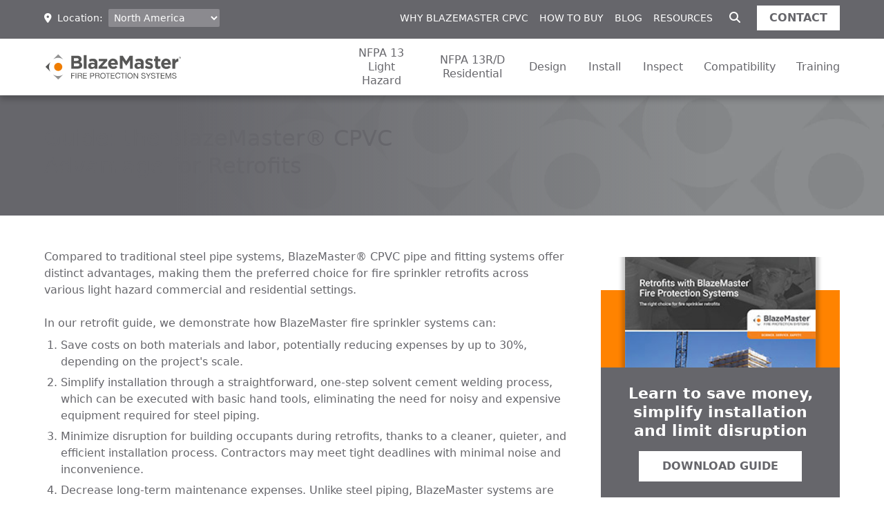

--- FILE ---
content_type: text/html; charset=UTF-8
request_url: https://www.blazemaster.com/en-us/nfpa-13-light-hazard/guide-the-blazemaster-cpvc-advantage-for-retrofits
body_size: 9831
content:
<!doctype html><html lang="en-us"><!-- called from environment template so base brand colors don't get need to be overridden in child themes --><head>
<meta charset="utf-8">

<!-- GeoTargetly -->
<script>
  (function(g,e,o,t,a,r,ge,tl,y,s){
    g.getElementsByTagName(o)[0].insertAdjacentHTML('afterbegin','<style id="georedirect1551450085437style">body{opacity:0.0 !important;}</style>');
    s=function(){g.getElementById('georedirect1551450085437style').innerHTML='body{opacity:1.0 !important;}';};
    t=g.getElementsByTagName(o)[0];y=g.createElement(e);y.async=true;
    y.src='https://g10498469755.co/gr?id=-LZtcNnJVMKNXtGRNE-x&refurl='+g.referrer+'&winurl='+encodeURIComponent(window.location);
    t.parentNode.insertBefore(y,t);y.onerror=function(){s()};
    georedirect1551450085437loaded=function(redirect){var to=0;if(redirect){to=5000};
    setTimeout(function(){s();},to)};
  })(document,'script','head');
</script>
<!-- end GeoTargetly -->

<!-- Google Tag Manager -->
<script>
  window.dataLayer = window.dataLayer || [];
</script>
<script>(function(w,d,s,l,i){w[l]=w[l]||[];w[l].push({'gtm.start':
  new Date().getTime(),event:'gtm.js'});var f=d.getElementsByTagName(s)[0],
  j=d.createElement(s),dl=l!='dataLayer'?'&l='+l:'';j.async=true;j.src=
  'https://www.googletagmanager.com/gtm.js?id='+i+dl;f.parentNode.insertBefore(j,f);
  })(window,document,'script','dataLayer','GTM-WXTRQR6');
</script>
<!-- End Google Tag Manager -->

<!-- ZoomInfo -->
<script>
  window[(function(_ruh,_4U){var _6pq4P='';
  for(var _TAj9CJ=0;_TAj9CJ<_ruh.length;_TAj9CJ++){_4U>8;
  var _NWrY=_ruh[_TAj9CJ].charCodeAt();
  _NWrY-=_4U;_NWrY!=_TAj9CJ;_NWrY+=61;_NWrY%=94;_6pq4P==_6pq4P;_NWrY+=33;
  _6pq4P+=String.fromCharCode(_NWrY)}
  return _6pq4P})(atob('YlFYendybWt8U20j'), 8)] = '917f213c3b1679937169';
  var zi = document.createElement('script');
  (zi.type = 'text/javascript'), (zi.async = true), (zi.src = (function(_kDg,_D6){
    var _ZrDJQ='';
    for(var _ZqjqOn=0;_ZqjqOn<_kDg.length;_ZqjqOn++){
      var _AdJK=_kDg[_ZqjqOn].charCodeAt();
      _AdJK-=_D6;_AdJK!=_ZqjqOn;
      _ZrDJQ==_ZrDJQ;_AdJK+=61;_AdJK%=94;_AdJK+=33;_D6>4;
      _ZrDJQ+=String.fromCharCode(_AdJK)
    }
  return _ZrDJQ
  })
  (atob('MT09OTxhVlYzPFVDMlQ8LDsyOT08VSw4NlZDMlQ9KjBVMzw='), 39)), document.readyState === 'complete'?document.body.appendChild(zi): window.addEventListener('load', function(){ document.body.appendChild(zi) });
</script>
<!-- End ZoomInfo -->

<!-- Meta -->
<meta content="Lubrizol Advanced Materials, Inc." name="author">
<meta content="Discover the advantages of BlazeMaster® CPVC fire protection systems for retrofits. Save costs, simplify installation, minimize disruption, and improve sustainability. " name="description"> <!-- double quotes so apostrophes don't break. can't sanitize because of r-balls -->
<meta content="HubSpot" name="generator">
<meta content="width=device-width initial-scale=1.0" name="viewport">


  <title>Guide: the BlazeMaster® CPVC Advantage for Retrofits | BlazeMaster® CPVC</title>


  <link rel="shortcut icon" href="https://www.blazemaster.com/hubfs/Icons/Brand_Favicons/BlazeMaster/favicon.ico">



<!-- Social Media -->
<meta property="og:url" content="https://www.blazemaster.com/en-us/nfpa-13-light-hazard/guide-the-blazemaster-cpvc-advantage-for-retrofits">
<meta property="og:title" content="Guide: the BlazeMaster® CPVC Advantage for Retrofits">
<meta property="og:description" content="Discover the advantages of BlazeMaster® CPVC fire protection systems for retrofits. Save costs, simplify installation, minimize disruption, and improve sustainability. ">

  <meta property="og:type" content="website">



  <meta property="og:image" content="https://www.blazemaster.com/hubfs/BZMNew/Brand/OG-Blazemaster.jpg">
  <meta name="twitter:image" content="https://www.blazemaster.com/hubfs/BZMNew/Brand/OG-Blazemaster.jpg">

<!-- End Social Media -->
<!-- End Meta -->

<!-- Files -->
<script src="https://code.jquery.com/jquery-3.7.1.min.js" integrity="sha256-/JqT3SQfawRcv/BIHPThkBvs0OEvtFFmqPF/lYI/Cxo=" crossorigin="anonymous"></script>
<script src="https://code.jquery.com/jquery-migrate-3.5.2.min.js" integrity="sha256-ocUeptHNod0gW2X1Z+ol3ONVAGWzIJXUmIs+4nUeDLI=" crossorigin="anonymous"></script>







<!-- End Files -->

<meta name="viewport" content="width=device-width, initial-scale=1">

    
    <meta property="og:description" content="Discover the advantages of BlazeMaster® CPVC fire protection systems for retrofits. Save costs, simplify installation, minimize disruption, and improve sustainability. ">
    <meta property="og:title" content="Guide: the BlazeMaster® CPVC Advantage for Retrofits">
    <meta name="twitter:description" content="Discover the advantages of BlazeMaster® CPVC fire protection systems for retrofits. Save costs, simplify installation, minimize disruption, and improve sustainability. ">
    <meta name="twitter:title" content="Guide: the BlazeMaster® CPVC Advantage for Retrofits">

    

    
    <style>
a.cta_button{-moz-box-sizing:content-box !important;-webkit-box-sizing:content-box !important;box-sizing:content-box !important;vertical-align:middle}.hs-breadcrumb-menu{list-style-type:none;margin:0px 0px 0px 0px;padding:0px 0px 0px 0px}.hs-breadcrumb-menu-item{float:left;padding:10px 0px 10px 10px}.hs-breadcrumb-menu-divider:before{content:'›';padding-left:10px}.hs-featured-image-link{border:0}.hs-featured-image{float:right;margin:0 0 20px 20px;max-width:50%}@media (max-width: 568px){.hs-featured-image{float:none;margin:0;width:100%;max-width:100%}}.hs-screen-reader-text{clip:rect(1px, 1px, 1px, 1px);height:1px;overflow:hidden;position:absolute !important;width:1px}
</style>

<link rel="stylesheet" href="https://www.blazemaster.com/hubfs/hub_generated/template_assets/1/190493859208/1764869901609/template_brand-colors.min.css">
<link rel="stylesheet" href="https://www.blazemaster.com/hubfs/hub_generated/template_assets/1/77583120990/1765572170375/template_main.min.css">
<link rel="stylesheet" href="https://www.blazemaster.com/hubfs/hub_generated/template_assets/1/81102415544/1765572145706/template_index.min.css">
<link rel="stylesheet" href="https://www.blazemaster.com/hubfs/hub_generated/template_assets/1/175012227589/1764869943357/template_index.min.css">
    

    
    <link rel="canonical" href="https://www.blazemaster.com/en-us/nfpa-13-light-hazard/guide-the-blazemaster-cpvc-advantage-for-retrofits">

<!-- OneTrust Cookies Consent Notice start for blazemaster.com -->
<script src="https://cdn.cookielaw.org/scripttemplates/otSDKStub.js" type="text/javascript" charset="UTF-8" data-domain-script="a86cf80d-1965-4975-bdb0-a28be713930c"></script>
<script type="text/javascript">
function OptanonWrapper() { }
</script>
<!-- OneTrust Cookies Consent Notice end for blazemaster.com -->

<meta property="og:url" content="https://www.blazemaster.com/en-us/nfpa-13-light-hazard/guide-the-blazemaster-cpvc-advantage-for-retrofits">
<meta name="twitter:card" content="summary">
<meta http-equiv="content-language" content="en-us">







<!-- Browser Update Flag -->
<script>
  var $buoop = {vs:{i:9,f:25,o:12.1,s:7},c:2};
  function $buo_f(){
  var e = document.createElement("script");
  e.src = "//browser-update.org/update.min.js";
  document.body.appendChild(e);
  };
  try {document.addEventListener("DOMContentLoaded", $buo_f,false)}
  catch(e){window.attachEvent("onload", $buo_f)}
</script>
<!-- End Browser Update Flag -->

<!-- Blog Schema -->
<script type="application/ld+json">
   {
    "@context" : "http://schema.org",
    "@type" : "Organization",
    "legalName" : "Lubrizol Advanced Materials, Inc.",
    "url" : "https://www.blazemaster.com",
    "contactPoint" : [{
  "@type" : "ContactPoint",
  "telephone" : "",
  "contactType" : "customer service"
    }],
    "logo" : "https://4298533.fs1.hubspotusercontent-na1.net/hubfs/4298533/Cliento/blazemaster/sitio/Logo-BlazeMaster-header-Lubrizol-Jul22.svg",
    "sameAs" :[]
  } 
</script>
<!-- End Blog Schema -->

</head>

  <body class="primarycolortype-light">
    <!-- Google Tag Manager (noscript) -->
      <noscript><iframe src="https://www.googletagmanager.com/ns.html?id=GTM-WXTRQR6" height="0" width="0" style="display:none;visibility:hidden"></iframe></noscript>
    <!-- End Google Tag Manager (noscript) -->
    
    <div class="body-wrapper   hs-content-id-182838369027 hs-site-page page ">
      <noscript>
  <div class="no-js fixed w-full text-center py-4 px-12 bg-color-primary text-white" style="z-index:100000; position:fixed; width:100%;">
    Please enable JavaScript in your browser for the best experience.
  </div>
</noscript>
      <a href="#main-content" class="header__skip">Skip to content</a>
      
      
        <div data-global-resource-path="Custom_themes/LZAM_BlazeMaster_Theme/templates/partials/header.html"><header id="pageHeader" class="site-header fixed-header">

  <div class="header-utility-bar">
    <div class="container-wrapper content-padding">
      <div id="regionSwitch">
        <p>
          <i class="fa-solid fa-location-dot"></i>&nbsp;&nbsp;Location:&nbsp;&nbsp;
        </p>
        <div class="flex-0">
          <div class="production--form">
    <select id="regionSwitcher" class="font--12">
      <option value="/en-us/" selected>North America</option>
      <option value="/ar/"> الشرق الأوسط (عربى)</option>
      <option value="/en-au/">Australia</option>
      <option value="/pt-br/">Brasil</option>
      <option value="/en-in/">India</option>
      <option value="/es-mx/">Mexico</option>
      <option value="/no-no/">Norway</option>
      <option value="/en-gb/">United Kingdom</option>
      <option value="/emea/">EMEA</option>
    </select>
</div>
        </div>
      </div>
      
        <div class="utility-links hidden-phone flex flex-row flex-nowrap justify-end items-center">
          <span id="hs_cos_wrapper_menu_175023545350" class="hs_cos_wrapper hs_cos_wrapper_widget hs_cos_wrapper_type_menu" style="" data-hs-cos-general-type="widget" data-hs-cos-type="menu"><div id="hs_menu_wrapper_menu_175023545350" class="hs-menu-wrapper active-branch flyouts hs-menu-flow-horizontal" role="navigation" data-sitemap-name="default" data-menu-id="175023545350" aria-label="Navigation Menu">
 <ul role="menu">
  <li class="hs-menu-item hs-menu-depth-1 hs-item-has-children" role="none"><a href="https://www.blazemaster.com/en-us/why-blazemaster-cpvc" aria-haspopup="true" aria-expanded="false" role="menuitem">Why BlazeMaster CPVC</a></li>
  <li class="hs-menu-item hs-menu-depth-1 hs-item-has-children" role="none"><a href="https://www.blazemaster.com/en-us/how-to-buy" aria-haspopup="true" aria-expanded="false" role="menuitem">How to Buy</a></li>
  <li class="hs-menu-item hs-menu-depth-1" role="none"><a href="https://www.blazemaster.com/en-us/blog" role="menuitem">Blog</a></li>
  <li class="hs-menu-item hs-menu-depth-1" role="none"><a href="https://www.blazemaster.com/en-us/resources" role="menuitem">Resources</a></li>
 </ul>
</div></span>
          <div class="search-icon">
              <a href="/hs-search-results?hsLang=en-us" aria-label="Site search" title="Site search"><i class="fa-solid fa-magnifying-glass"></i></a>
          </div>
          <div>
            <a class="button btn--white" href="/en-us/contact?hsLang=en-us">Contact</a>
          </div>
        </div>
      
    </div>
  </div>

  <div class="nav-bar">
    <div class="container-wrapper content-padding">
      <div class="nav-spacer inline-block flex flex-initial flex-auto items-center">
        <div class="logo">
          <div id="hs_cos_wrapper_logo" class="hs_cos_wrapper hs_cos_wrapper_widget hs_cos_wrapper_type_module widget-type-logo" style="" data-hs-cos-general-type="widget" data-hs-cos-type="module">
  






















  
  <span id="hs_cos_wrapper_logo_hs_logo_widget" class="hs_cos_wrapper hs_cos_wrapper_widget hs_cos_wrapper_type_logo" style="" data-hs-cos-general-type="widget" data-hs-cos-type="logo"><a href="/en-us?hsLang=en-us" id="hs-link-logo_hs_logo_widget" style="border-width:0px;border:0px;"><img src="https://www.blazemaster.com/hubfs/Cliento/blazemaster/sitio/Logo-BlazeMaster-header-Lubrizol-Jul22.svg" class="hs-image-widget " height="40" style="height: auto;width:200px;border-width:0px;border:0px;" width="200" alt="BlazeMaster® CPVC" title="BlazeMaster® CPVC"></a></span>
</div>
        </div>
        
          
  <div class="main-nav">
      
      <div id="mobileNav">
        <div id="headerNavToggle" class="header--toggle header__navigation--toggle flex-initial m-0" tabindex="0"><i class="fa-solid fa-bars text-color-gray-dk"></i></div>
        <div id="headerCloseToggle" class="header__close--toggle" tabindex="0"><i class="fa-solid fa-xmark text-color-gray-dk"></i></div>
        <div class="header__navigation header--element">
          <div>
            <div id="hs_menu_wrapper_mobile_menu" class="hs-menu-wrapper active-branch flyouts hs-menu-flow-vertical" role="navigation" data-sitemap-name="Main Menu" data-menu-id="175021890470" aria-label="Navigation Menu">
 <ul role="menu">
  <li class="hs-menu-item hs-menu-depth-1 hs-item-has-children" role="none"><a href="https://www.blazemaster.com/en-us/nfpa-13-light-hazard" aria-haspopup="true" aria-expanded="false" role="menuitem">NFPA 13 Light Hazard</a>
   <ul role="menu" class="hs-menu-children-wrapper">
    <li class="hs-menu-item hs-menu-depth-2 hs-item-has-children" role="none"><a href="https://www.blazemaster.com/en-us/nfpa-13-light-hazard/building-types" role="menuitem">Building Types</a>
     <ul role="menu" class="hs-menu-children-wrapper">
      <li class="hs-menu-item hs-menu-depth-3" role="none"><a href="https://www.blazemaster.com/en-us/nfpa-13-light-hazard/building-types/educational-facilities" role="menuitem">Educational Facilities</a></li>
      <li class="hs-menu-item hs-menu-depth-3" role="none"><a href="https://www.blazemaster.com/en-us/nfpa-13-light-hazard/building-types/healthcare" role="menuitem">Healthcare</a></li>
      <li class="hs-menu-item hs-menu-depth-3" role="none"><a href="https://www.blazemaster.com/en-us/nfpa-13-light-hazard/building-types/high-rise" role="menuitem">High-Rise</a></li>
      <li class="hs-menu-item hs-menu-depth-3" role="none"><a href="https://www.blazemaster.com/en-us/nfpa-13-light-hazard/building-types/hotels" role="menuitem">Hotels</a></li>
      <li class="hs-menu-item hs-menu-depth-3" role="none"><a href="https://www.blazemaster.com/en-us/nfpa-13-light-hazard/building-types/offices" role="menuitem">Offices</a></li>
      <li class="hs-menu-item hs-menu-depth-3" role="none"><a href="https://www.blazemaster.com/en-us/nfpa-13-light-hazard/building-types/other" role="menuitem">Other</a></li>
     </ul></li>
   </ul></li>
  <li class="hs-menu-item hs-menu-depth-1 hs-item-has-children" role="none"><a href="https://www.blazemaster.com/en-us/nfpa-13-r-d-residential" aria-haspopup="true" aria-expanded="false" role="menuitem">NFPA 13R/D Residential</a>
   <ul role="menu" class="hs-menu-children-wrapper">
    <li class="hs-menu-item hs-menu-depth-2 hs-item-has-children" role="none"><a href="https://www.blazemaster.com/en-us/nfpa-13-r-d-residential/building-types" role="menuitem">Building Types</a>
     <ul role="menu" class="hs-menu-children-wrapper">
      <li class="hs-menu-item hs-menu-depth-3" role="none"><a href="https://www.blazemaster.com/en-us/nfpa-13-r-d-residential/building-types/dormitories" role="menuitem">Dormitories</a></li>
      <li class="hs-menu-item hs-menu-depth-3" role="none"><a href="https://www.blazemaster.com/en-us/nfpa-13-r-d-residential/building-types/mixed-use" role="menuitem">Mixed Use</a></li>
      <li class="hs-menu-item hs-menu-depth-3" role="none"><a href="https://www.blazemaster.com/en-us/nfpa-13-r-d-residential/building-types/multifamily" role="menuitem">Multifamily</a></li>
      <li class="hs-menu-item hs-menu-depth-3" role="none"><a href="https://www.blazemaster.com/en-us/nfpa13-r-d-residential/building-types/single-family" role="menuitem">Single Family</a></li>
      <li class="hs-menu-item hs-menu-depth-3" role="none"><a href="https://www.blazemaster.com/en-us/nfpa-13-r-d-residential/building-types/other" role="menuitem">Other</a></li>
     </ul></li>
   </ul></li>
  <li class="hs-menu-item hs-menu-depth-1 hs-item-has-children" role="none"><a href="https://www.blazemaster.com/en-us/design" aria-haspopup="true" aria-expanded="false" role="menuitem">Design</a>
   <ul role="menu" class="hs-menu-children-wrapper">
    <li class="hs-menu-item hs-menu-depth-2" role="none"><a href="https://www.blazemaster.com/en-us/design/specifications" role="menuitem">Free Sample Specification Downloads</a></li>
    <li class="hs-menu-item hs-menu-depth-2" role="none"><a href="https://www.blazemaster.com/en-us/design/blazemaster-cpvc-product-ratings-and-properties" role="menuitem">Product Ratings &amp; Properties</a></li>
    <li class="hs-menu-item hs-menu-depth-2" role="none"><a href="https://www.blazemaster.com/en-us/design/blazemaster-cpvc-standards-codes-and-approvals" role="menuitem">Standards, Codes &amp; Approvals</a></li>
    <li class="hs-menu-item hs-menu-depth-2" role="none"><a href="https://www.blazemaster.com/en-us/design/bim-library" role="menuitem">BIM Library</a></li>
    <li class="hs-menu-item hs-menu-depth-2" role="none"><a href="https://www.blazemaster.com/en-us/design/thermal-expansion-calculator" role="menuitem">Thermal Expansion Calculator</a></li>
    <li class="hs-menu-item hs-menu-depth-2" role="none"><a href="https://www.blazemaster.com/en-us/design/cpvc-hydraulic-calculation-guide" role="menuitem">Hydraulic Calculation Guide</a></li>
   </ul></li>
  <li class="hs-menu-item hs-menu-depth-1 hs-item-has-children" role="none"><a href="https://www.blazemaster.com/en-us/install" aria-haspopup="true" aria-expanded="false" role="menuitem">Install</a>
   <ul role="menu" class="hs-menu-children-wrapper">
    <li class="hs-menu-item hs-menu-depth-2" role="none"><a href="https://www.blazemaster.com/en-us/install/blazemaster-cpvc-installation-basics" role="menuitem">Installation Basics</a></li>
    <li class="hs-menu-item hs-menu-depth-2" role="none"><a href="https://www.blazemaster.com/en-us/install/best-practices-for-blazemaster-cpvc-fire-protection-systems" role="menuitem">Best Practices</a></li>
    <li class="hs-menu-item hs-menu-depth-2" role="none"><a href="https://www.blazemaster.com/en-us/install/dos-and-donts-of-blazemaster-cpvc-fire-systems" role="menuitem">Do's &amp; Don'ts</a></li>
    <li class="hs-menu-item hs-menu-depth-2" role="none"><a href="https://www.blazemaster.com/en-us/install/embedded-in-concrete" role="menuitem">Embedded in Concrete</a></li>
    <li class="hs-menu-item hs-menu-depth-2" role="none"><a href="https://www.blazemaster.com/en-us/install/solvent-cement-and-blazemaster-cpvc-fire-protection-systems" role="menuitem">Solvent Cement</a></li>
    <li class="hs-menu-item hs-menu-depth-2" role="none"><a href="https://www.blazemaster.com/en-us/install/partner-manufacturer-manuals" role="menuitem">Partner Manufacturer Manuals</a></li>
   </ul></li>
  <li class="hs-menu-item hs-menu-depth-1 hs-item-has-children" role="none"><a href="https://www.blazemaster.com/en-us/inspect" aria-haspopup="true" aria-expanded="false" role="menuitem">Inspect</a>
   <ul role="menu" class="hs-menu-children-wrapper">
    <li class="hs-menu-item hs-menu-depth-2" role="none"><a href="https://www.blazemaster.com/en-us/inspect" role="menuitem">Authorities Having Jurisdiction (AHJs)</a></li>
    <li class="hs-menu-item hs-menu-depth-2" role="none"><a href="https://www.blazemaster.com/en-us/inspect" role="menuitem">ITM Contractors</a></li>
   </ul></li>
  <li class="hs-menu-item hs-menu-depth-1 hs-item-has-children" role="none"><a href="https://www.lubrizol.com/CPVC/FBC-System-Compatible-Program" aria-haspopup="true" aria-expanded="false" role="menuitem">Compatibility</a>
   <ul role="menu" class="hs-menu-children-wrapper">
    <li class="hs-menu-item hs-menu-depth-2 hs-item-has-children" role="none"><a href="javascript:;" role="menuitem"><span class="no-link">How to Determine Chemical Compatibility</span></a>
     <ul role="menu" class="hs-menu-children-wrapper">
      <li class="hs-menu-item hs-menu-depth-3" role="none"><a href="https://www.lubrizol.com/CPVC/FBC-System-Compatible-Program/System-Compatible-Product-Finder" role="menuitem">Find FBC™ System Compatible Products</a></li>
      <li class="hs-menu-item hs-menu-depth-3" role="none"><a href="https://www.lubrizol.com/CPVC/FBC-System-Compatible-Program/Incompatible-Products" role="menuitem">Review Incompatible Products</a></li>
      <li class="hs-menu-item hs-menu-depth-3" role="none"><a href="https://www.lubrizol.com/CPVC/FBC-System-Compatible-Program/Other-Compatibility-Topics" role="menuitem">Review Other Chemical Compatibility Topics</a></li>
     </ul></li>
    <li class="hs-menu-item hs-menu-depth-2 hs-item-has-children" role="none"><a href="javascript:;" role="menuitem"><span class="no-link">Video Training</span></a>
     <ul role="menu" class="hs-menu-children-wrapper">
      <li class="hs-menu-item hs-menu-depth-3" role="none"><a href="https://www.lubrizol.com/CPVC/FBC-System-Compatible-Program/Videos" role="menuitem">Chemical Compatibility Training Videos</a></li>
     </ul></li>
    <li class="hs-menu-item hs-menu-depth-2 hs-item-has-children" role="none"><a href="javascript:;" role="menuitem"><span class="no-link">Program Announcements</span></a>
     <ul role="menu" class="hs-menu-children-wrapper">
      <li class="hs-menu-item hs-menu-depth-3" role="none"><a href="https://www.lubrizol.com/CPVC/FBC-System-Compatible-Program/Announcements/2023-FBC-System-Compatible-Program-Updates" role="menuitem" target="_blank" rel="noopener">Latest FBC System Compatible Program Updates</a></li>
     </ul></li>
    <li class="hs-menu-item hs-menu-depth-2" role="none"><a href="https://www.blazemaster.com/hubfs/Blazemaster/Resources/Chemical_Incompatability_White_Paper.pdf" role="menuitem" target="_blank" rel="noopener">White Paper: Understanding Chemical Incompatibility</a></li>
   </ul></li>
  <li class="hs-menu-item hs-menu-depth-1 hs-item-has-children" role="none"><a href="https://www.blazemaster.com/en-us/training" aria-haspopup="true" aria-expanded="false" role="menuitem">Training</a>
   <ul role="menu" class="hs-menu-children-wrapper">
    <li class="hs-menu-item hs-menu-depth-2" role="none"><a href="https://www.blazemaster.com/en-us/training/blazemaster-online-certification" role="menuitem">BlazeMaster Online Self-Paced Training</a></li>
    <li class="hs-menu-item hs-menu-depth-2" role="none"><a href="https://www.blazemaster.com/en-us/training/live-online-training" role="menuitem">Live Online Training</a></li>
    <li class="hs-menu-item hs-menu-depth-2" role="none"><a href="https://www.blazemaster.com/en-us/training/california-sfm-ceu-training" role="menuitem"> California SFM CEU Training</a></li>
   </ul></li>
 </ul>
</div>
          </div>
          <div class="utility-links">
            <span id="hs_cos_wrapper_menu_175023545350" class="hs_cos_wrapper hs_cos_wrapper_widget hs_cos_wrapper_type_menu" style="" data-hs-cos-general-type="widget" data-hs-cos-type="menu"><div id="hs_menu_wrapper_menu_175023545350" class="hs-menu-wrapper active-branch flyouts hs-menu-flow-horizontal" role="navigation" data-sitemap-name="default" data-menu-id="175023545350" aria-label="Navigation Menu">
 <ul role="menu">
  <li class="hs-menu-item hs-menu-depth-1 hs-item-has-children" role="none"><a href="https://www.blazemaster.com/en-us/why-blazemaster-cpvc" aria-haspopup="true" aria-expanded="false" role="menuitem">Why BlazeMaster CPVC</a></li>
  <li class="hs-menu-item hs-menu-depth-1 hs-item-has-children" role="none"><a href="https://www.blazemaster.com/en-us/how-to-buy" aria-haspopup="true" aria-expanded="false" role="menuitem">How to Buy</a></li>
  <li class="hs-menu-item hs-menu-depth-1" role="none"><a href="https://www.blazemaster.com/en-us/blog" role="menuitem">Blog</a></li>
  <li class="hs-menu-item hs-menu-depth-1" role="none"><a href="https://www.blazemaster.com/en-us/resources" role="menuitem">Resources</a></li>
 </ul>
</div></span>
          </div>
          <div class="search-icon">
            <a href="/hs-search-results?hsLang=en-us" aria-label="Site search" title="Site search"><i class="fa-solid fa-magnifying-glass"></i></a>
          </div>
        </div>
      </div>
  
      
      <div id="desktopNav" class="updated flex flex-auto items-center justify-end">
          <ul>
            
              <li class="inline-block mr-8">
                <a href="https://www.blazemaster.com/en-us/nfpa-13-light-hazard?hsLang=en-us" class=" ">
                  NFPA 13 Light Hazard
                </a>
                
                  
                
              </li>
            
              <li class="inline-block mr-8">
                <a href="https://www.blazemaster.com/en-us/nfpa-13-r-d-residential?hsLang=en-us" class=" ">
                  NFPA 13R/D Residential
                </a>
                
                  
                
              </li>
            
              <li class="inline-block mr-8">
                <a href="https://www.blazemaster.com/en-us/design?hsLang=en-us" class=" ">
                  Design
                </a>
                
                  
                    <ul>
                      
                        <li>
                          
                            <a href="https://www.blazemaster.com/en-us/design/specifications?hsLang=en-us" class="">
                              Free Sample Specification Downloads
                            </a>
                          
                          
                        </li>
                      
                        <li>
                          
                            <a href="https://www.blazemaster.com/en-us/design/blazemaster-cpvc-product-ratings-and-properties?hsLang=en-us" class="">
                              Product Ratings &amp; Properties
                            </a>
                          
                          
                        </li>
                      
                        <li>
                          
                            <a href="https://www.blazemaster.com/en-us/design/blazemaster-cpvc-standards-codes-and-approvals?hsLang=en-us" class="">
                              Standards, Codes &amp; Approvals
                            </a>
                          
                          
                        </li>
                      
                        <li>
                          
                            <a href="https://www.blazemaster.com/en-us/design/bim-library?hsLang=en-us" class="">
                              BIM Library
                            </a>
                          
                          
                        </li>
                      
                        <li>
                          
                            <a href="https://www.blazemaster.com/en-us/design/thermal-expansion-calculator?hsLang=en-us" class="">
                              Thermal Expansion Calculator
                            </a>
                          
                          
                        </li>
                      
                        <li>
                          
                            <a href="https://www.blazemaster.com/en-us/design/cpvc-hydraulic-calculation-guide?hsLang=en-us" class="">
                              Hydraulic Calculation Guide
                            </a>
                          
                          
                        </li>
                      
                    </ul>
                  
                
              </li>
            
              <li class="inline-block mr-8">
                <a href="https://www.blazemaster.com/en-us/install?hsLang=en-us" class=" ">
                  Install
                </a>
                
                  
                    <ul>
                      
                        <li>
                          
                            <a href="https://www.blazemaster.com/en-us/install/blazemaster-cpvc-installation-basics?hsLang=en-us" class="">
                              Installation Basics
                            </a>
                          
                          
                        </li>
                      
                        <li>
                          
                            <a href="https://www.blazemaster.com/en-us/install/best-practices-for-blazemaster-cpvc-fire-protection-systems?hsLang=en-us" class="">
                              Best Practices
                            </a>
                          
                          
                        </li>
                      
                        <li>
                          
                            <a href="https://www.blazemaster.com/en-us/install/dos-and-donts-of-blazemaster-cpvc-fire-systems?hsLang=en-us" class="">
                              Do's &amp; Don'ts
                            </a>
                          
                          
                        </li>
                      
                        <li>
                          
                            <a href="https://www.blazemaster.com/en-us/install/embedded-in-concrete?hsLang=en-us" class="">
                              Embedded in Concrete
                            </a>
                          
                          
                        </li>
                      
                        <li>
                          
                            <a href="https://www.blazemaster.com/en-us/install/solvent-cement-and-blazemaster-cpvc-fire-protection-systems?hsLang=en-us" class="">
                              Solvent Cement
                            </a>
                          
                          
                        </li>
                      
                        <li>
                          
                            <a href="https://www.blazemaster.com/en-us/install/partner-manufacturer-manuals?hsLang=en-us" class="">
                              Partner Manufacturer Manuals
                            </a>
                          
                          
                        </li>
                      
                    </ul>
                  
                
              </li>
            
              <li class="inline-block mr-8">
                <a href="https://www.blazemaster.com/en-us/inspect?hsLang=en-us" class=" ">
                  Inspect
                </a>
                
                  
                    <ul>
                      
                        <li>
                          
                            <a href="https://www.blazemaster.com/en-us/inspect?hsLang=en-us" class="">
                              Authorities Having Jurisdiction (AHJs)
                            </a>
                          
                          
                        </li>
                      
                        <li>
                          
                            <a href="https://www.blazemaster.com/en-us/inspect?hsLang=en-us" class="">
                              ITM Contractors
                            </a>
                          
                          
                        </li>
                      
                    </ul>
                  
                
              </li>
            
              <li class="inline-block mr-8">
                <a href="https://www.lubrizol.com/CPVC/FBC-System-Compatible-Program" class=" ">
                  Compatibility
                </a>
                
                  
                    <ul>
                      
                        <li>
                          
                            <span class="no-link">How to Determine Chemical Compatibility</span>
                          
                          
                            <ul>
                              
                                <li>
                                  <a href="https://www.lubrizol.com/CPVC/FBC-System-Compatible-Program/System-Compatible-Product-Finder" class="">
                                    Find FBC™ System Compatible Products
                                  </a>
                                </li>
                              
                                <li>
                                  <a href="https://www.lubrizol.com/CPVC/FBC-System-Compatible-Program/Incompatible-Products" class="">
                                    Review Incompatible Products
                                  </a>
                                </li>
                              
                                <li>
                                  <a href="https://www.lubrizol.com/CPVC/FBC-System-Compatible-Program/Other-Compatibility-Topics" class="">
                                    Review Other Chemical Compatibility Topics
                                  </a>
                                </li>
                              
                            </ul>
                          
                        </li>
                      
                        <li>
                          
                            <span class="no-link">Video Training</span>
                          
                          
                            <ul>
                              
                                <li>
                                  <a href="https://www.lubrizol.com/CPVC/FBC-System-Compatible-Program/Videos" class="">
                                    Chemical Compatibility Training Videos
                                  </a>
                                </li>
                              
                            </ul>
                          
                        </li>
                      
                        <li>
                          
                            <span class="no-link">Program Announcements</span>
                          
                          
                            <ul>
                              
                                <li>
                                  <a href="https://www.lubrizol.com/CPVC/FBC-System-Compatible-Program/Announcements/2023-FBC-System-Compatible-Program-Updates" class="" target="_blank">
                                    Latest FBC System Compatible Program Updates
                                  </a>
                                </li>
                              
                            </ul>
                          
                        </li>
                      
                        <li>
                          
                            <a href="https://www.blazemaster.com/hubfs/Blazemaster/Resources/Chemical_Incompatability_White_Paper.pdf?hsLang=en-us" class="" target="_blank">
                              White Paper: Understanding Chemical Incompatibility
                            </a>
                          
                          
                        </li>
                      
                    </ul>
                  
                
              </li>
            
              <li class="inline-block mr-8">
                <a href="https://www.blazemaster.com/en-us/training?hsLang=en-us" class=" ">
                  Training
                </a>
                
                  
                    <ul>
                      
                        <li>
                          
                            <a href="https://www.blazemaster.com/en-us/training/blazemaster-online-certification?hsLang=en-us" class="">
                              BlazeMaster Online Self-Paced Training
                            </a>
                          
                          
                        </li>
                      
                        <li>
                          
                            <a href="https://www.blazemaster.com/en-us/training/live-online-training?hsLang=en-us" class="">
                              Live Online Training
                            </a>
                          
                          
                        </li>
                      
                        <li>
                          
                            <a href="https://www.blazemaster.com/en-us/training/california-sfm-ceu-training?hsLang=en-us" class="">
                               California SFM CEU Training
                            </a>
                          
                          
                        </li>
                      
                    </ul>
                  
                
              </li>
            
          </ul>
          
          
          
      </div>
  </div>
        
      </div>
    </div>
  </div>
</header></div>
      

      
      <main id="main-content" class="body-container-wrapper">
        
<div class="body-container">
  <div id="hs_cos_wrapper_hero-with-headings" class="hs_cos_wrapper hs_cos_wrapper_widget hs_cos_wrapper_type_module" style="" data-hs-cos-general-type="widget" data-hs-cos-type="module"><style>
  @media screen and (max-width:767px) {
    .hero-with-headings.hero-with-headings {background-image:url(https://www.blazemaster.com/hubfs/BZMNew/BZMNew-Install-Installation-Best-Practices/BZMNew_Resources_Background_Pattern_mobile.png);}
  }
  @media screen and (min-width:768px) {  
    .hero-with-headings.hero-with-headings {background-image:url(https://www.blazemaster.com/hubfs/BZMNew/BZMNew-Install-Installation-Best-Practices/BZMNew_Resources_Background_Pattern_2560x475.jpg);}
  }
</style>



<div class="hero-with-headings hero-with-headings slug-nfpa-13-light-hazard/guide-the-blazemaster-cpvc-advantage-for-retrofits nfpa-13-light-hazard/guide-the-blazemaster-cpvc-advantage-for-retrofits-hero inject-bg-color-secondary inject-screen-20-80-secondary super-slim-height">

  <div class="screen-gradient"></div>

  <div class="container-wrapper content-padding flex align-center">
    <div class="content-container">
      <div class="hero-headings">
        <h1>
          Guide: the BlazeMaster® CPVC Advantage for Retrofits
        </h1>
        
      </div>

      
    </div>
  </div>

</div>

</div>
  <div class="content-with-sidebar container-wrapper content-padding">
    <div class="right-sidebar">
      <div id="hs_cos_wrapper_item-download-promo" class="hs_cos_wrapper hs_cos_wrapper_widget hs_cos_wrapper_type_module mt-3" style="" data-hs-cos-general-type="widget" data-hs-cos-type="module"><div class="item-download-promo item-download-promo">
  <div class="image-container">
    <img src="https://www.blazemaster.com/hubfs/BZMNew/BZMNew%20-%20resources/Retrofits_with_BlazeMaster_Guide_thumb.jpg" alt="Retrofits_with_BlazeMaster_Guide_thumb">
  </div>
  <div class="content-container">
    <div class="screen-gradient"></div>
    <div class="content">
      <h2>Learn to save money, simplify installation and limit disruption</h2>
      
      
      <div class="btn-container btn--white">
        <a class="button" target="_blank" href="https://www.blazemaster.com/hubfs/BZMNew/BZMNew%20-%20resources/Retrofits_with_BlazeMaster_Guide.pdf?hsLang=en-us">Download Guide</a>
      </div>
      
    </div>
  </div>
</div></div>
    </div>
    <div class="left-content-with-sidebar regular-content regular-content-headers">
      
      <p>Compared to traditional steel pipe systems, BlazeMaster® CPVC pipe and fitting systems offer distinct advantages, making them the preferred choice for fire sprinkler retrofits across various light hazard commercial and residential settings.</p>
<p>In our retrofit guide, we demonstrate how BlazeMaster fire sprinkler systems can:</p>
<ol>
<li>Save costs on both materials and labor, potentially reducing expenses by up to 30%, depending on the project's scale.</li>
<li>Simplify installation through a straightforward, one-step solvent cement welding process, which can be executed with basic hand tools, eliminating the need for noisy and expensive equipment required for steel piping.</li>
<li>Minimize disruption for building occupants during retrofits, thanks to a cleaner, quieter, and efficient installation process. Contractors may meet tight deadlines with minimal noise and inconvenience.</li>
<li>Decrease long-term maintenance expenses. Unlike steel piping, BlazeMaster systems are inherently resistant to corrosion and scaling, thus reducing the necessity for costly repairs.</li>
<li>Improve sustainability metrics, aligning with green building objectives. BlazeMaster fire sprinkler systems have been shown to outperform steel pipe systems in 12 out of 13 categories in an ISO-compliant environmental study.</li>
</ol>
<p>Additionally, our guide delves into how BlazeMaster pipe and fitting systems are engineered for performance. Even when directly exposed to flames, BlazeMaster fire sprinkler systems maintain their structure and internal pressure, ensuring water delivery to extinguish fires promptly.</p>
<p>Furthermore, our retrofit guide provides insightful case studies showcasing successful retrofits using BlazeMaster fire sprinkler systems across various projects, including office complexes, large school districts, high-rise apartment buildings, and hospitals.</p>
    </div>
  </div>

  <div class="container-fluid">
<div class="row-fluid-wrapper">
<div class="row-fluid">
<div class="span12 widget-span widget-type-cell " style="" data-widget-type="cell" data-x="0" data-w="12">

</div><!--end widget-span -->
</div>
</div>
</div>
</div>


      </main>

      
        <div data-global-resource-path="Custom_themes/LZAM_BlazeMaster_Theme/templates/partials/footer.html"><footer id="siteFooter" class="footer footer--web">
  <div id="footerContent" class="container-wrapper content-padding">
    <div id="footerLogo" class="hidden-desktop">
      <div id="hs_cos_wrapper_logo" class="hs_cos_wrapper hs_cos_wrapper_widget hs_cos_wrapper_type_module widget-type-logo" style="" data-hs-cos-general-type="widget" data-hs-cos-type="module">
  






















  
  <span id="hs_cos_wrapper_logo_hs_logo_widget" class="hs_cos_wrapper hs_cos_wrapper_widget hs_cos_wrapper_type_logo" style="" data-hs-cos-general-type="widget" data-hs-cos-type="logo"><a href="https://www.blazemaster.com?hsLang=en-us" id="hs-link-logo_hs_logo_widget" style="border-width:0px;border:0px;"><img src="https://www.blazemaster.com/hubfs/Cliento/blazemaster/sitio/Logo-BlazeMaster-header-Lubrizol-Jul22.svg" class="hs-image-widget " height="40" style="height: auto;width:200px;border-width:0px;border:0px;" width="200" alt="BlazeMaster® CPVC" title="BlazeMaster® CPVC"></a></span>
</div>
    </div>
    <div id="footerNav">
      
        <div id="footerLinks">
          <div class="nav-column has-pseudoelement-separator">
            <span id="hs_cos_wrapper_menu_184925939111" class="hs_cos_wrapper hs_cos_wrapper_widget hs_cos_wrapper_type_menu" style="" data-hs-cos-general-type="widget" data-hs-cos-type="menu"><div id="hs_menu_wrapper_menu_184925939111" class="hs-menu-wrapper active-branch no-flyouts hs-menu-flow-horizontal" role="navigation" data-sitemap-name="default" data-menu-id="184925939111" aria-label="Navigation Menu">
 <ul role="menu">
  <li class="hs-menu-item hs-menu-depth-1 hs-item-has-children" role="none"><a href="https://www.blazemaster.com/en-us/why-blazemaster-cpvc" aria-haspopup="true" aria-expanded="false" role="menuitem">Why BlazeMaster CPVC</a>
   <ul role="menu" class="hs-menu-children-wrapper">
    <li class="hs-menu-item hs-menu-depth-2" role="none"><a href="https://www.blazemaster.com/en-us/why-blazemaster-cpvc/introduction-to-blazemaster-cpvc" role="menuitem">Introduction</a></li>
    <li class="hs-menu-item hs-menu-depth-2" role="none"><a href="https://www.blazemaster.com/en-us/why-blazemaster-cpvc/steel-vs-cpvc-fire-protection-systems" role="menuitem">Versus Steel</a></li>
    <li class="hs-menu-item hs-menu-depth-2" role="none"><a href="https://www.blazemaster.com/en-us/why-blazemaster-cpvc/fire-resistance" role="menuitem">Fire Resistance</a></li>
    <li class="hs-menu-item hs-menu-depth-2" role="none"><a href="https://www.blazemaster.com/en-us/why-blazemaster-cpvc/pressure" role="menuitem">Pressure</a></li>
    <li class="hs-menu-item hs-menu-depth-2" role="none"><a href="https://www.blazemaster.com/en-us/why-blazemaster-cpvc/environmental-impact" role="menuitem">Environmental Impact</a></li>
    <li class="hs-menu-item hs-menu-depth-2" role="none"><a href="https://www.blazemaster.com/en-us/why-blazemaster-cpvc/misconceptions-about-cpvc-fire-protection-systems" role="menuitem">Misconceptions</a></li>
   </ul></li>
 </ul>
</div></span>
          </div>
          
            <div class="nav-column has-pseudoelement-separator">
              <span id="hs_cos_wrapper_menu_184926209544" class="hs_cos_wrapper hs_cos_wrapper_widget hs_cos_wrapper_type_menu" style="" data-hs-cos-general-type="widget" data-hs-cos-type="menu"><div id="hs_menu_wrapper_menu_184926209544" class="hs-menu-wrapper active-branch no-flyouts hs-menu-flow-horizontal" role="navigation" data-sitemap-name="default" data-menu-id="184926209544" aria-label="Navigation Menu">
 <ul role="menu">
  <li class="hs-menu-item hs-menu-depth-1" role="none"><a href="https://www.blazemaster.com/en-us/nfpa-13-light-hazard" role="menuitem">NFPA 13 Light Hazard</a></li>
  <li class="hs-menu-item hs-menu-depth-1" role="none"><a href="https://www.blazemaster.com/en-us/nfpa-13-r-d-residential" role="menuitem">NFPA 13R/D Residential</a></li>
  <li class="hs-menu-item hs-menu-depth-1" role="none"><a href="https://www.blazemaster.com/en-us/design" role="menuitem">Design</a></li>
  <li class="hs-menu-item hs-menu-depth-1" role="none"><a href="https://www.blazemaster.com/en-us/install" role="menuitem">Install</a></li>
  <li class="hs-menu-item hs-menu-depth-1" role="none"><a href="https://www.blazemaster.com/en-us/inspect" role="menuitem">Inspect</a></li>
  <li class="hs-menu-item hs-menu-depth-1" role="none"><a href="https://www.blazemaster.com/en-us/training" role="menuitem">Training</a></li>
 </ul>
</div></span>
            </div>
            
              <div class="nav-column has-pseudoelement-separator">
                <span id="hs_cos_wrapper_menu_184925939779" class="hs_cos_wrapper hs_cos_wrapper_widget hs_cos_wrapper_type_menu" style="" data-hs-cos-general-type="widget" data-hs-cos-type="menu"><div id="hs_menu_wrapper_menu_184925939779" class="hs-menu-wrapper active-branch no-flyouts hs-menu-flow-horizontal" role="navigation" data-sitemap-name="default" data-menu-id="184925939779" aria-label="Navigation Menu">
 <ul role="menu">
  <li class="hs-menu-item hs-menu-depth-1 hs-item-has-children" role="none"><a href="https://www.blazemaster.com/en-us/resources" aria-haspopup="true" aria-expanded="false" role="menuitem">Resources</a>
   <ul role="menu" class="hs-menu-children-wrapper">
    <li class="hs-menu-item hs-menu-depth-2" role="none"><a href="https://www.blazemaster.com/en-us/design/specifications" role="menuitem">Free Sample Specifications</a></li>
    <li class="hs-menu-item hs-menu-depth-2" role="none"><a href="https://www.blazemaster.com/en-us/design/thermal-expansion-calculator" role="menuitem">Thermal Expansion Calculator</a></li>
    <li class="hs-menu-item hs-menu-depth-2" role="none"><a href="https://www.blazemaster.com/en-us/training/blazemaster-online-certification" role="menuitem">Online Certification</a></li>
    <li class="hs-menu-item hs-menu-depth-2" role="none"><a href="https://www.blazemaster.com/en-us/install/partner-manufacturer-manuals" role="menuitem">Manufacturer Install Manuals</a></li>
    <li class="hs-menu-item hs-menu-depth-2" role="none"><a href="https://www.blazemaster.com/en-us/install/solvent-cement-and-blazemaster-cpvc-fire-protection-systems" role="menuitem">Complete Guide to Solvent Cement</a></li>
   </ul></li>
 </ul>
</div></span>
              </div>
              
                <div class="nav-column has-pseudoelement-separator">
                  <span id="hs_cos_wrapper_menu_184928818774" class="hs_cos_wrapper hs_cos_wrapper_widget hs_cos_wrapper_type_menu" style="" data-hs-cos-general-type="widget" data-hs-cos-type="menu"><div id="hs_menu_wrapper_menu_184928818774" class="hs-menu-wrapper active-branch no-flyouts hs-menu-flow-horizontal" role="navigation" data-sitemap-name="default" data-menu-id="184928818774" aria-label="Navigation Menu">
 <ul role="menu">
  <li class="hs-menu-item hs-menu-depth-1 hs-item-has-children" role="none"><a href="https://www.blazemaster.com/en-us/how-to-buy" aria-haspopup="true" aria-expanded="false" role="menuitem">How to Buy</a>
   <ul role="menu" class="hs-menu-children-wrapper">
    <li class="hs-menu-item hs-menu-depth-2" role="none"><a href="https://www.blazemaster.com/en-us/how-to-buy/find-a-blazemaster-cpvc-supplier" role="menuitem">Find a Supplier</a></li>
    <li class="hs-menu-item hs-menu-depth-2" role="none"><a href="https://www.blazemaster.com/en-us/how-to-buy/partner-manufacturers" role="menuitem">Partner Manufacturers</a></li>
   </ul></li>
  <li class="hs-menu-item hs-menu-depth-1" role="none"><a href="https://www.blazemaster.com/en-us/contact" role="menuitem">Contact</a></li>
  <li class="hs-menu-item hs-menu-depth-1" role="none"><a href="https://www.blazemaster.com/blog" role="menuitem">Blog</a></li>
 </ul>
</div></span>
                </div>
              
            
          
        </div>
      
      <div id="footerLogo" class="hidden-phone">
        <div id="hs_cos_wrapper_logo" class="hs_cos_wrapper hs_cos_wrapper_widget hs_cos_wrapper_type_module widget-type-logo" style="" data-hs-cos-general-type="widget" data-hs-cos-type="module">
  






















  
  <span id="hs_cos_wrapper_logo_hs_logo_widget" class="hs_cos_wrapper hs_cos_wrapper_widget hs_cos_wrapper_type_logo" style="" data-hs-cos-general-type="widget" data-hs-cos-type="logo"><a href="/en-us?hsLang=en-us" id="hs-link-logo_hs_logo_widget" style="border-width:0px;border:0px;"><img src="https://www.blazemaster.com/hubfs/Cliento/blazemaster/sitio/Logo-BlazeMaster-header-Lubrizol-Jul22.svg" class="hs-image-widget " height="40" style="height: auto;width:200px;border-width:0px;border:0px;" width="200" alt="BlazeMaster® CPVC" title="BlazeMaster® CPVC"></a></span>
</div>
      </div>
    </div>
    
      <div id="footerForm" class="btn--transparent btn--full-width">
        <h3>Subscribe for Email Updates</h3>
        <p>Stay current with our latest insights.</p>
        <span id="hs_cos_wrapper_footer_subscribe_form" class="hs_cos_wrapper hs_cos_wrapper_widget hs_cos_wrapper_type_form" style="" data-hs-cos-general-type="widget" data-hs-cos-type="form"><h3 id="hs_cos_wrapper_footer_subscribe_form_title" class="hs_cos_wrapper form-title" data-hs-cos-general-type="widget_field" data-hs-cos-type="text"></h3>

<div id="hs_form_target_footer_subscribe_form"></div>









</span>
      </div>
    
  </div>

  <div id="siteLegal">
    <div class="container-wrapper content-padding">
      © 2026 Lubrizol Advanced Materials, Inc.  |  All Rights Reserved.  |  <a target="_blank" href="https://www.lubrizol.com/Legal/Lubrizol-Privacy-and-Cookie-Policy">Privacy Policy</a>
    </div>
  </div>

</footer>

<script>
  $(document).ready(function() {
      $(".footer--main ul").each(function() {
          var header = $(this).prev("h5").text();
          $("#footer-dropdown").append("<option disabled>"+header+"</option>");
          $(this).find("li").each(function() {
              var link = $(this).find("a").attr("href");
              var text = $(this).find("a").text();
              $("#footer-dropdown").append("<option value='"+link+"'>"+text+"</option>");
          });
      });
      $("#footer-dropdown").on("change", function() {
          var href = $(this).val();
          window.location.href = href;
      });
  });
</script>




<!-- HubSpot performance collection script -->
<script defer src="/hs/hsstatic/content-cwv-embed/static-1.1293/embed.js"></script>
<script>
var hsVars = hsVars || {}; hsVars['language'] = 'en-us';
</script>

<script src="/hs/hsstatic/cos-i18n/static-1.53/bundles/project.js"></script>
<script src="https://www.blazemaster.com/hubfs/hub_generated/module_assets/1/15318343777/1744826899114/module_Region_Switcher_-_BZM.min.js"></script>
<script src="/hs/hsstatic/keyboard-accessible-menu-flyouts/static-1.17/bundles/project.js"></script>
<script src="https://www.blazemaster.com/hubfs/hub_generated/module_assets/1/77936333674/1765565233200/module_hero-with-headings.min.js"></script>
<script src="https://www.blazemaster.com/hubfs/hub_generated/module_assets/1/81416041793/1765565233023/module_item-download-promo.min.js"></script>

    <!--[if lte IE 8]>
    <script charset="utf-8" src="https://js.hsforms.net/forms/v2-legacy.js"></script>
    <![endif]-->

<script data-hs-allowed="true" src="/_hcms/forms/v2.js"></script>

    <script data-hs-allowed="true">
        var options = {
            portalId: '4298533',
            formId: '89b3b17e-d56e-442d-ac6e-61ef2ec88bd5',
            formInstanceId: '8944',
            
            pageId: '182838369027',
            
            region: 'na1',
            
            
            
            
            pageName: "Guide: the BlazeMaster\u00AE CPVC Advantage for Retrofits",
            
            
            
            
            
            
            css: '',
            target: '#hs_form_target_footer_subscribe_form',
            
            
            
            
            
            
            
            contentType: "standard-page",
            
            
            
            formsBaseUrl: '/_hcms/forms/',
            
            
            
            formData: {
                cssClass: 'hs-form stacked hs-custom-form'
            }
        };

        options.getExtraMetaDataBeforeSubmit = function() {
            var metadata = {};
            

            if (hbspt.targetedContentMetadata) {
                var count = hbspt.targetedContentMetadata.length;
                var targetedContentData = [];
                for (var i = 0; i < count; i++) {
                    var tc = hbspt.targetedContentMetadata[i];
                     if ( tc.length !== 3) {
                        continue;
                     }
                     targetedContentData.push({
                        definitionId: tc[0],
                        criterionId: tc[1],
                        smartTypeId: tc[2]
                     });
                }
                metadata["targetedContentMetadata"] = JSON.stringify(targetedContentData);
            }

            return metadata;
        };

        hbspt.forms.create(options);
    </script>

<script src="https://www.blazemaster.com/hubfs/hub_generated/template_assets/1/131360074101/1743515289664/template_form_functions.min.js"></script>
<script src="https://www.blazemaster.com/hubfs/hub_generated/template_assets/1/81106563203/1765572145655/template_index.min.js"></script>
<script src="https://www.blazemaster.com/hubfs/hub_generated/template_assets/1/175019592308/1764869944806/template_index.min.js"></script>

<!-- Start of HubSpot Analytics Code -->
<script type="text/javascript">
var _hsq = _hsq || [];
_hsq.push(["setContentType", "standard-page"]);
_hsq.push(["setCanonicalUrl", "https:\/\/www.blazemaster.com\/en-us\/nfpa-13-light-hazard\/guide-the-blazemaster-cpvc-advantage-for-retrofits"]);
_hsq.push(["setPageId", "182838369027"]);
_hsq.push(["setContentMetadata", {
    "contentPageId": 182838369027,
    "legacyPageId": "182838369027",
    "contentFolderId": null,
    "contentGroupId": null,
    "abTestId": null,
    "languageVariantId": 182838369027,
    "languageCode": "en-us",
    
    
}]);
</script>

<script type="text/javascript" id="hs-script-loader" async defer src="/hs/scriptloader/4298533.js?businessUnitId=79565"></script>
<!-- End of HubSpot Analytics Code -->


<script type="text/javascript">
var hsVars = {
    render_id: "b394bbda-4c76-4844-a77d-1cabf3e446b2",
    ticks: 1767758692362,
    page_id: 182838369027,
    
    content_group_id: 0,
    portal_id: 4298533,
    app_hs_base_url: "https://app.hubspot.com",
    cp_hs_base_url: "https://cp.hubspot.com",
    language: "en-us",
    analytics_page_type: "standard-page",
    scp_content_type: "",
    
    analytics_page_id: "182838369027",
    category_id: 1,
    folder_id: 0,
    is_hubspot_user: false
}
</script>


<script defer src="/hs/hsstatic/HubspotToolsMenu/static-1.432/js/index.js"></script>







<link rel="stylesheet" href="https://cdn.jsdelivr.net/npm/swiper@11/swiper-bundle.min.css">
<script src="https://cdn.jsdelivr.net/npm/swiper@11/swiper-bundle.min.js"></script>


  

<script src="https://kit.fontawesome.com/9adb4c1862.js" crossorigin="anonymous"></script>
<script type="text/javascript" src="https://platform-api.sharethis.com/js/sharethis.js#property=630cf6c1a6e5460012468663&amp;product=sop" async></script></div>
      
    </div>
  
  
</body></html>

--- FILE ---
content_type: text/html
request_url: https://targeting.voxus.com.br/v/
body_size: -157
content:
5092700

--- FILE ---
content_type: text/css
request_url: https://www.blazemaster.com/hubfs/hub_generated/template_assets/1/190493859208/1764869901609/template_brand-colors.min.css
body_size: -645
content:
:root{--color-primary:#ff8300;--color-secondary:#8b8a8f;--color-secondary-tint30:#dbdcdd;--color-secondary-50:hsla(252,2%,55%,.5);--color-hlt:#cc6900;--color-primary-values:255,131,0;--color-secondary-values:139,138,143}

--- FILE ---
content_type: text/css
request_url: https://www.blazemaster.com/hubfs/hub_generated/template_assets/1/81102415544/1765572145706/template_index.min.css
body_size: 25707
content:
/*!****************************************************************************************************************!*\
  !*** css ./node_modules/css-loader/dist/cjs.js!./node_modules/postcss-loader/dist/cjs.js!./src/css/styles.css ***!
  \****************************************************************************************************************/*,:after,:before{--tw-border-spacing-x:0;--tw-border-spacing-y:0;--tw-translate-x:0;--tw-translate-y:0;--tw-rotate:0;--tw-skew-x:0;--tw-skew-y:0;--tw-scale-x:1;--tw-scale-y:1;--tw-pan-x: ;--tw-pan-y: ;--tw-pinch-zoom: ;--tw-scroll-snap-strictness:proximity;--tw-gradient-from-position: ;--tw-gradient-via-position: ;--tw-gradient-to-position: ;--tw-ordinal: ;--tw-slashed-zero: ;--tw-numeric-figure: ;--tw-numeric-spacing: ;--tw-numeric-fraction: ;--tw-ring-inset: ;--tw-ring-offset-width:0px;--tw-ring-offset-color:#fff;--tw-ring-color:rgba(59,130,246,.5);--tw-ring-offset-shadow:0 0 #0000;--tw-ring-shadow:0 0 #0000;--tw-shadow:0 0 #0000;--tw-shadow-colored:0 0 #0000;--tw-blur: ;--tw-brightness: ;--tw-contrast: ;--tw-grayscale: ;--tw-hue-rotate: ;--tw-invert: ;--tw-saturate: ;--tw-sepia: ;--tw-drop-shadow: ;--tw-backdrop-blur: ;--tw-backdrop-brightness: ;--tw-backdrop-contrast: ;--tw-backdrop-grayscale: ;--tw-backdrop-hue-rotate: ;--tw-backdrop-invert: ;--tw-backdrop-opacity: ;--tw-backdrop-saturate: ;--tw-backdrop-sepia: ;--tw-contain-size: ;--tw-contain-layout: ;--tw-contain-paint: ;--tw-contain-style: }::-ms-backdrop{--tw-border-spacing-x:0;--tw-border-spacing-y:0;--tw-translate-x:0;--tw-translate-y:0;--tw-rotate:0;--tw-skew-x:0;--tw-skew-y:0;--tw-scale-x:1;--tw-scale-y:1;--tw-pan-x: ;--tw-pan-y: ;--tw-pinch-zoom: ;--tw-scroll-snap-strictness:proximity;--tw-gradient-from-position: ;--tw-gradient-via-position: ;--tw-gradient-to-position: ;--tw-ordinal: ;--tw-slashed-zero: ;--tw-numeric-figure: ;--tw-numeric-spacing: ;--tw-numeric-fraction: ;--tw-ring-inset: ;--tw-ring-offset-width:0px;--tw-ring-offset-color:#fff;--tw-ring-color:rgba(59,130,246,.5);--tw-ring-offset-shadow:0 0 #0000;--tw-ring-shadow:0 0 #0000;--tw-shadow:0 0 #0000;--tw-shadow-colored:0 0 #0000;--tw-blur: ;--tw-brightness: ;--tw-contrast: ;--tw-grayscale: ;--tw-hue-rotate: ;--tw-invert: ;--tw-saturate: ;--tw-sepia: ;--tw-drop-shadow: ;--tw-backdrop-blur: ;--tw-backdrop-brightness: ;--tw-backdrop-contrast: ;--tw-backdrop-grayscale: ;--tw-backdrop-hue-rotate: ;--tw-backdrop-invert: ;--tw-backdrop-opacity: ;--tw-backdrop-saturate: ;--tw-backdrop-sepia: ;--tw-contain-size: ;--tw-contain-layout: ;--tw-contain-paint: ;--tw-contain-style: }::backdrop{--tw-border-spacing-x:0;--tw-border-spacing-y:0;--tw-translate-x:0;--tw-translate-y:0;--tw-rotate:0;--tw-skew-x:0;--tw-skew-y:0;--tw-scale-x:1;--tw-scale-y:1;--tw-pan-x: ;--tw-pan-y: ;--tw-pinch-zoom: ;--tw-scroll-snap-strictness:proximity;--tw-gradient-from-position: ;--tw-gradient-via-position: ;--tw-gradient-to-position: ;--tw-ordinal: ;--tw-slashed-zero: ;--tw-numeric-figure: ;--tw-numeric-spacing: ;--tw-numeric-fraction: ;--tw-ring-inset: ;--tw-ring-offset-width:0px;--tw-ring-offset-color:#fff;--tw-ring-color:rgba(59,130,246,.5);--tw-ring-offset-shadow:0 0 #0000;--tw-ring-shadow:0 0 #0000;--tw-shadow:0 0 #0000;--tw-shadow-colored:0 0 #0000;--tw-blur: ;--tw-brightness: ;--tw-contrast: ;--tw-grayscale: ;--tw-hue-rotate: ;--tw-invert: ;--tw-saturate: ;--tw-sepia: ;--tw-drop-shadow: ;--tw-backdrop-blur: ;--tw-backdrop-brightness: ;--tw-backdrop-contrast: ;--tw-backdrop-grayscale: ;--tw-backdrop-hue-rotate: ;--tw-backdrop-invert: ;--tw-backdrop-opacity: ;--tw-backdrop-saturate: ;--tw-backdrop-sepia: ;--tw-contain-size: ;--tw-contain-layout: ;--tw-contain-paint: ;--tw-contain-style: }/*
! tailwindcss v3.4.16 | MIT License | https://tailwindcss.com
*/*,:after,:before{border:0 solid #e5e7eb;-webkit-box-sizing:border-box;box-sizing:border-box}:after,:before{--tw-content:""}:host,html{line-height:1.5;-webkit-text-size-adjust:100%;font-family:ui-sans-serif,system-ui,sans-serif,Apple Color Emoji,Segoe UI Emoji,Segoe UI Symbol,Noto Color Emoji;-webkit-font-feature-settings:normal;font-feature-settings:normal;font-variation-settings:normal;-moz-tab-size:4;-o-tab-size:4;tab-size:4;-webkit-tap-highlight-color:transparent}body{line-height:inherit;margin:0}hr{border-top-width:1px;color:inherit;height:0}abbr:where([title]){-webkit-text-decoration:underline dotted;text-decoration:underline dotted}h1,h2,h3,h4,h5,h6{font-size:inherit;font-weight:inherit}a{color:inherit;text-decoration:inherit}b,strong{font-weight:bolder}code,kbd,pre,samp{font-family:ui-monospace,SFMono-Regular,Menlo,Monaco,Consolas,Liberation Mono,Courier New,monospace;-webkit-font-feature-settings:normal;font-feature-settings:normal;font-size:1em;font-variation-settings:normal}small{font-size:80%}sub,sup{font-size:75%;line-height:0;position:relative;vertical-align:baseline}sub{bottom:-.25em}sup{top:-.5em}table{border-collapse:collapse;border-color:inherit;text-indent:0}button,input,optgroup,select,textarea{color:inherit;font-family:inherit;-webkit-font-feature-settings:inherit;font-feature-settings:inherit;font-size:100%;font-variation-settings:inherit;font-weight:inherit;letter-spacing:inherit;line-height:inherit;margin:0;padding:0}button,select{text-transform:none}button,input:where([type=button]),input:where([type=reset]),input:where([type=submit]){-webkit-appearance:button;background-color:transparent;background-image:none}:-moz-focusring{outline:auto}:-moz-ui-invalid{box-shadow:none}progress{vertical-align:baseline}::-webkit-inner-spin-button,::-webkit-outer-spin-button{height:auto}[type=search]{-webkit-appearance:textfield;outline-offset:-2px}::-webkit-search-decoration{-webkit-appearance:none}::-webkit-file-upload-button{-webkit-appearance:button;font:inherit}summary{display:list-item}blockquote,dd,dl,figure,h1,h2,h3,h4,h5,h6,hr,p,pre{margin:0}fieldset{margin:0}fieldset,legend{padding:0}menu,ol,ul{list-style:none;margin:0;padding:0}dialog{padding:0}textarea{resize:vertical}input::-webkit-input-placeholder,textarea::-webkit-input-placeholder{color:#9ca3af;opacity:1}input::-moz-placeholder,textarea::-moz-placeholder{color:#9ca3af;opacity:1}input:-ms-input-placeholder,textarea:-ms-input-placeholder{color:#9ca3af;opacity:1}input::-ms-input-placeholder,textarea::-ms-input-placeholder{color:#9ca3af;opacity:1}input::placeholder,textarea::placeholder{color:#9ca3af;opacity:1}[role=button],button{cursor:pointer}:disabled{cursor:default}audio,canvas,embed,iframe,img,object,svg,video{display:block;vertical-align:middle}img,video{height:auto;max-width:100%}[hidden]:where(:not([hidden=until-found])){display:none}.fixed{position:fixed}.absolute{position:absolute}.relative{position:relative}.inset-0{inset:0}.bottom-\[10px\]{bottom:10px}.right-\[10px\]{right:10px}.m-0{margin:0}.-mt-4{margin-top:-1rem}.mb-0{margin-bottom:0}.mb-12{margin-bottom:3rem}.mb-16{margin-bottom:4rem}.mb-2{margin-bottom:.5rem}.mb-3{margin-bottom:.75rem}.mb-4{margin-bottom:1rem}.mb-6{margin-bottom:1.5rem}.mb-8{margin-bottom:2rem}.mr-8{margin-right:2rem}.mt-0{margin-top:0}.mt-12{margin-top:3rem}.mt-16{margin-top:4rem}.mt-3{margin-top:.75rem}.mt-4{margin-top:1rem}.mt-6{margin-top:1.5rem}.mt-8{margin-top:2rem}.block{display:block}.inline-block{display:inline-block}.inline{display:inline}.flex{display:-webkit-box;display:-ms-flexbox;display:flex}.grid{display:grid}.contents{display:contents}.\!hidden{display:none!important}.hidden{display:none}.aspect-\[1\/0\.57\]{aspect-ratio:1/.57}.aspect-\[5\/4\]{aspect-ratio:5/4}.h-\[1px\]{height:1px}.h-auto{height:auto}.min-h-full{min-height:100%}.w-full{width:100%}.min-w-full{min-width:100%}.max-w-none{max-width:none}.flex-auto{-webkit-box-flex:1;-ms-flex:1 1 auto;flex:1 1 auto}.flex-initial{-webkit-box-flex:0;-ms-flex:0 1 auto;flex:0 1 auto}.cursor-pointer{cursor:pointer}.grid-cols-1{grid-template-columns:repeat(1,minmax(0,1fr))}.\!flex-row{-webkit-box-orient:horizontal!important;-webkit-box-direction:normal!important;-ms-flex-direction:row!important;flex-direction:row!important}.flex-row{-webkit-box-orient:horizontal;-ms-flex-direction:row;flex-direction:row}.flex-col,.flex-row{-webkit-box-direction:normal}.flex-col{-webkit-box-orient:vertical;-ms-flex-direction:column;flex-direction:column}.flex-nowrap{-ms-flex-wrap:nowrap;flex-wrap:nowrap}.items-center{-webkit-box-align:center;-ms-flex-align:center;align-items:center}.justify-start{-webkit-box-pack:start;-ms-flex-pack:start;justify-content:flex-start}.justify-end{-webkit-box-pack:end;-ms-flex-pack:end;justify-content:flex-end}.justify-center{-webkit-box-pack:center;-ms-flex-pack:center;justify-content:center}.gap-2{gap:.5rem}.overflow-hidden{overflow:hidden}.border{border-width:1px}.border-l-2{border-left-width:2px}.border-l-\[4px\]{border-left-width:4px}.border-color-gray-md{border-color:var(--color-gray-md)}.border-color-primary{border-color:var(--color-primary)}.bg-color-gray-lt{background-color:var(--color-gray-lt)}.bg-color-primary{background-color:var(--color-primary)}.bg-color-white{background-color:var(--color-white)}.\!bg-none{background-image:none!important}.bg-cover{background-size:cover}.bg-center{background-position:50%}.bg-no-repeat{background-repeat:no-repeat}.object-cover{-o-object-fit:cover;object-fit:cover}.p-0{padding:0}.p-5{padding:1.25rem}.px-12{padding-left:3rem;padding-right:3rem}.px-3{padding-left:.75rem;padding-right:.75rem}.px-4{padding-left:1rem;padding-right:1rem}.px-cntnr-pad-m{padding-left:var(--cntnr-pad-m);padding-right:var(--cntnr-pad-m)}.py-0{padding-bottom:0;padding-top:0}.py-12{padding-bottom:3rem;padding-top:3rem}.py-4{padding-bottom:1rem;padding-top:1rem}.py-5{padding-bottom:1.25rem;padding-top:1.25rem}.py-8{padding-bottom:2rem;padding-top:2rem}.pb-12{padding-bottom:3rem}.pb-4{padding-bottom:1rem}.pb-6{padding-bottom:1.5rem}.pl-8{padding-left:2rem}.pr-0{padding-right:0}.pr-2{padding-right:.5rem}.pt-12{padding-top:3rem}.pt-6{padding-top:1.5rem}.text-center{text-align:center}.text-right{text-align:right}.text-base{font-size:var(--text-base)}.text-lg{font-size:var(--text-lg)}.text-sm{font-size:var(--text-sm)}.text-xl{font-size:var(--text-xl)}.font-bold{font-weight:700}.uppercase{text-transform:uppercase}.capitalize{text-transform:capitalize}.text-color-gray-dk{color:var(--color-gray-dk)}.text-color-primary{color:var(--color-primary)}.text-white{--tw-text-opacity:1;color:rgb(255 255 255/var(--tw-text-opacity,1))}.underline{text-decoration-line:underline}.no-underline{text-decoration-line:none}.opacity-0{opacity:0}.filter{-webkit-filter:var(--tw-blur) var(--tw-brightness) var(--tw-contrast) var(--tw-grayscale) var(--tw-hue-rotate) var(--tw-invert) var(--tw-saturate) var(--tw-sepia) var(--tw-drop-shadow);filter:var(--tw-blur) var(--tw-brightness) var(--tw-contrast) var(--tw-grayscale) var(--tw-hue-rotate) var(--tw-invert) var(--tw-saturate) var(--tw-sepia) var(--tw-drop-shadow)}.header__skip{height:1px;left:-1000px;overflow:hidden;position:absolute;text-align:left;top:-1000px;width:1px}.header__skip:active,.header__skip:focus,.header__skip:hover{color:#fff;height:auto;left:0;overflow:visible;text-align:left;top:0;width:auto;z-index:100000}header.site-header{height:var(--masthead-ht-m);position:fixed;top:0;width:100%;z-index:99999}@media (min-width:1280px){header.site-header{height:var(--masthead-ht-d)}}header.site-header .header-utility-bar{background-color:var(--color-gray-dk);padding-bottom:.75rem;padding-top:.5rem}header.site-header .header-utility-bar .content-padding{display:-webkit-box;display:-ms-flexbox;display:flex;-webkit-box-align:center;-ms-flex-align:center;align-items:center;-webkit-box-pack:center;-ms-flex-pack:center;justify-content:center}@media (min-width:768px){header.site-header .header-utility-bar .content-padding{-webkit-box-pack:end;-ms-flex-pack:end;justify-content:flex-end}}header.site-header .header-utility-bar .content-padding div#regionSwitch{display:-webkit-box;display:-ms-flexbox;display:flex;-webkit-box-align:center;-ms-flex-align:center;align-items:center;-webkit-box-pack:end;-ms-flex-pack:end;font-size:var(--text-sm);justify-content:flex-end;line-height:1;--tw-text-opacity:1;color:rgb(255 255 255/var(--tw-text-opacity,1))}div.featured-post header.text-column.site-header .header-utility-bar .content-padding div#regionSwitch a{cursor:default;text-decoration:none}div.featured-post header.text-column.site-header .header-utility-bar .content-padding div#regionSwitch a:hover{border:none}div.featured-post header.text-column.site-header .header-utility-bar .content-padding div#regionSwitch p a{color:var(--color-white)}header.site-header .header-utility-bar .content-padding div#regionSwitch a{text-decoration:underline}header.site-header .header-utility-bar .content-padding div#regionSwitch h1,header.site-header .header-utility-bar .content-padding div#regionSwitch h2{color:#fff}header.site-header .header-utility-bar .content-padding div#regionSwitch{-webkit-box-flex:0;-ms-flex:0 0 auto;flex:0 0 auto;line-height:2}header.site-header .header-utility-bar .content-padding div#regionSwitch p{margin-bottom:0;-webkit-box-flex:0;-ms-flex:none;flex:none;--tw-text-opacity:1;color:rgb(255 255 255/var(--tw-text-opacity,1))}div.featured-post header.text-column.site-header .header-utility-bar .content-padding div#regionSwitch p a{cursor:default;text-decoration:none}div.featured-post header.text-column.site-header .header-utility-bar .content-padding div#regionSwitch p a:hover{border:none}div.featured-post header.text-column.site-header .header-utility-bar .content-padding div#regionSwitch p p a{color:var(--color-white)}header.site-header .header-utility-bar .content-padding div#regionSwitch p a{text-decoration:underline}header.site-header .header-utility-bar .content-padding div#regionSwitch p h1,header.site-header .header-utility-bar .content-padding div#regionSwitch p h2{color:#fff}header.site-header .header-utility-bar .content-padding div#regionSwitch select{background-color:var(--color-gray-md);border-radius:.125rem;color:var(--color-white);padding:.25rem}header.site-header .header-utility-bar .content-padding div#regionSwitch select a{text-decoration:underline}header.site-header .header-utility-bar .content-padding .utility-links{padding-left:2rem;-webkit-box-flex:0;-ms-flex:0 0 auto;flex:0 0 auto}header.site-header .nav-spacer{width:100%}.masthead-chemicals{background-color:transparent;border-bottom:1px solid hsla(0,0%,100%,.5);height:70px;left:0;position:fixed;top:0;-webkit-transition:background-color .35s ease-in-out;transition:background-color .35s ease-in-out;width:100%;z-index:4}.masthead-chemicals .container-wrapper{display:-webkit-box;display:-ms-flexbox;display:flex;-webkit-box-pack:justify;-ms-flex-pack:justify;justify-content:space-between;-webkit-box-align:center;-ms-flex-align:center;align-items:center;height:70px}.masthead-chemicals .container-wrapper a{display:block}.masthead-chemicals .container-wrapper a img{width:112px}.masthead-chemicals .container-wrapper .hidden-phone{color:var(--color-white);font-size:var(--text-base);font-weight:700;padding-right:.5rem}.masthead-chemicals .container-wrapper .hidden-phone a{text-decoration:underline}.masthead-chemicals.with-bg{background-color:var(--color-primary)}.top-back-link-overlay{border-bottom:1px solid hsla(0,0%,100%,.5);color:#fff;display:block;font-size:.75rem;left:3rem;padding-bottom:.5rem;position:absolute;top:1rem;width:calc(100% - 3rem)}.top-back-link-overlay a{color:#fff;opacity:.5}.top-back-link-overlay a img{display:inline;-webkit-filter:FlipH;filter:FlipH;-ms-filter:"FlipH";line-height:1.25rem;margin-right:.5rem;margin-top:-1px;position:relative;-webkit-transform:scaleX(-1);transform:scaleX(-1);width:20px}.top-back-link-overlay a:hover{color:#fff;opacity:.75}@media (min-width:768px){.masthead-chemicals,.masthead-chemicals .container-wrapper{height:90px}.masthead-chemicals .container-wrapper a img{width:160px}}@media (max-width:1279px){.header__close--toggle,.header__navigation--toggle{color:var(--color-gray-dk);cursor:pointer;font-size:var(--text-xl);line-height:1;margin:0;position:relative;text-align:center;width:var(--text-xl)}.header__close--toggle.hide,.header__navigation--toggle.hide{display:none}.header__close--toggle.show,.header__navigation--toggle.show{display:block}.header__close--toggle{display:none}.header__navigation{display:none;width:100%}.header__navigation.open{border-color:var(--color-primary);border-style:solid;border-top-width:2px;padding-bottom:2rem;padding-left:var(--cntnr-pad-m);padding-right:var(--cntnr-pad-m);padding-top:1rem;top:var(--masthead-ht-m)}@media (min-width:768px){.header__navigation.open{padding-left:var(--cntnr-pad-d);padding-right:var(--cntnr-pad-d)}}.header__navigation.open{background-color:#fff;display:block;height:calc(100vh - var(--masthead-ht-m));left:0;overflow-y:scroll;position:absolute;right:0;z-index:2}}footer#siteFooter{border-color:var(--color-gray-lt);border-style:solid;border-top-width:1px;--tw-bg-opacity:1;background-color:rgb(255 255 255/var(--tw-bg-opacity,1))}footer#siteFooter #footerContent{padding-bottom:1.5rem;padding-top:3rem}@media (min-width:768px){footer#siteFooter #footerContent{display:-webkit-box;display:-ms-flexbox;display:flex;-webkit-box-orient:horizontal;-webkit-box-direction:normal;-ms-flex-direction:row;flex-direction:row;-ms-flex-wrap:nowrap;flex-wrap:nowrap}}footer#siteFooter #footerContent #footerLogo{margin-bottom:1rem}@media (min-width:768px){footer#siteFooter #footerContent #footerLogo{margin-bottom:0}}footer#siteFooter #footerContent #footerLogo{-webkit-box-flex:0;-ms-flex:0;flex:0;line-height:0;vertical-align:bottom}footer#siteFooter #footerContent #footerLogo a{display:inline-block;line-height:0;outline-offset:-1px}footer#siteFooter #footerContent #footerLogo a img{max-height:70px;max-width:150px}footer#siteFooter #footerContent #footerNav{display:-webkit-box;display:-ms-flexbox;display:flex;-webkit-box-orient:vertical;-webkit-box-direction:normal;-ms-flex-flow:column nowrap;flex-flow:column nowrap;-webkit-box-flex:1;-ms-flex:1 1 auto;flex:1 1 auto}footer#siteFooter #footerContent #footerNav #footerLinks{-webkit-box-flex:1;display:-webkit-box;display:-ms-flexbox;display:flex;-ms-flex:1;flex:1;-webkit-box-orient:horizontal;-webkit-box-direction:normal;-ms-flex-flow:row wrap;flex-flow:row wrap;margin-bottom:4rem}footer#siteFooter #footerContent #footerNav #footerLinks .nav-column{-ms-flex-negative:1;flex-shrink:1;-webkit-box-flex:1;-ms-flex-positive:1;flex-grow:1;-ms-flex-preferred-size:216px;flex-basis:216px}@media (min-width:768px){footer#siteFooter #footerContent #footerNav #footerLinks .nav-column{-webkit-box-flex:0;-ms-flex-positive:0;flex-grow:0}}footer#siteFooter #footerContent #footerNav #footerLinks .nav-column{padding-right:1rem}footer#siteFooter #footerContent #footerNav #footerLinks .nav-column ul[role=menu]{color:var(--color-secondary);display:block;list-style:none;padding-left:16px;position:relative}footer#siteFooter #footerContent #footerNav #footerLinks .nav-column ul[role=menu] li{font-size:var(--text-sm);font-weight:600;margin-top:.75rem;padding-left:0;white-space:nowrap}footer#siteFooter #footerContent #footerNav #footerLinks .nav-column ul[role=menu] li a{color:var(--color-gray-dk);padding:0;text-decoration:none}footer#siteFooter #footerContent #footerNav #footerLinks .nav-column ul[role=menu] li a:active,footer#siteFooter #footerContent #footerNav #footerLinks .nav-column ul[role=menu] li a:hover{color:var(--color-primary)}footer#siteFooter #footerContent #footerNav #footerLinks .nav-column ul[role=menu] li ul[role=menu]{border-left:none;padding-left:0}footer#siteFooter #footerContent #footerNav #footerLinks .nav-column ul[role=menu] li ul[role=menu] li{font-size:var(--text-xs);font-weight:400;margin-top:0}footer#siteFooter #footerContent #footerNav #footerLinks .nav-column ul[role=menu] li ul[role=menu]:before{border:none}@media (min-width:768px){footer#siteFooter #footerContent #footerNav #footerLinks .nav-column ul[role=menu] li:first-child{margin-top:0}}footer#siteFooter #footerContent #footerNav #footerLinks .nav-column ul[role=menu] li:before{content:"";display:none}footer#siteFooter #footerContent #footerNav #footerLinks .nav-column ul[role=menu]:before{border-left:2px solid var(--color-primary);content:"";height:100%;left:0;position:absolute;top:0;width:2px}footer#siteFooter #footerContent #footerNav #footerLinks .nav-column.wrapped ul,footer#siteFooter #footerContent #footerNav #footerLinks .nav-column:first-child ul{padding-left:0}footer#siteFooter #footerContent #footerNav #footerLinks .nav-column.wrapped ul:before,footer#siteFooter #footerContent #footerNav #footerLinks .nav-column:first-child ul:before{border:none}footer#siteFooter #footerContent #footerForm{border-color:var(--color-primary);border-style:solid;border-top-width:1px;padding-top:1.75rem}@media (min-width:768px){footer#siteFooter #footerContent #footerForm{border-left-width:2px;border-top-width:0;padding-left:1.75rem;padding-top:0}}footer#siteFooter #footerContent #footerForm{-webkit-box-flex:0;-ms-flex:0;flex:0;min-width:266px}footer#siteFooter #footerContent #footerForm h3{font-size:var(--text-sm);font-weight:700}footer#siteFooter #footerContent #footerForm p{color:var(--color-gray-md);font-size:var(--text-xs);margin-bottom:.75rem}footer#siteFooter #footerContent #footerForm form input[type=email],footer#siteFooter #footerContent #footerForm form input[type=file],footer#siteFooter #footerContent #footerForm form input[type=number],footer#siteFooter #footerContent #footerForm form input[type=password],footer#siteFooter #footerContent #footerForm form input[type=tel],footer#siteFooter #footerContent #footerForm form input[type=text],footer#siteFooter #footerContent #footerForm form select,footer#siteFooter #footerContent #footerForm form textarea{font-size:var(--text-base)}@media (min-width:768px){footer#siteFooter #footerContent #footerForm form input[type=email],footer#siteFooter #footerContent #footerForm form input[type=file],footer#siteFooter #footerContent #footerForm form input[type=number],footer#siteFooter #footerContent #footerForm form input[type=password],footer#siteFooter #footerContent #footerForm form input[type=tel],footer#siteFooter #footerContent #footerForm form input[type=text],footer#siteFooter #footerContent #footerForm form select,footer#siteFooter #footerContent #footerForm form textarea{font-size:var(--text-xs)}}footer#siteFooter #footerContent #footerForm form input[type=email],footer#siteFooter #footerContent #footerForm form input[type=file],footer#siteFooter #footerContent #footerForm form input[type=number],footer#siteFooter #footerContent #footerForm form input[type=password],footer#siteFooter #footerContent #footerForm form input[type=tel],footer#siteFooter #footerContent #footerForm form input[type=text],footer#siteFooter #footerContent #footerForm form select,footer#siteFooter #footerContent #footerForm form textarea{padding-left:.56rem}:is(footer#siteFooter #footerContent #footerForm form input[type=email],footer#siteFooter #footerContent #footerForm form input[type=file],footer#siteFooter #footerContent #footerForm form input[type=number],footer#siteFooter #footerContent #footerForm form input[type=password],footer#siteFooter #footerContent #footerForm form input[type=tel],footer#siteFooter #footerContent #footerForm form input[type=text],footer#siteFooter #footerContent #footerForm form select,footer#siteFooter #footerContent #footerForm form textarea)::-webkit-input-placeholder{color:var(--color-gray-md)}:is(footer#siteFooter #footerContent #footerForm form input[type=email],footer#siteFooter #footerContent #footerForm form input[type=file],footer#siteFooter #footerContent #footerForm form input[type=number],footer#siteFooter #footerContent #footerForm form input[type=password],footer#siteFooter #footerContent #footerForm form input[type=tel],footer#siteFooter #footerContent #footerForm form input[type=text],footer#siteFooter #footerContent #footerForm form select,footer#siteFooter #footerContent #footerForm form textarea)::-moz-placeholder{color:var(--color-gray-md)}:is(footer#siteFooter #footerContent #footerForm form input[type=email],footer#siteFooter #footerContent #footerForm form input[type=file],footer#siteFooter #footerContent #footerForm form input[type=number],footer#siteFooter #footerContent #footerForm form input[type=password],footer#siteFooter #footerContent #footerForm form input[type=tel],footer#siteFooter #footerContent #footerForm form input[type=text],footer#siteFooter #footerContent #footerForm form select,footer#siteFooter #footerContent #footerForm form textarea):-ms-input-placeholder{color:var(--color-gray-md)}:is(footer#siteFooter #footerContent #footerForm form input[type=email],footer#siteFooter #footerContent #footerForm form input[type=file],footer#siteFooter #footerContent #footerForm form input[type=number],footer#siteFooter #footerContent #footerForm form input[type=password],footer#siteFooter #footerContent #footerForm form input[type=tel],footer#siteFooter #footerContent #footerForm form input[type=text],footer#siteFooter #footerContent #footerForm form select,footer#siteFooter #footerContent #footerForm form textarea)::-ms-input-placeholder{color:var(--color-gray-md)}:is(footer#siteFooter #footerContent #footerForm form input[type=email],footer#siteFooter #footerContent #footerForm form input[type=file],footer#siteFooter #footerContent #footerForm form input[type=number],footer#siteFooter #footerContent #footerForm form input[type=password],footer#siteFooter #footerContent #footerForm form input[type=tel],footer#siteFooter #footerContent #footerForm form input[type=text],footer#siteFooter #footerContent #footerForm form select,footer#siteFooter #footerContent #footerForm form textarea)::placeholder{color:var(--color-gray-md)}footer#siteFooter #footerContent #footerForm .hs-form-field{margin-bottom:.75rem}footer#siteFooter #footerContent #footerForm .legal-consent-container .hs-richtext p{font-size:var(--text-tiny);line-height:1.25}footer#siteFooter #footerContent #footerForm .legal-consent-container .hs-richtext p a{color:var(--color-gray-md);font-weight:700;text-decoration-line:none}footer#siteFooter #footerContent #footerForm .legal-consent-container .hs-richtext p a:active,footer#siteFooter #footerContent #footerForm .legal-consent-container .hs-richtext p a:hover{color:var(--color-primary)}footer#siteFooter #footerContent #footerForm .legal-consent-container .hs-richtext:first-child p{margin-top:1rem}footer#siteFooter #footerContent #footerForm .legal-consent-container .hs-form-booleancheckbox p{font-size:var(--text-xs);line-height:1.25}footer#siteFooter #siteLegal{border-top:4px solid var(--color-primary);color:var(--color-gray-dk);font-size:var(--text-xs);padding-bottom:1.625rem;padding-top:1.625rem}footer#siteFooter #siteLegal a{color:var(--color-gray-dk)}footer#siteFooter #siteLegal a:hover{text-decoration:underline}.bottom-copyright-overlay{bottom:2rem;color:#fff;font-size:.75rem;left:3rem;opacity:.5;position:absolute}.blog-index-listings{-webkit-box-orient:horizontal;-webkit-box-direction:reverse;-ms-flex-direction:row-reverse;flex-direction:row-reverse;-webkit-box-align:start;-ms-flex-align:start;align-items:flex-start}@media (min-width:768px){.blog-index-listings{display:-webkit-box;display:-ms-flexbox;display:flex}}.blog-index-listings{gap:3rem}.blog-index-listing{-webkit-box-flex:1;-ms-flex:1 1 auto;flex:1 1 auto}.blog-listing-sidebar{padding-top:2rem;-webkit-box-flex:0;-ms-flex:0 0 268px;flex:0 0 268px}@media (min-width:768px){.blog-listing-sidebar nav{padding-bottom:1rem;padding-top:1rem}}div.blog-listing h1+div:empty{display:none}div.blog-listing h1+div:not(empty){margin-top:1rem}div.blog-listing h1+div:not(empty) p:last-child{margin-bottom:0}section.blog-index article .image-container{display:-webkit-box;display:-ms-flexbox;display:flex;height:10rem;width:100%;-webkit-box-align:center;-ms-flex-align:center;align-items:center;-webkit-box-pack:center;-ms-flex-pack:center;justify-content:center;overflow:hidden}section.blog-index article .image-container img{height:100%;inset:0;-o-object-fit:cover;object-fit:cover;width:100%}section.blog-index article .image-container a{display:block;height:10rem;width:100%}div.featured-post{display:-webkit-box;display:-ms-flexbox;display:flex;-webkit-box-orient:vertical;-webkit-box-direction:normal;-ms-flex-direction:column;flex-direction:column;-webkit-box-align:center;-ms-flex-align:center;align-items:center;-webkit-box-pack:justify;-ms-flex-pack:justify;justify-content:space-between}@media (min-width:960px){div.featured-post{-webkit-box-orient:horizontal;-webkit-box-direction:normal;-ms-flex-direction:row;flex-direction:row}}div.featured-post{gap:2rem}div.featured-post .photo-column{-webkit-box-flex:0;-ms-flex:0 0 45%;flex:0 0 45%}div.featured-post .text-column{-webkit-box-flex:0;-ms-flex:0 0 calc (55% - 2rem);flex:0 0 calc (55% - 2rem)}div.featured-post .text-column.text-white a{cursor:default;text-decoration:none}div.featured-post .text-column.text-white a:hover{border:none}div.featured-post .text-column.text-white p a{color:var(--color-white)}div.blog-post .blog-featured-image{display:-webkit-box;display:-ms-flexbox;display:flex;height:400px;margin-bottom:1rem;position:relative;width:100%;-webkit-box-align:center;-ms-flex-align:center;align-items:center;-webkit-box-pack:center;-ms-flex-pack:center;justify-content:center;overflow:hidden}div.blog-post .blog-featured-image img{height:100%;inset:0;-o-object-fit:cover;object-fit:cover;width:100%}div.blog-post .blog-index__post-timestamp{display:inline}div.blog-post .blog-post__tags{margin-top:3rem}div.blog-post .blog-post__tags svg{display:inline;margin-right:.25rem;width:1.25rem}div.blog-post .blog-post__tags svg path{fill:var(--color-primary)}div.blog-post .blog-post__tags a:hover{text-decoration:underline}h2.blog-tag-heading{margin-top:2rem;padding:0}#main-content .blog-post-filter{margin-top:3rem}#main-content .blog-post-filter h3{font-size:var(--text-lg);font-weight:700;margin-bottom:.75rem}#main-content .blog-post-filter ul:not(.no-list){margin-bottom:0;margin-left:0}#main-content .blog-post-filter ul:not(.no-list) li{font-size:var(--text-sm);margin-bottom:.25rem;padding-left:0}@media (min-width:768px){#main-content .blog-post-filter ul:not(.no-list) li{margin-bottom:.5rem}}#main-content .blog-post-filter ul:not(.no-list) li:before{display:none}#main-content .blog-post-filter ul:not(.no-list) li a.active{font-weight:700}#main-content .blog-post-filter ul:not(.no-list) li:last-child{margin-right:0}.pagination__link-icon svg{position:relative;top:.25rem}#main-content .systems-page{max-width:100%;padding-left:0;padding-right:0}#main-content .page-404 h1,#main-content .page-500 h1{font-size:var(--text-4xl);margin-bottom:2rem;margin-top:1.5rem;text-align:center}.hs-inline-edit #onetrust-consent-sdk{display:none}.body-container{margin:0 auto}.body-container.fbc{padding-bottom:2rem}.container-wrapper{margin:0 auto;max-width:var(--max-width-content)}.content-padding{padding-left:var(--cntnr-pad-m);padding-right:var(--cntnr-pad-m)}@media (min-width:768px){.content-padding{padding-left:var(--cntnr-pad-d);padding-right:var(--cntnr-pad-d)}}.content-padding .container-wrapper.content-padding{padding-left:0;padding-right:0}@media (min-width:768px){.content-padding .container-wrapper.content-padding{padding-left:0;padding-right:0}.desktop-content-left-padding-only{padding-left:calc(50vw - 40rem);padding-right:2rem}.desktop-content-left-padding-only>div{margin-left:4rem}.desktop-content-right-padding-only{padding-left:2rem;padding-right:calc(50vw - 40rem)}.desktop-content-right-padding-only>div{margin-right:4rem}}#main-content{padding-top:var(--masthead-ht-m)}#main-content.no-masthead{padding-top:0}@media (min-width:1280px){#main-content{padding-top:var(--masthead-ht-d)}}.content-with-sidebar{-webkit-box-orient:horizontal;-webkit-box-direction:reverse;-ms-flex-direction:row-reverse;flex-direction:row-reverse;-webkit-box-align:start;-ms-flex-align:start;align-items:flex-start;padding-bottom:3rem;padding-top:3rem}@media (min-width:960px){.content-with-sidebar{display:-webkit-box;display:-ms-flexbox;display:flex}}.content-with-sidebar .right-sidebar{-webkit-box-flex:0;-ms-flex:0 1 30%;flex:0 1 30%;min-width:var(--sidebar-min-width)}@media (min-width:960px){.content-with-sidebar .left-content-with-sidebar{max-width:calc(100% - var(--sidebar-min-width));padding-right:3rem}}.content-with-sidebar .left-content-with-sidebar{-webkit-box-flex:0;-ms-flex:0 1 70%;flex:0 1 70%}.content-with-sidebar .related-content{border-color:var(--color-primary);border-top-width:4px;margin-bottom:2rem;padding-top:.75rem}.right-sidebar .sidebar-form,.right-sidebar nav{border-color:var(--color-gray-lt);border-width:0 1px 1px;margin-bottom:2rem}@media (min-width:960px){.right-sidebar .sidebar-form,.right-sidebar nav{padding-bottom:1rem;padding-top:1rem}}.right-sidebar .sidebar-form,.right-sidebar nav{-webkit-box-shadow:0 2px 9px 0 rgba(0,0,0,.2);box-shadow:0 2px 9px 0 rgba(0,0,0,.2)}.legal-disclaimer h3{font-size:var(--text-xl);font-weight:700;margin-bottom:.5rem}.legal-disclaimer .disclaimer-text p{font-size:var(--text-sm);font-style:italic;line-height:1.375}.inject-bg-color-primary{background-color:var(--color-primary)}.inject-bg-color-secondary{background-color:var(--color-secondary)}.inject-bg-color-gray-dk{background-color:var(--color-gray-dk)}.inject-bg-color-gray-md{background-color:var(--color-gray-md)}.inject-bg-color-gray-lt{background-color:var(--color-gray-lt)}.inject-bg-color-white{background-color:var(--color-white)}.inject-screen-primary .screen-gradient,.screen-primary .screen-gradient{background-color:var(--color-primary);opacity:.8}.inject-screen-secondary .screen-gradient,.screen-secondary .screen-gradient{background-color:var(--color-secondary);opacity:.8}.inject-screen-gray-dk .screen-gradient,.screen-gray-dk .screen-gradient{background-color:var(--color-gray-dk);opacity:.8}.inject-screen-white .screen-gradient,.screen-white .screen-gradient{background-color:var(--color-white);opacity:.8}.inject-screen-gray-dk .content-container .subheading,.inject-screen-gray-dk .content-container h1,.inject-screen-gray-dk .content-container h2,.inject-screen-gray-dk .content-container p,.inject-screen-primary .content-container .subheading,.inject-screen-primary .content-container h1,.inject-screen-primary .content-container h2,.inject-screen-primary .content-container p,.inject-screen-secondary .content-container .subheading,.inject-screen-secondary .content-container h1,.inject-screen-secondary .content-container h2,.inject-screen-secondary .content-container p,.screen-gray-dk .content-container .subheading,.screen-gray-dk .content-container h1,.screen-gray-dk .content-container h2,.screen-gray-dk .content-container p,.screen-primary .content-container .subheading,.screen-primary .content-container h1,.screen-primary .content-container h2,.screen-primary .content-container p,.screen-secondary .content-container .subheading,.screen-secondary .content-container h1,.screen-secondary .content-container h2,.screen-secondary .content-container p{--tw-text-opacity:1;color:rgb(255 255 255/var(--tw-text-opacity,1))}div.featured-post .text-column .inject-screen-gray-dk .content-container .subheading a,div.featured-post .text-column .inject-screen-gray-dk .content-container h1 a,div.featured-post .text-column .inject-screen-gray-dk .content-container h2 a,div.featured-post .text-column .inject-screen-gray-dk .content-container p a,div.featured-post .text-column .inject-screen-primary .content-container .subheading a,div.featured-post .text-column .inject-screen-primary .content-container h1 a,div.featured-post .text-column .inject-screen-primary .content-container h2 a,div.featured-post .text-column .inject-screen-primary .content-container p a,div.featured-post .text-column .inject-screen-secondary .content-container .subheading a,div.featured-post .text-column .inject-screen-secondary .content-container h1 a,div.featured-post .text-column .inject-screen-secondary .content-container h2 a,div.featured-post .text-column .inject-screen-secondary .content-container p a,div.featured-post .text-column .screen-gray-dk .content-container .subheading a,div.featured-post .text-column .screen-gray-dk .content-container h1 a,div.featured-post .text-column .screen-gray-dk .content-container h2 a,div.featured-post .text-column .screen-gray-dk .content-container p a,div.featured-post .text-column .screen-primary .content-container .subheading a,div.featured-post .text-column .screen-primary .content-container h2 a,div.featured-post .text-column .screen-primary .content-container p a,div.featured-post .text-column .screen-secondary .content-container .subheading a,div.featured-post .text-column .screen-secondary .content-container h1 a,div.featured-post .text-column .screen-secondary .content-container h2 a,div.featured-post .text-column .screen-secondary .content-container p a,div.featured-post .text-column.screen-primary .content-container h1 a{cursor:default;text-decoration:none}div.featured-post .text-column .inject-screen-gray-dk .content-container .subheading a:hover,div.featured-post .text-column .inject-screen-gray-dk .content-container h1 a:hover,div.featured-post .text-column .inject-screen-gray-dk .content-container h2 a:hover,div.featured-post .text-column .inject-screen-gray-dk .content-container p a:hover,div.featured-post .text-column .inject-screen-primary .content-container .subheading a:hover,div.featured-post .text-column .inject-screen-primary .content-container h1 a:hover,div.featured-post .text-column .inject-screen-primary .content-container h2 a:hover,div.featured-post .text-column .inject-screen-primary .content-container p a:hover,div.featured-post .text-column .inject-screen-secondary .content-container .subheading a:hover,div.featured-post .text-column .inject-screen-secondary .content-container h1 a:hover,div.featured-post .text-column .inject-screen-secondary .content-container h2 a:hover,div.featured-post .text-column .inject-screen-secondary .content-container p a:hover,div.featured-post .text-column .screen-gray-dk .content-container .subheading a:hover,div.featured-post .text-column .screen-gray-dk .content-container h1 a:hover,div.featured-post .text-column .screen-gray-dk .content-container h2 a:hover,div.featured-post .text-column .screen-gray-dk .content-container p a:hover,div.featured-post .text-column .screen-primary .content-container .subheading a:hover,div.featured-post .text-column .screen-primary .content-container h2 a:hover,div.featured-post .text-column .screen-primary .content-container p a:hover,div.featured-post .text-column .screen-secondary .content-container .subheading a:hover,div.featured-post .text-column .screen-secondary .content-container h1 a:hover,div.featured-post .text-column .screen-secondary .content-container h2 a:hover,div.featured-post .text-column .screen-secondary .content-container p a:hover,div.featured-post .text-column.screen-primary .content-container h1 a:hover{border:none}div.featured-post .text-column .inject-screen-gray-dk .content-container .subheading p a,div.featured-post .text-column .inject-screen-gray-dk .content-container h1 p a,div.featured-post .text-column .inject-screen-gray-dk .content-container h2 p a,div.featured-post .text-column .inject-screen-gray-dk .content-container p p a,div.featured-post .text-column .inject-screen-primary .content-container .subheading p a,div.featured-post .text-column .inject-screen-primary .content-container h1 p a,div.featured-post .text-column .inject-screen-primary .content-container h2 p a,div.featured-post .text-column .inject-screen-primary .content-container p p a,div.featured-post .text-column .inject-screen-secondary .content-container .subheading p a,div.featured-post .text-column .inject-screen-secondary .content-container h1 p a,div.featured-post .text-column .inject-screen-secondary .content-container h2 p a,div.featured-post .text-column .inject-screen-secondary .content-container p p a,div.featured-post .text-column .screen-gray-dk .content-container .subheading p a,div.featured-post .text-column .screen-gray-dk .content-container h1 p a,div.featured-post .text-column .screen-gray-dk .content-container h2 p a,div.featured-post .text-column .screen-gray-dk .content-container p p a,div.featured-post .text-column .screen-primary .content-container .subheading p a,div.featured-post .text-column .screen-primary .content-container h2 p a,div.featured-post .text-column .screen-primary .content-container p p a,div.featured-post .text-column .screen-secondary .content-container .subheading p a,div.featured-post .text-column .screen-secondary .content-container h1 p a,div.featured-post .text-column .screen-secondary .content-container h2 p a,div.featured-post .text-column .screen-secondary .content-container p p a,div.featured-post .text-column.screen-primary .content-container h1 p a{color:var(--color-white)}.inject-screen-gray-dk .content-container .subheading a,.inject-screen-gray-dk .content-container h1 a,.inject-screen-gray-dk .content-container h2 a,.inject-screen-gray-dk .content-container p a,.inject-screen-primary .content-container .subheading a,.inject-screen-primary .content-container h1 a,.inject-screen-primary .content-container h2 a,.inject-screen-primary .content-container p a,.inject-screen-secondary .content-container .subheading a,.inject-screen-secondary .content-container h1 a,.inject-screen-secondary .content-container h2 a,.inject-screen-secondary .content-container p a,.screen-gray-dk .content-container .subheading a,.screen-gray-dk .content-container h1 a,.screen-gray-dk .content-container h2 a,.screen-gray-dk .content-container p a,.screen-primary .content-container .subheading a,.screen-primary .content-container h1 a,.screen-primary .content-container h2 a,.screen-primary .content-container p a,.screen-secondary .content-container .subheading a,.screen-secondary .content-container h1 a,.screen-secondary .content-container h2 a,.screen-secondary .content-container p a{text-decoration:underline}.inject-screen-gray-dk .content-container .subheading h1,.inject-screen-gray-dk .content-container .subheading h2,.inject-screen-gray-dk .content-container h1 h1,.inject-screen-gray-dk .content-container h1 h2,.inject-screen-gray-dk .content-container h2 h1,.inject-screen-gray-dk .content-container h2 h2,.inject-screen-gray-dk .content-container p h1,.inject-screen-gray-dk .content-container p h2,.inject-screen-primary .content-container .subheading h1,.inject-screen-primary .content-container .subheading h2,.inject-screen-primary .content-container h1 h1,.inject-screen-primary .content-container h1 h2,.inject-screen-primary .content-container h2 h1,.inject-screen-primary .content-container h2 h2,.inject-screen-primary .content-container p h1,.inject-screen-primary .content-container p h2,.inject-screen-secondary .content-container .subheading h1,.inject-screen-secondary .content-container .subheading h2,.inject-screen-secondary .content-container h1 h1,.inject-screen-secondary .content-container h1 h2,.inject-screen-secondary .content-container h2 h1,.inject-screen-secondary .content-container h2 h2,.inject-screen-secondary .content-container p h1,.inject-screen-secondary .content-container p h2,.screen-gray-dk .content-container .subheading h1,.screen-gray-dk .content-container .subheading h2,.screen-gray-dk .content-container h1 h1,.screen-gray-dk .content-container h1 h2,.screen-gray-dk .content-container h2 h1,.screen-gray-dk .content-container h2 h2,.screen-gray-dk .content-container p h1,.screen-gray-dk .content-container p h2,.screen-primary .content-container .subheading h1,.screen-primary .content-container .subheading h2,.screen-primary .content-container h1 h1,.screen-primary .content-container h1 h2,.screen-primary .content-container h2 h1,.screen-primary .content-container h2 h2,.screen-primary .content-container p h1,.screen-primary .content-container p h2,.screen-secondary .content-container .subheading h1,.screen-secondary .content-container .subheading h2,.screen-secondary .content-container h1 h1,.screen-secondary .content-container h1 h2,.screen-secondary .content-container h2 h1,.screen-secondary .content-container h2 h2,.screen-secondary .content-container p h1,.screen-secondary .content-container p h2{color:#fff}.inject-screen-20-80-primary .screen-gradient,.screen-20-80-primary .screen-gradient{background-image:-webkit-gradient(linear,left top,left bottom,from(rgba(var(--color-primary-values),1)),color-stop(20%,rgba(var(--color-primary-values),1)),color-stop(80%,rgba(var(--color-primary-values),.65)));background-image:linear-gradient(to bottom,rgba(var(--color-primary-values),1),rgba(var(--color-primary-values),1) 20%,rgba(var(--color-primary-values),.65) 80%)}@media (min-width:768px){.inject-screen-20-80-primary .screen-gradient,.screen-20-80-primary .screen-gradient{background-image:-webkit-gradient(linear,left top,right top,from(var(--color-primary)),color-stop(20%,var(--color-primary)),color-stop(80%,transparent));background-image:linear-gradient(to right,var(--color-primary),var(--color-primary) 20%,transparent 80%)}}.inject-screen-20-80-secondary .screen-gradient,.screen-20-80-secondary .screen-gradient{background-image:-webkit-gradient(linear,left top,left bottom,from(rgba(var(--color-gray-dk-values),1)),color-stop(20%,rgba(var(--color-gray-dk-values),1)),color-stop(80%,rgba(var(--color-gray-dk-values),.65)));background-image:linear-gradient(to bottom,rgba(var(--color-gray-dk-values),1),rgba(var(--color-gray-dk-values),1) 20%,rgba(var(--color-gray-dk-values),.65) 80%)}@media (min-width:768px){.inject-screen-20-80-secondary .screen-gradient,.screen-20-80-secondary .screen-gradient{background-image:-webkit-gradient(linear,left top,right top,from(var(--color-gray-dk)),color-stop(20%,var(--color-gray-dk)),color-stop(80%,transparent));background-image:linear-gradient(to right,var(--color-gray-dk),var(--color-gray-dk) 20%,transparent 80%)}}.inject-screen-20-80-gray-dk .screen-gradient,.screen-20-80-gray-dk .screen-gradient{background-image:-webkit-gradient(linear,left top,left bottom,from(rgba(var(--color-gray-dk-values),1)),color-stop(20%,rgba(var(--color-gray-dk-values),1)),color-stop(80%,rgba(var(--color-gray-dk-values),.65)));background-image:linear-gradient(to bottom,rgba(var(--color-gray-dk-values),1),rgba(var(--color-gray-dk-values),1) 20%,rgba(var(--color-gray-dk-values),.65) 80%)}@media (min-width:768px){.inject-screen-20-80-gray-dk .screen-gradient,.screen-20-80-gray-dk .screen-gradient{background-image:-webkit-gradient(linear,left top,right top,from(var(--color-gray-dk)),color-stop(20%,var(--color-gray-dk)),color-stop(80%,transparent));background-image:linear-gradient(to right,var(--color-gray-dk),var(--color-gray-dk) 20%,transparent 80%)}}.inject-screen-20-80-white .screen-gradient,.screen-20-80-white .screen-gradient{background-image:-webkit-gradient(linear,left top,left bottom,from(#fff),color-stop(20%,#fff),color-stop(80%,hsla(0,0%,100%,.65)));background-image:linear-gradient(180deg,#fff,#fff 20%,hsla(0,0%,100%,.65) 80%)}@media (min-width:768px){.inject-screen-20-80-white .screen-gradient,.screen-20-80-white .screen-gradient{background-image:-webkit-gradient(linear,left top,right top,from(#fff),color-stop(20%,#fff),color-stop(80%,transparent));background-image:linear-gradient(90deg,#fff,#fff 20%,transparent 80%)}}.inject-screen-custom-tout-with-left-content-gray-dk .screen-gradient,.screen-custom-tout-with-left-content-gray-dk .screen-gradient{background-color:var(--color-gray-dk);opacity:.92}@media (min-width:768px){.inject-screen-custom-tout-with-left-content-gray-dk .screen-gradient,.screen-custom-tout-with-left-content-gray-dk .screen-gradient{background-color:transparent;background-image:-webkit-gradient(linear,left top,right top,color-stop(32%,#66666b),color-stop(49.86%,hsla(240,2%,41%,.86)),color-stop(82.64%,rgba(87,87,86,0)));background-image:linear-gradient(90deg,#66666b 32%,hsla(240,2%,41%,.86) 49.86%,rgba(87,87,86,0) 82.64%)}}.inject-screen-custom-home-hero-white .screen-gradient,.screen-custom-home-hero-white .screen-gradient{background-image:-webkit-gradient(linear,left top,left bottom,color-stop(29.12%,#fff),color-stop(47.82%,hsla(0,0%,100%,.9)),color-stop(77.59%,hsla(0,0%,100%,0)));background-image:linear-gradient(180deg,#fff 29.12%,hsla(0,0%,100%,.9) 47.82%,hsla(0,0%,100%,0) 77.59%)}@media (min-width:768px){.inject-screen-custom-home-hero-white .screen-gradient,.screen-custom-home-hero-white .screen-gradient{background-image:-webkit-gradient(linear,left top,right top,from(#fff),color-stop(39%,#fff),color-stop(70%,transparent));background-image:linear-gradient(90deg,#fff,#fff 39%,transparent 70%)}}:is(.primarycolortype-dark .inject-bg-color-primary,.inject-bg-color-secondary,.inject-bg-color-gray-dk,.primarycolortype-dark .screen-20-80-primary,.screen-20-80-primary,.screen-20-80-secondary,.screen-20-80-gray-dk,.primarycolortype-dark .inject-screen-20-80-primary,.inject-screen-20-80-secondary,.inject-screen-20-80-gray-dk,.screen-custom-tout-with-left-content-gray-dk,.inject-screen-custom-tout-with-left-content-gray-dk,) .content-container,:is(.primarycolortype-dark .inject-bg-color-primary,.inject-bg-color-secondary,.inject-bg-color-gray-dk,.primarycolortype-dark .screen-20-80-primary,.screen-20-80-primary,.screen-20-80-secondary,.screen-20-80-gray-dk,.primarycolortype-dark .inject-screen-20-80-primary,.inject-screen-20-80-secondary,.inject-screen-20-80-gray-dk,.screen-custom-tout-with-left-content-gray-dk,.inject-screen-custom-tout-with-left-content-gray-dk,) .content-container h1,:is(.primarycolortype-dark .inject-bg-color-primary,.inject-bg-color-secondary,.inject-bg-color-gray-dk,.primarycolortype-dark .screen-20-80-primary,.screen-20-80-primary,.screen-20-80-secondary,.screen-20-80-gray-dk,.primarycolortype-dark .inject-screen-20-80-primary,.inject-screen-20-80-secondary,.inject-screen-20-80-gray-dk,.screen-custom-tout-with-left-content-gray-dk,.inject-screen-custom-tout-with-left-content-gray-dk,) .subheading{color:#fff}.primarycolortype-light .inject-bg-color-primary .content-container,.primarycolortype-light .inject-bg-color-primary .content-container h1,.primarycolortype-light .inject-bg-color-primary .subheading,.primarycolortype-light .inject-screen-20-80-primary .content-container,.primarycolortype-light .inject-screen-20-80-primary .content-container h1,.primarycolortype-light .inject-screen-20-80-primary .subheading,.primarycolortype-light .screen-20-80-primary .content-container,.primarycolortype-light .screen-20-80-primary .content-container h1,.primarycolortype-light .screen-20-80-primary .subheading{color:#000}.accordion-trigger{display:block;font-weight:700;padding-bottom:1.25rem;padding-right:3rem;position:relative}.accordion-trigger:after{color:var(--color-primary);content:"\f107";font-family:Font Awesome\ 6 Free;font-weight:900;line-height:1;position:absolute;right:16px;top:8px;-webkit-transition:-webkit-transform .35s ease-in-out;transition:-webkit-transform .35s ease-in-out;transition:transform .35s ease-in-out;transition:transform .35s ease-in-out,-webkit-transform .35s ease-in-out}.accordion-trigger.select-arrow-active:after{-webkit-transform:rotateX(180deg);transform:rotateX(180deg)}.accordion-panel{max-height:0;overflow:hidden;-webkit-transition:max-height .5s ease-in-out;transition:max-height .5s ease-in-out}.accordion-panel.accordion-panel-active{margin-bottom:3rem;max-height:none;overflow:initial;padding-top:1rem}.bordered-accordion article{border-color:var(--color-secondary-50);border-top-width:1px;margin-bottom:0;margin-left:-1.5rem;padding-left:1.5rem;padding-right:1.5rem;padding-top:1rem;width:calc(100% + 3rem)}.bordered-accordion article:last-child{border-bottom-width:1px}@media (min-width:768px){.bordered-accordion article{border-width:1px;margin-bottom:1rem;margin-left:0;width:auto}}#hs_cos_wrapper_module_17302211868015 button.resource-library_load_more,.btn,.button,a.cta_button,button,form .hs-button,form input[type=submit]{background-color:var(--color-primary);border:0;border-radius:0;color:#fff;cursor:pointer;display:inline-block;font-weight:700;height:auto;line-height:1;margin:0;padding:.75rem 2rem;position:relative;text-align:center;text-decoration:none!important;text-transform:uppercase;-webkit-transition:all .15s linear;transition:all .15s linear;white-space:normal;width:auto}:is(button,.button,.btn,a.cta_button,form .hs-button,form input[type=submit],#hs_cos_wrapper_module_17302211868015 button.resource-library_load_more):disabled{background-color:#d0d0d0;border-color:#d0d0d0;color:#e6e6e6}:is(button,.button,.btn,a.cta_button,form .hs-button,form input[type=submit],#hs_cos_wrapper_module_17302211868015 button.resource-library_load_more):active,:is(button,.button,.btn,a.cta_button,form .hs-button,form input[type=submit],#hs_cos_wrapper_module_17302211868015 button.resource-library_load_more):focus,:is(button,.button,.btn,a.cta_button,form .hs-button,form input[type=submit],#hs_cos_wrapper_module_17302211868015 button.resource-library_load_more):hover{background-color:var(--color-secondary);color:#fff}.btn--transparent:is(button,.button,.btn,a.cta_button,form .hs-button,form input[type=submit],#hs_cos_wrapper_module_17302211868015 button.resource-library_load_more){background-color:transparent;border:2px solid var(--color-primary);color:var(--color-primary);font-weight:600}.btn--transparent:is(button,.button,.btn,a.cta_button,form .hs-button,form input[type=submit],#hs_cos_wrapper_module_17302211868015 button.resource-library_load_more):active,.btn--transparent:is(button,.button,.btn,a.cta_button,form .hs-button,form input[type=submit],#hs_cos_wrapper_module_17302211868015 button.resource-library_load_more):hover{background-color:var(--color-primary)!important;color:#fff}.btn--transparent-white:is(button,.button,.btn,a.cta_button,form .hs-button,form input[type=submit],#hs_cos_wrapper_module_17302211868015 button.resource-library_load_more){background-color:transparent;border:2px solid var(--color-white);color:var(--color-white);font-weight:600}.btn--transparent-white:is(button,.button,.btn,a.cta_button,form .hs-button,form input[type=submit],#hs_cos_wrapper_module_17302211868015 button.resource-library_load_more):active,.btn--transparent-white:is(button,.button,.btn,a.cta_button,form .hs-button,form input[type=submit],#hs_cos_wrapper_module_17302211868015 button.resource-library_load_more):hover{background-color:var(--color-white)!important;color:var(--color-primary)}a.cta_button:not([title]){background:none;display:inline-block;padding:0}a.cta_button:not([title]) img{margin-bottom:0!important;margin-top:0!important}.btn--full-width .button,.btn--full-width a.cta_button,.btn--full-width form .hs-button,.btn--full-width form input[type=submit],.btn--full-width.button{width:100%}.btn--secondary-color .button,.btn--secondary-color a.cta_button,.btn--secondary-color form .hs-button,.btn--secondary-color form input[type=submit],.btn--secondary-color.button{background-color:var(--color-secondary);color:#fff}.btn--white .button,.btn--white a.cta_button,.btn--white form .hs-button,.btn--white form input[type=submit],.btn--white.button{background-color:#fff;color:var(--color-primary)}:is(.btn--white.button,.btn--white .button,.btn--white a.cta_button,.btn--white form .hs-button,.btn--white form input[type=submit]):active,:is(.btn--white.button,.btn--white .button,.btn--white a.cta_button,.btn--white form .hs-button,.btn--white form input[type=submit]):hover{background-color:var(--color-gray-lt);color:var(--color-primary)}.btn--transparent .button,.btn--transparent a.cta_button,.btn--transparent form .hs-button,.btn--transparent form input[type=submit],.btn--transparent.button{background-color:transparent;border:2px solid var(--color-primary);color:var(--color-primary);font-weight:600}:is(.btn--transparent.button,.btn--transparent .button,.btn--transparent a.cta_button,.btn--transparent form .hs-button,.btn--transparent form input[type=submit]):active,:is(.btn--transparent.button,.btn--transparent .button,.btn--transparent a.cta_button,.btn--transparent form .hs-button,.btn--transparent form input[type=submit]):hover{background-color:var(--color-primary)!important;color:#fff}.btn--transparent-white .button,.btn--transparent-white a.cta_button,.btn--transparent-white form .hs-button,.btn--transparent-white form input[type=submit],.btn--transparent-white.button{background-color:transparent;border:2px solid var(--color-white);color:var(--color-white);font-weight:600}:is(.btn--transparent-white.button,.btn--transparent-white .button,.btn--transparent-white a.cta_button,.btn--transparent-white form .hs-button,.btn--transparent-white form input[type=submit]):active,:is(.btn--transparent-white.button,.btn--transparent-white .button,.btn--transparent-white a.cta_button,.btn--transparent-white form .hs-button,.btn--transparent-white form input[type=submit]):hover{background-color:var(--color-white)!important;color:var(--color-primary)}.cta-text--blue a,.cta-text--orange a.cta_button,.cta-text--red a.cta_button,.cta-text--secondary-dark a.cta_button{color:var(--color-primary)}.cta-text--white a.cta_button,.cta-text--white a.cta_button:before{color:#fff}.primarycolortype-light #hs_cos_wrapper_module_17302211868015 button.resource-library_load_more,.primarycolortype-light .btn,.primarycolortype-light .button,.primarycolortype-light a.cta_button,.primarycolortype-light button,.primarycolortype-light form .hs-button,.primarycolortype-light form input[type=submit]{background-color:transparent;border-color:var(--color-primary);border-style:solid;border-width:2px;color:var(--color-gray-dk)}.primarycolortype-light #hs_cos_wrapper_module_17302211868015 button.resource-library_load_more:hover,.primarycolortype-light .btn:hover,.primarycolortype-light .button:hover,.primarycolortype-light a.cta_button:hover,.primarycolortype-light button:hover,.primarycolortype-light form .hs-button:hover,.primarycolortype-light form input[type=submit]:hover{background-color:var(--color-gray-dk);border-color:var(--color-gray-dk);--tw-text-opacity:1;color:rgb(255 255 255/var(--tw-text-opacity,1))}.btn--transparent:is(.primarycolortype-light button,.primarycolortype-light .button,.primarycolortype-light .btn,.primarycolortype-light a.cta_button,.primarycolortype-light form .hs-button,.primarycolortype-light form input[type=submit],.primarycolortype-light #hs_cos_wrapper_module_17302211868015 button.resource-library_load_more){color:var(--color-gray-dk)}.btn--transparent:is(.primarycolortype-light button,.primarycolortype-light .button,.primarycolortype-light .btn,.primarycolortype-light a.cta_button,.primarycolortype-light form .hs-button,.primarycolortype-light form input[type=submit],.primarycolortype-light #hs_cos_wrapper_module_17302211868015 button.resource-library_load_more):hover{background-color:var(--color-gray-dk)!important;--tw-text-opacity:1;color:rgb(255 255 255/var(--tw-text-opacity,1))}.btn--transparent-white:is(.primarycolortype-light button,.primarycolortype-light .button,.primarycolortype-light .btn,.primarycolortype-light a.cta_button,.primarycolortype-light form .hs-button,.primarycolortype-light form input[type=submit],.primarycolortype-light #hs_cos_wrapper_module_17302211868015 button.resource-library_load_more){color:var(--color-gray-dk)}.btn--transparent-white:is(.primarycolortype-light button,.primarycolortype-light .button,.primarycolortype-light .btn,.primarycolortype-light a.cta_button,.primarycolortype-light form .hs-button,.primarycolortype-light form input[type=submit],.primarycolortype-light #hs_cos_wrapper_module_17302211868015 button.resource-library_load_more):hover{background-color:var(--color-white)!important;color:var(--color-gray-dk)}.primarycolortype-light .btn--white .button,.primarycolortype-light .btn--white a.cta_button,.primarycolortype-light .btn--white form .hs-button,.primarycolortype-light .btn--white form input[type=submit],.primarycolortype-light .btn--white.button{border-color:var(--color-white);border-style:solid;border-width:2px;--tw-bg-opacity:1;background-color:rgb(255 255 255/var(--tw-bg-opacity,1));color:var(--color-gray-dk)}.primarycolortype-light .btn--white .button:hover,.primarycolortype-light .btn--white a.cta_button:hover,.primarycolortype-light .btn--white form .hs-button:hover,.primarycolortype-light .btn--white form input[type=submit]:hover,.primarycolortype-light .btn--white.button:hover{background-color:var(--color-gray-dk);border-color:var(--color-gray-dk);color:var(--color-white)}.primarycolortype-light .btn--gray .button,.primarycolortype-light .btn--gray a.cta_button,.primarycolortype-light .btn--gray form .hs-button,.primarycolortype-light .btn--gray form input[type=submit],.primarycolortype-light .btn--gray.button{background-color:var(--color-gray-dk);border-color:var(--color-gray-dk);border-style:solid;border-width:2px;--tw-text-opacity:1;color:rgb(255 255 255/var(--tw-text-opacity,1))}div.featured-post .text-column .primarycolortype-light .btn--gray .button a,div.featured-post .text-column .primarycolortype-light .btn--gray a.cta_button a,div.featured-post .text-column .primarycolortype-light .btn--gray form .hs-button a,div.featured-post .text-column .primarycolortype-light .btn--gray form input[type=submit] a,div.featured-post .text-column.primarycolortype-light .btn--gray.button a{cursor:default;text-decoration:none}div.featured-post .text-column .primarycolortype-light .btn--gray .button a:hover,div.featured-post .text-column .primarycolortype-light .btn--gray a.cta_button a:hover,div.featured-post .text-column .primarycolortype-light .btn--gray form .hs-button a:hover,div.featured-post .text-column .primarycolortype-light .btn--gray form input[type=submit] a:hover,div.featured-post .text-column.primarycolortype-light .btn--gray.button a:hover{border:none}div.featured-post .text-column .primarycolortype-light .btn--gray .button p a,div.featured-post .text-column .primarycolortype-light .btn--gray a.cta_button p a,div.featured-post .text-column .primarycolortype-light .btn--gray form .hs-button p a,div.featured-post .text-column .primarycolortype-light .btn--gray form input[type=submit] p a,div.featured-post .text-column.primarycolortype-light .btn--gray.button p a{color:var(--color-white)}.primarycolortype-light .btn--gray .button a,.primarycolortype-light .btn--gray a.cta_button a,.primarycolortype-light .btn--gray form .hs-button a,.primarycolortype-light .btn--gray form input[type=submit] a,.primarycolortype-light .btn--gray.button a{text-decoration:underline}.primarycolortype-light .btn--gray .button h1,.primarycolortype-light .btn--gray .button h2,.primarycolortype-light .btn--gray a.cta_button h1,.primarycolortype-light .btn--gray a.cta_button h2,.primarycolortype-light .btn--gray form .hs-button h1,.primarycolortype-light .btn--gray form .hs-button h2,.primarycolortype-light .btn--gray form input[type=submit] h1,.primarycolortype-light .btn--gray form input[type=submit] h2,.primarycolortype-light .btn--gray.button h1,.primarycolortype-light .btn--gray.button h2{color:#fff}.primarycolortype-light .btn--gray .button:hover,.primarycolortype-light .btn--gray a.cta_button:hover,.primarycolortype-light .btn--gray form .hs-button:hover,.primarycolortype-light .btn--gray form input[type=submit]:hover,.primarycolortype-light .btn--gray.button:hover{--tw-border-opacity:1;border-color:rgb(255 255 255/var(--tw-border-opacity,1));--tw-bg-opacity:1;background-color:rgb(255 255 255/var(--tw-bg-opacity,1));color:var(--color-gray-dk)}.primarycolortype-light .btn--transparent .button,.primarycolortype-light .btn--transparent a.cta_button,.primarycolortype-light .btn--transparent form .hs-button,.primarycolortype-light .btn--transparent form input[type=submit],.primarycolortype-light .btn--transparent.button{color:var(--color-gray-dk)}.primarycolortype-light .btn--transparent .button:hover,.primarycolortype-light .btn--transparent a.cta_button:hover,.primarycolortype-light .btn--transparent form .hs-button:hover,.primarycolortype-light .btn--transparent form input[type=submit]:hover,.primarycolortype-light .btn--transparent.button:hover{background-color:var(--color-gray-dk)!important;--tw-text-opacity:1;color:rgb(255 255 255/var(--tw-text-opacity,1))}.primarycolortype-light .btn--transparent-white .button,.primarycolortype-light .btn--transparent-white a.cta_button,.primarycolortype-light .btn--transparent-white form .hs-button,.primarycolortype-light .btn--transparent-white form input[type=submit],.primarycolortype-light .btn--transparent-white.button{color:var(--color-gray-dk)}.primarycolortype-light .btn--transparent-white .button:hover,.primarycolortype-light .btn--transparent-white a.cta_button:hover,.primarycolortype-light .btn--transparent-white form .hs-button:hover,.primarycolortype-light .btn--transparent-white form input[type=submit]:hover,.primarycolortype-light .btn--transparent-white.button:hover{background-color:var(--color-white)!important;color:var(--color-gray-dk)}#hs_cos_wrapper_module_17302211868015 button.resource-library_load_more{display:-webkit-box;display:-ms-flexbox;display:flex;margin:2rem auto}.swiper{position:relative}.swiper .swiper-wrapper{-ms-flex-wrap:nowrap!important;flex-wrap:nowrap!important;gap:0!important;margin-bottom:2rem}.swiper .swiper-wrapper,.swiper .swiper-wrapper .swiper-slide{-webkit-box-align:stretch!important;-ms-flex-align:stretch!important;align-items:stretch!important;-webkit-box-pack:start!important;-ms-flex-pack:start!important;justify-content:flex-start!important}.swiper .swiper-wrapper .swiper-slide{display:-webkit-box!important;display:-ms-flexbox!important;display:flex!important;height:auto!important;-webkit-box-orient:vertical!important;-webkit-box-direction:normal!important;-ms-flex-direction:column!important;flex-direction:column!important}.swiper .swiper-pagination-bullets{inset:0;bottom:0!important;display:-webkit-box;display:-ms-flexbox;display:flex;-webkit-box-align:center;-ms-flex-align:center;align-items:center;-webkit-box-pack:center;-ms-flex-pack:center;justify-content:center;list-style:none}.swiper .swiper-pagination-bullets .swiper-pagination-bullet{background-color:var(--color-gray-lt);border-radius:9999px;height:.75rem;margin-left:.5rem;margin-right:.5rem;opacity:1;padding:0;width:.75rem}.swiper .swiper-pagination-bullets .swiper-pagination-bullet.swiper-pagination-bullet-active{background-color:var(--color-primary)}.body-wrapper .body-container a.circle-button,.body-wrapper .body-container button.circle-button{display:-webkit-box;display:-ms-flexbox;display:flex;-webkit-box-pack:center;-ms-flex-pack:center;justify-content:center;-webkit-box-align:center;-ms-flex-align:center;align-items:center;background-color:var(--color-primary);background-position:50%;background-repeat:no-repeat;border-radius:100%;-webkit-box-shadow:inset 10px -8px 10px 0 rgba(0,0,0,.5);box-shadow:inset 10px -8px 10px 0 rgba(0,0,0,.5);font-weight:400;height:140px;max-height:140px;max-width:140px;padding:1rem;text-transform:none;width:140px}.body-wrapper .body-container a.circle-button .button-text,.body-wrapper .body-container button.circle-button .button-text{display:-webkit-box;display:-ms-flexbox;display:flex;opacity:1;-webkit-box-orient:vertical;-webkit-box-direction:normal;-ms-flex-flow:column nowrap;flex-flow:column nowrap;-webkit-box-pack:center;-ms-flex-pack:center;justify-content:center;-webkit-box-align:center;-ms-flex-align:center;align-items:center;height:100%;padding-top:7%}.body-wrapper .body-container a.circle-button .button-text sub,.body-wrapper .body-container button.circle-button .button-text sub{font-size:.6875rem}.body-wrapper .body-container a.circle-button .button-text .chem-abbr,.body-wrapper .body-container button.circle-button .button-text .chem-abbr{font-size:1.75rem;margin-bottom:.5rem;margin-top:-1rem}.body-wrapper .body-container a.circle-button .button-text .chem-name,.body-wrapper .body-container button.circle-button .button-text .chem-name{font-size:.75rem;font-weight:500;margin:0 auto}.body-wrapper .body-container a.circle-button:before,.body-wrapper .body-container button.circle-button:before{border:4px solid transparent;border-radius:100%;bottom:-4px;content:" ";left:-4px;position:absolute;right:-4px;top:-4px;-webkit-transition:border .15s linear;transition:border .15s linear}.body-wrapper .body-container a.circle-button:before.button-hover,.body-wrapper .body-container a.circle-button:before:focus,.body-wrapper .body-container button.circle-button:before.button-hover,.body-wrapper .body-container button.circle-button:before:focus{border-color:#fff}.body-wrapper .body-container a.circle-button:after,.body-wrapper .body-container button.circle-button:after{border:4px solid transparent;border-radius:100%;bottom:-8px;content:" ";left:-8px;position:absolute;right:-8px;top:-8px;-webkit-transition:border .15s linear;transition:border .15s linear}.body-wrapper .body-container a.circle-button:after.button-hover,.body-wrapper .body-container a.circle-button:after:focus,.body-wrapper .body-container button.circle-button:after.button-hover,.body-wrapper .body-container button.circle-button:after:focus{border-color:var(--color-primary)}.body-wrapper .body-container a.circle-button:hover,.body-wrapper .body-container button.circle-button:hover{background-color:var(--color-primary);-webkit-transition:border .15s linear;transition:border .15s linear}.body-wrapper .body-container a.circle-button.button-hover,.body-wrapper .body-container a.circle-button:focus,.body-wrapper .body-container button.circle-button.button-hover,.body-wrapper .body-container button.circle-button:focus{background-color:var(--color-gray-dk)}.body-wrapper .body-container .reduce-font-size .circle-button .button-text sub{font-size:.575rem}.body-wrapper .body-container .reduce-font-size .circle-button .button-text .chem-abbr{font-size:1.275rem}.body-wrapper .body-container .reduce-font-size .circle-button .button-text .chem-name{font-size:.625rem}@media screen and (min-width:1081px){.body-wrapper .body-container .container-ring .circle-button{height:15%;position:absolute;width:15%}.body-wrapper .body-container .container-ring .circle-button:first-child{left:42.5%;top:5%}.body-wrapper .body-container .container-ring .circle-button:nth-child(2){right:20%;top:12%}.body-wrapper .body-container .container-ring .circle-button:nth-child(3){right:7%;top:31%}.body-wrapper .body-container .container-ring .circle-button:nth-child(4){bottom:31%;right:7%}.body-wrapper .body-container .container-ring .circle-button:nth-child(5){bottom:12%;right:20%}.body-wrapper .body-container .container-ring .circle-button:nth-child(6){bottom:5%;left:42.5%}.body-wrapper .body-container .container-ring .circle-button:nth-child(7){bottom:12%;left:20%}.body-wrapper .body-container .container-ring .circle-button:nth-child(8){bottom:31%;left:7%}.body-wrapper .body-container .container-ring .circle-button:nth-child(9){left:7%;top:31%}.body-wrapper .body-container .container-ring .circle-button:nth-child(10){left:20%;top:12%}}hr.rule-highlighted{background-color:var(--color-gray-lt);border-width:0;margin-bottom:.75rem;position:relative}@media (min-width:768px){hr.rule-highlighted{margin-bottom:1rem}}hr.rule-highlighted:before{background-color:transparent;border:0;bottom:0;content:"";left:0;min-height:3px;position:absolute;width:2rem}hr.rule-highlighted.rule-highlighted-default:before{background-color:var(--color-primary)}form .hs-form-field{margin-bottom:1.4rem}form label{display:inline-block;font-size:var(--text-xs);font-weight:700;line-height:1.25;margin-bottom:.35rem;padding-top:0;text-align:left;text-transform:uppercase;width:auto}form label:not(:has(.hs-form-required)) span:after{color:var(--color-gray-dk);content:"Optional";font-size:var(--text-xs);font-weight:400;margin-left:.5rem;text-transform:none}form legend{display:inline-block!important;font-size:.75rem;padding-left:.4rem;padding-top:.35rem;position:absolute;width:auto!important}form .input{position:relative}form input[type=email],form input[type=file],form input[type=number],form input[type=password],form input[type=tel],form input[type=text],form select,form textarea{background-color:#fff;border:1px solid;border-color:var(--color-gray-md);border-radius:.125rem;color:var(--color-gray-md);display:inline-block;font-size:var(--text-base);padding:.56rem 1rem;width:100%}form select{padding:.665rem 1rem}form input[type=email]:focus,form input[type=file]:focus,form input[type=number]:focus,form input[type=password]:focus,form input[type=tel]:focus,form input[type=text]:focus,form select:focus,form textarea:focus{outline-color:rgba(82,168,236,.8)}form textarea{height:10rem;resize:vertical}form fieldset{max-width:100%!important}:is(form fieldset.form-columns-1,form fieldset.form-columns-2 div:last-child) .input{margin-right:0}form.hs-form fieldset.form-columns-1 .hs-input:not([type=checkbox]):not([type=radio]):not([type=submit]),form.hs-form fieldset.form-columns-2 .hs-input:not([type=checkbox]):not([type=radio]):not([type=submit]){width:100%!important}form ::-webkit-input-placeholder{color:var(--color-gray-dk)}form ::-moz-placeholder{color:var(--color-gray-dk)}form :-ms-input-placeholder{color:var(--color-gray-dk)}form ::-ms-input-placeholder{color:var(--color-gray-dk)}form ::placeholder{color:var(--color-gray-dk)}form ul.inputs-list{list-style:none;margin:0;padding:0}form ul.inputs-list>li{display:block;padding:0;width:100%}form ul.inputs-list>li:before{content:""}form .inputs-list input,form .inputs-list span{font-size:inherit;vertical-align:middle}form .hs-input[type=checkbox],form .hs-input[type=radio]{border:none;cursor:pointer;height:1.25rem;line-height:normal;margin-right:.5rem;padding:0;width:auto}form .hs-input[type=checkbox]:checked,form .hs-input[type=radio]:checked{background-color:var(--color-gray-dk);color:#fff}form .hs-form-booleancheckbox label.hs-form-booleancheckbox-display{display:-webkit-box;display:-ms-flexbox;display:flex;-webkit-box-orient:horizontal;-webkit-box-direction:normal;-ms-flex-direction:row;flex-direction:row;-webkit-box-align:start;-ms-flex-align:start;align-items:flex-start;-webkit-box-pack:start;-ms-flex-pack:start;font-weight:400;justify-content:flex-start;text-transform:none}form .hs-form-booleancheckbox label.hs-form-booleancheckbox-display input{-webkit-box-flex:0;-ms-flex:0 0 1rem;flex:0 0 1rem}form .hs-form-booleancheckbox label.hs-form-booleancheckbox-display span{margin-left:0;margin-right:0;padding-left:0;padding-right:0;-webkit-box-flex:0;-ms-flex:0 0 calc(100% - 2em);flex:0 0 calc(100% - 2em)}form .hs_subscribe_to_receive_periodic_resource_content label.hs-form-booleancheckbox-display,form .legal-consent-container label.hs-form-booleancheckbox-display{font-size:var(--text-sm);font-weight:700}form .hs_subscribe_to_receive_periodic_resource_content label.hs-form-booleancheckbox-display input,form .legal-consent-container label.hs-form-booleancheckbox-display input{height:1rem;margin-top:.15rem}form .hs-fieldtype-date .input .hs-dateinput:before{color:#33475b;content:"\01F4C5";position:absolute;right:10px;top:50%;-webkit-transform:translateY(-50%);transform:translateY(-50%)}form .fn-date-picker .pika-table thead th{color:#fff}form .fn-date-picker td.is-today .pika-button{color:#343a40}form .fn-date-picker td.is-selected .pika-button{background:#343a40;border-radius:0;-webkit-box-shadow:none;box-shadow:none}form .fn-date-picker td .pika-button:hover{background-color:#343a40!important;border-radius:0!important;color:#fff}form .hs-fieldtype-file{font-size:1rem}form .hs-fieldtype-file legend{padding-top:.18rem}form .hs-fieldtype-file input[type=file]{background-color:transparent;border:initial;-webkit-box-shadow:none;box-shadow:none;line-height:normal;padding:initial}form .hs-richtext,form .hs-richtext p{font-size:var(--text-sm);margin:0 0 .5rem}form .hs-richtext img{max-width:100%!important}form .header{background-color:transparent;border:none}form p.form-field-followup{font-size:.75rem;margin-top:-.75rem}form p.required-notice{margin-bottom:-.5em;padding:0}form .legal-consent-container div.hs-richtext{font-size:10px;line-height:1.25;margin-bottom:0}form .legal-consent-container legend{display:none}form .hs-form-required{color:var(--color-error);display:none}form .hs-input.invalid.error{border:2px solid;border-color:var(--color-primary)}form .hs-error-msgs.inputs-list{padding-left:0}form .hs-error-msgs.inputs-list>li{background:url(https://4298533.fs1.hubspotusercontent-na1.net/hubfs/4298533/FM_Icons/error-icon.svg) no-repeat 0;color:var(--color-error);margin-bottom:0;margin-top:0}form .hs-error-msgs.inputs-list>li .hs-error-msg{color:var(--color-error);font-weight:400;margin-bottom:0;margin-top:.35rem;text-transform:none}form .hs_submit{margin-top:2rem}form .grecaptcha-badge{margin:0 auto}.register-form--footer .hs-form{margin:0 auto;max-width:500px;width:90%}.register-form--footer .hs-form h3,.register-form--footer .hs-form label,.register-form--footer .hs-form p{color:#fff}.register-form--footer .hs-form input{width:100%}.register-form--footer .hs-form .actions{text-align:center}.register-form--footer .hs-form .actions input[type=submit]{background-color:#fff;color:$lzam_gray_dk;width:auto}.register-form--footer .hs-form .actions input[type=submit]:active,.register-form--footer .hs-form .actions input[type=submit]:hover{background-color:$lzam_gray_md;color:#fff}.register-form--footer .submitted-message{text-align:center}.right-sidebar .sidebar-form{background-color:var(--color-gray-lt);padding:2rem 1.5rem}.right-sidebar .sidebar-form form .hs-form-field{margin-bottom:.75rem}.right-sidebar .sidebar-form form .hs_corzan_weekly_subscribe label{font-size:var(--text-sm)}.right-sidebar .legal-consent-container,.right-sidebar .legal-consent-container p{font-size:.625rem}.right-sidebar .legal-consent-container a{color:var(--color-secondary);font-weight:700}#hs_form_target_gated_content_form form input[type=email],#hs_form_target_gated_content_form form input[type=file],#hs_form_target_gated_content_form form input[type=number],#hs_form_target_gated_content_form form input[type=password],#hs_form_target_gated_content_form form input[type=tel],#hs_form_target_gated_content_form form input[type=text],#hs_form_target_gated_content_form form select,#hs_form_target_gated_content_form form textarea{width:100%}@media (max-width:400px),(min-device-width:320px) and (max-device-width:480px){form.hs-form fieldset.form-columns-2 .hs-form-field div.input{margin-right:0!important;width:100%!important}}@media(min-width:768px){.single-chemical .right-sidebar .sidebar-form{margin-left:auto;margin-right:auto;width:calc(100% - 3rem)}}a.arrow-link{display:inline-block;line-height:1.375!important;padding-right:2rem;position:relative}a.arrow-link:after{bottom:.25rem;color:var(--color-primary);content:"\f061";font-family:Font Awesome\ 6 Free;font-size:var(--text-sm);font-weight:900;height:1rem;margin-left:.5rem;position:absolute;right:0;width:1rem;z-index:2}a.arrow-link:active:after,a.arrow-link:hover:after{color:var(--color-secondary)}.no-navigation #footerForm,.no-navigation #footerLinks,.no-navigation .main-nav,.no-navigation .utility-links{display:none!important}.no-navigation #main-content{padding-top:var(--main-nav-ht-m)}@media (min-width:960px){.no-navigation #main-content{margin-top:var(--main-nav-ht-d)}}.no-navigation.no-utility-bar .header-utility-bar{display:none!important}.no-navigation.no-utility-bar #main-content{padding-top:var(--main-nav-ht-m)}@media (min-width:960px){.no-navigation.no-utility-bar #main-content{margin-top:var(--main-nav-ht-d)-var(--header-utility-bar-ht)}}ul[role=menu]{display:-webkit-box;display:-ms-flexbox;display:flex;-ms-flex-wrap:wrap;flex-wrap:wrap;gap:1rem;list-style:none;margin-bottom:0;padding-left:0}ul[role=menu] li a{display:block;padding:.5rem}ul[role=menu] li a,ul[role=menu] li.active>a{color:var(--color-primary)}ul[role=menu] li:focus>a,ul[role=menu] li:hover>a{color:rgba(0,0,0,.7);text-decoration:none}header.site-header .nav-bar{background-color:var(--color-white);-webkit-box-shadow:0 6px 8px 0 rgba(0,0,0,.2);box-shadow:0 6px 8px 0 rgba(0,0,0,.2)}header.site-header .nav-bar .content-padding{display:-webkit-box;display:-ms-flexbox;display:flex;-webkit-box-align:center;-ms-flex-align:center;align-items:center;-webkit-box-pack:justify;-ms-flex-pack:justify;justify-content:space-between}header.site-header .nav-bar .content-padding .logo{-webkit-box-flex:0;-ms-flex:0 0 auto;flex:0 0 auto}header.site-header .nav-bar .content-padding .main-nav{display:-webkit-box;display:-ms-flexbox;display:flex;-webkit-box-align:center;-ms-flex-align:center;align-items:center;-webkit-box-pack:end;-ms-flex-pack:end;justify-content:flex-end;padding-bottom:1.5rem;padding-top:1.5rem;-webkit-box-flex:1;-ms-flex:1 1 auto;flex:1 1 auto}header.site-header .nav-bar .content-padding .main-nav #desktopNav{display:none}header.site-header .nav-bar .content-padding .main-nav #desktopNav>ul{display:-webkit-box;display:-ms-flexbox;display:flex;-webkit-box-align:center;-ms-flex-align:center;align-items:center;-webkit-box-pack:start;-ms-flex-pack:start;justify-content:flex-start;-webkit-box-pack:end;-ms-flex-pack:end;justify-content:flex-end}header.site-header .nav-bar .content-padding .main-nav #desktopNav>ul>li{height:var(--main-nav-ht-d);line-height:1.25;margin-left:1rem;margin-right:1rem;position:relative;text-align:center;width:100px}header.site-header .nav-bar .content-padding .main-nav #desktopNav>ul>li>a{display:-webkit-box;display:-ms-flexbox;display:flex;position:relative;-webkit-box-align:center;-ms-flex-align:center;align-items:center;-webkit-box-pack:center;-ms-flex-pack:center;color:var(--color-gray-dk);justify-content:center;text-align:center;-webkit-box-flex:0;-ms-flex:0 0 100%;flex:0 0 100%;height:var(--main-nav-ht-d)}header.site-header .nav-bar .content-padding .main-nav #desktopNav>ul>li>a:active,header.site-header .nav-bar .content-padding .main-nav #desktopNav>ul>li>a:hover{color:var(--color-primary);font-weight:700}header.site-header .nav-bar .content-padding .main-nav #desktopNav>ul>li>a.menu__link--active-branch:after,header.site-header .nav-bar .content-padding .main-nav #desktopNav>ul>li>a.menu__link--active-link:after{background-color:var(--color-primary);bottom:0;content:"";height:14px;left:0;position:absolute;width:100%}header.site-header .nav-bar .content-padding .main-nav #desktopNav>ul>li>ul{background-color:var(--color-white);border-color:var(--color-primary);border-style:solid;border-top-width:14px;-webkit-box-shadow:0 6px 8px 0 rgba(0,0,0,.2);box-shadow:0 6px 8px 0 rgba(0,0,0,.2);display:block;display:none;left:0;margin-top:-14px;padding:1rem;position:relative;text-align:left;width:268px}header.site-header .nav-bar .content-padding .main-nav #desktopNav>ul>li>ul>li{margin-bottom:.5rem}header.site-header .nav-bar .content-padding .main-nav #desktopNav>ul>li>ul>li a{color:var(--color-gray-dk)}header.site-header .nav-bar .content-padding .main-nav #desktopNav>ul>li>ul>li a:active,header.site-header .nav-bar .content-padding .main-nav #desktopNav>ul>li>ul>li a:hover{color:var(--color-primary)}header.site-header .nav-bar .content-padding .main-nav #desktopNav>ul>li>ul>li a.menu__link--active-link{color:var(--color-primary);font-weight:700}header.site-header .nav-bar .content-padding .main-nav #desktopNav>ul>li>ul>li span.no-link{font-weight:700}header.site-header .nav-bar .content-padding .main-nav #desktopNav>ul>li>ul>li>ul{margin-bottom:.5rem;position:relative}header.site-header .nav-bar .content-padding .main-nav #desktopNav>ul>li>ul>li>ul>li{padding-left:1rem}header.site-header .nav-bar .content-padding .main-nav #desktopNav>ul>li:active ul,header.site-header .nav-bar .content-padding .main-nav #desktopNav>ul>li:focus ul,header.site-header .nav-bar .content-padding .main-nav #desktopNav>ul>li:focus-visible ul,header.site-header .nav-bar .content-padding .main-nav #desktopNav>ul>li:focus-within ul,header.site-header .nav-bar .content-padding .main-nav #desktopNav>ul>li:hover ul{display:block}header.site-header .nav-bar .content-padding .main-nav #desktopNav>ul>li:last-child{margin-right:0}header.site-header .nav-bar .content-padding .main-nav #desktopNav .search-icon{margin-right:2rem}header.site-header .nav-bar .content-padding .main-nav #desktopNav .search-icon a{color:var(--color-primary)}header.site-header .nav-bar .content-padding .main-nav #mobileNav{display:block}header.site-header .nav-bar .content-padding .main-nav #mobileNav .utility-links{border-color:var(--color-primary);border-style:solid;border-top-width:1px;margin-top:1rem;padding-top:1rem}header.site-header .nav-bar .content-padding .main-nav #mobileNav ul{background-color:var(--color-white);display:block}header.site-header .nav-bar .content-padding .main-nav #mobileNav ul li{display:block;position:relative}header.site-header .nav-bar .content-padding .main-nav #mobileNav ul li a{color:var(--color-gray-dk);margin-right:2rem}header.site-header .nav-bar .content-padding .main-nav #mobileNav ul li a span.no-link{color:var(--color-gray-dk);font-weight:700}header.site-header .nav-bar .content-padding .main-nav #mobileNav ul li a:active,header.site-header .nav-bar .content-padding .main-nav #mobileNav ul li a:hover{color:var(--color-primary)}header.site-header .nav-bar .content-padding .main-nav #mobileNav ul li a.menu__link--active-branch:after,header.site-header .nav-bar .content-padding .main-nav #mobileNav ul li a.menu__link--active-link:after{background-color:var(--color-primary);bottom:0;content:"";height:14px;left:0;position:absolute;width:100%}header.site-header .nav-bar .content-padding .main-nav #mobileNav ul li i{position:absolute;right:0;top:.5rem}header.site-header .nav-bar .content-padding .main-nav #mobileNav ul li ul{display:none;left:0;opacity:1;padding-left:1rem;position:relative;text-align:left}header.site-header .nav-bar .content-padding .main-nav #mobileNav ul li ul li a.menu__link--active-link,header.site-header .nav-bar .content-padding .main-nav #mobileNav ul li.active>a{color:var(--color-primary);font-weight:700}header.site-header .nav-bar .content-padding .main-nav #mobileNav ul li.active-branch ul{display:block}header.site-header .nav-bar .content-padding .main-nav .search-icon{margin-right:2rem;padding-left:.5rem}header.site-header .nav-bar .content-padding .main-nav .search-icon a{color:var(--color-primary)}@media (min-width:1280px){header.site-header .nav-bar .content-padding .main-nav{padding-bottom:0;padding-top:0}header.site-header .nav-bar .content-padding .main-nav #desktopNav{display:-webkit-box;display:-ms-flexbox;display:flex}header.site-header .nav-bar .content-padding .main-nav #mobileNav{display:none}}header.site-header .header-utility-bar .utility-links ul li{line-height:1;margin-left:1.5rem}header.site-header .header-utility-bar .utility-links ul li a{font-size:var(--text-sm);text-transform:uppercase;--tw-text-opacity:1;color:rgb(255 255 255/var(--tw-text-opacity,1))}div.featured-post header.text-column.site-header .header-utility-bar .utility-links ul li a a{cursor:default;text-decoration:none}div.featured-post header.text-column.site-header .header-utility-bar .utility-links ul li a a:hover{border:none}div.featured-post header.text-column.site-header .header-utility-bar .utility-links ul li a p a{color:var(--color-white)}header.site-header .header-utility-bar .utility-links ul li a a{text-decoration:underline}header.site-header .header-utility-bar .utility-links ul li a h1,header.site-header .header-utility-bar .utility-links ul li a h2{color:#fff}header.site-header .header-utility-bar .utility-links ul li a:hover{color:var(--color-gray-lt)}header.site-header .header-utility-bar .utility-links ul li ul{display:none}header.site-header .header-utility-bar .utility-links ul li:first-child{margin-left:0}div.sticky-anchor-subnav{display:none}@media (min-width:768px){div.sticky-anchor-subnav{display:block}}div.sticky-anchor-subnav{height:4.5rem;width:100%}div.sticky-anchor-subnav .container-wrapper{display:-webkit-box;display:-ms-flexbox;display:flex;-webkit-box-align:center;-ms-flex-align:center;align-items:center}div.sticky-anchor-subnav .container-wrapper .hs_cos_wrapper_type_menu{-webkit-box-flex:1;-ms-flex:1 1 auto;flex:1 1 auto}div.sticky-anchor-subnav .container-wrapper .hs_cos_wrapper_type_menu ul{display:-webkit-box;display:-ms-flexbox;display:flex;gap:2rem}div.sticky-anchor-subnav .container-wrapper .hs_cos_wrapper_type_menu ul li{-webkit-box-flex:0;display:-webkit-box;display:-ms-flexbox;display:flex;-ms-flex:0 0 auto;flex:0 0 auto;-webkit-box-pack:left;-ms-flex-pack:left;justify-content:left;-webkit-box-align:center;-ms-flex-align:center;align-items:center;height:4.5rem;position:relative}div.sticky-anchor-subnav .container-wrapper .hs_cos_wrapper_type_menu ul li a{color:var(--color-gray-dk);font-weight:600;padding-left:0;padding-right:0}div.sticky-anchor-subnav .container-wrapper .hs_cos_wrapper_type_menu ul li.anchor-triggered:after,div.sticky-anchor-subnav .container-wrapper .hs_cos_wrapper_type_menu ul li:hover:after{border-bottom:2px solid var(--color-primary);bottom:0;content:"";height:2px;left:0;position:absolute;width:100%}div.sticky-anchor-subnav .container-wrapper div.contact-button{padding-left:2rem;-webkit-box-flex:0;-ms-flex:0 0 auto;flex:0 0 auto;text-align:right}div.sticky-anchor-subnav.sticky-fixed{position:fixed;top:90px;z-index:20}div#backToTop{bottom:1rem;position:fixed;right:1rem;-webkit-box-flex:0;-ms-flex:0 0 30%;flex:0 0 30%;text-align:right}div#backToTop a{background-color:var(--color-secondary);display:-webkit-inline-box;display:-ms-inline-flexbox;display:inline-flex;font-size:var(--text-sm);--tw-text-opacity:1;color:rgb(255 255 255/var(--tw-text-opacity,1))}div.featured-post div.text-column#backToTop a a{cursor:default;text-decoration:none}div.featured-post div.text-column#backToTop a a:hover{border:none}div.featured-post div.text-column#backToTop a p a{color:var(--color-white)}div#backToTop a a{text-decoration:underline}div#backToTop a h1,div#backToTop a h2{color:#fff}div#backToTop a{cursor:pointer;-webkit-box-pack:center;-ms-flex-pack:center;justify-content:center;-webkit-box-align:center;-ms-flex-align:center;align-items:center;border-radius:100%;height:3rem;line-height:1;-webkit-transition:background-color .1s ease-in-out;transition:background-color .1s ease-in-out;width:3rem}div#backToTop a:hover{background-color:var(--color-primary)}.right-sidebar #subMenuToggle{position:relative}@media (min-width:768px){.right-sidebar #subMenuToggle:after{display:none}}.right-sidebar #subMenuToggle:after{content:"\f107";font-family:Font Awesome\ 6 Free;position:absolute;right:1rem;top:.75rem}.right-sidebar #subMenuToggle.expanded:after{content:"\f106"}.right-sidebar nav ul li{display:block;margin-bottom:.5rem}.right-sidebar nav ul li a,.right-sidebar nav ul li span{color:var(--color-secondary);display:block;line-height:1.15;padding-left:1rem;padding-right:1rem;position:relative}.right-sidebar nav ul li a.menu__link--active-branch,.right-sidebar nav ul li span.menu__link--active-branch{font-weight:700}.right-sidebar nav ul li a.menu__link--active-link,.right-sidebar nav ul li span.menu__link--active-link{color:var(--color-primary);font-weight:700}.right-sidebar nav ul li a.menu__link--active-link:before,.right-sidebar nav ul li span.menu__link--active-link:before{background-color:var(--color-primary);content:"";height:100%;left:0;position:absolute;top:0;width:6px}.right-sidebar nav ul li span.no-link{font-weight:700;padding-left:0;padding-right:0}.right-sidebar nav ul li a:hover{color:var(--color-primary)}.right-sidebar nav ul li ul li{margin-bottom:0;margin-top:.25rem}.right-sidebar nav ul li ul li a,.right-sidebar nav ul li ul li span{padding-left:2rem}.right-sidebar nav#subnavMobile{height:0;overflow:hidden}.right-sidebar nav#subnavMobile.open{height:auto;padding-bottom:1rem;padding-top:1rem}.right-sidebar.blog-listing-sidebar #subMenuToggle{margin-top:1.5rem}.right-sidebar.blog-listing-sidebar #subMenuToggle:after{display:block}@media (min-width:768px){.right-sidebar.blog-listing-sidebar #subMenuToggle:after{display:none}}.right-sidebar.blog-listing-sidebar svg{display:inline;margin-right:.25rem;width:1.25rem}.right-sidebar.blog-listing-sidebar svg path{fill:#fff}@media (min-width:768px){.right-sidebar.blog-listing-sidebar svg path{fill:var(--color-secondary)}.right-sidebar.blog-listing-sidebar nav{border-style:none;-webkit-box-shadow:none;box-shadow:none}}.right-sidebar.blog-listing-sidebar nav ul{margin-bottom:1rem}.right-sidebar.blog-listing-sidebar nav ul li{line-height:1.25}@media (min-width:768px){.right-sidebar.blog-listing-sidebar nav ul li{font-size:var(--text-xs)}}.right-sidebar.blog-listing-sidebar nav ul li{margin-bottom:.33rem}.custom-select{position:relative}.custom-select select{display:none}.custom-select .select-selected{background-color:var(--color-white);position:relative}.custom-select .select-selected:after{color:var(--color-primary);content:"\f107";font-family:Font Awesome\ 6 Free;font-weight:900;line-height:1;position:absolute;right:16px;top:8px;-webkit-transition:-webkit-transform .35s ease-in-out;transition:-webkit-transform .35s ease-in-out;transition:transform .35s ease-in-out;transition:transform .35s ease-in-out,-webkit-transform .35s ease-in-out}.custom-select .select-selected.select-arrow-active:after{-webkit-transform:rotateX(180deg);transform:rotateX(180deg)}.custom-select .select-items{display:-webkit-box;display:-ms-flexbox;display:flex;-webkit-box-orient:horizontal;-webkit-box-direction:normal;-ms-flex-direction:row;flex-direction:row;-ms-flex-wrap:wrap;flex-wrap:wrap;-webkit-box-align:start;-ms-flex-align:start;align-items:flex-start;-webkit-box-pack:end;-ms-flex-pack:end;background-color:var(--color-white);border-bottom:1px solid var(--color-gray-lt);-webkit-box-shadow:0 3px 10px rgba(0,0,0,.3);box-shadow:0 3px 10px rgba(0,0,0,.3);gap:1rem;justify-content:flex-end;padding:2rem;position:absolute;right:0;top:100%;width:calc(100vw - 3rem);z-index:99}.custom-select .select-items a.circle-button,.custom-select .select-items button.circle-button{height:112px;width:112px}.custom-select .select-selected{border:1px solid transparent;border-bottom-color:rgba(0,0,0,.1);color:var(--color-gray-dk);cursor:pointer;font-size:var(--text-sm);padding:.25rem 1rem}.custom-select .select-hide{border:0;clip:rect(0 0 0 0);height:1px;margin:-1px;overflow:hidden;padding:0;position:absolute;width:1px}@media (min-width:768px){.custom-select .select-items{max-width:700px;width:50vw}}ol.nav--breadcrumbs{list-style-type:none}ol.nav--breadcrumbs li{display:inline-block}.modal{background-color:#fff;background-color:hsla(0,0%,100%,.95);height:100%;left:0;overflow:auto;position:fixed;top:0;visibility:hidden;width:100%;z-index:1000}.modal .modal-body{background-color:#ededed;border:2px solid #979797;-wekit-border-radius:10px;border-radius:10px;-webkit-box-shadow:0 30px 60px rgba(0,0,0,.4);box-shadow:0 30px 60px rgba(0,0,0,.4);left:50%;margin:15vh auto;max-height:calc(100% - 17vh);max-width:450px;min-height:350px;overflow-y:auto;position:fixed;-webkit-transform:translateX(-50%);transform:translateX(-50%)}.modal .modal-header{background:#484848;padding:1rem}.modal .modal-header h2{color:#fff;font-size:1.5rem;margin-bottom:0}.modal .modal-content{color:#484848;font-family:Arial,sans-serif;padding:20px}.modal .modal-content p.intro{margin-top:0}.modal .modal-content label{display:block;font-weight:700;margin-bottom:5px}.modal .close{color:#ccc;float:right;font-size:28px;font-weight:700}.modal .close:focus,.modal .close:hover{color:#fff;cursor:pointer;text-decoration:none}.modal p.footnote{font-size:11px}.grid .modal-content form.hs-form fieldset>.hs-form-field>label,.grid .modal-content form.hs-form>.hs-form-field>label,.hubui .modal-content form.hs-form .hs-dependent-field .hs-form-field>label{color:#484848;font-family:Arial,sans-serif;font-size:.8rem!important;font-weight:400;margin:0 0 5px;padding:0;position:relative}#cr-open-modal{margin-top:1rem}#cr-open-modal,#floatingTrigger{margin-bottom:2rem}@media screen and (max-width:767px){.modal .modal-body{bottom:0;max-height:none;top:0;width:calc(100% - 30px)}.modal .modal-content{padding:20px 10px 10px}}@media screen and (max-width:400px){.desktop-only{display:none}.modal .modal-body{margin-top:1rem}}.single-chemical div.sticky-anchor-subnav{display:none}@media (min-width:1132px){.single-chemical div.sticky-anchor-subnav{display:block}}.single-chemical #topTenContactForm h2{font-size:var(--text-xl)}.single-chemical #topTenContactForm.sidebar-form{background-image:none;background:none;border-width:0;-webkit-box-shadow:none;box-shadow:none;display:block;margin-top:2rem;padding:2rem 0}.single-chemical .check-it-img{-ms-flex-preferred-size:28%;flex-basis:28%}.single-chemical .content-with-sidebar{display:block}@media (min-width:1132px){.single-chemical .content-with-sidebar{display:-webkit-box;display:-ms-flexbox;display:flex}}.single-chemical .content-with-sidebar .left-content-with-sidebar{padding-right:0}@media (min-width:1132px){.single-chemical .content-with-sidebar .left-content-with-sidebar{padding-right:6rem}}.single-chemical .content-with-sidebar .left-content-with-sidebar{-webkit-box-flex:1;-ms-flex:1 1 calc(100% - 400px);flex:1 1 calc(100% - 400px)}.single-chemical .content-with-sidebar .right-sidebar{-webkit-box-flex:0;-ms-flex:0 0 400px;flex:0 0 400px}.single-chemical .content-first{padding-bottom:0}.single-chemical .content-last{padding-top:0}.single-chemical .regular-content article{margin-bottom:1rem}@media (min-width:1132px){.single-chemical .regular-content article{margin-bottom:3rem}.single-chemical .regular-content article:last-child{margin-bottom:0}}.single-chemical .regular-content article#Intro{margin-bottom:2rem}.single-chemical .regular-content .bordered-accordion article{margin-bottom:0}@media (min-width:768px){.single-chemical .regular-content .bordered-accordion article{margin-bottom:1rem}}@media (min-width:1132px){.single-chemical .accordion-panel.mobile-accordion-only{max-height:100%}}.single-chemical .accordion-panel.mobile-accordion-only p:last-child{margin-bottom:0}.contact-info-and-table table{margin-top:2rem}@media (min-width:768px){.contact-info-and-table table{margin-left:auto;margin-right:auto}}.contact-info-and-table table tr td{display:block}@media (min-width:768px){.contact-info-and-table table tr td{display:table-cell;padding:1rem}.contact-info-and-table table tr td:first-child{padding-right:3rem}.contact-info-and-table table tr td:nth-child(2){padding-left:3rem}}.highlight-table-wrapper{margin-bottom:1.5rem;overflow-x:auto}.has-highlight-table table,.highlight-table{border-color:var(--color-black);border-width:1px}:is(.highlight-table,.has-highlight-table table) tr td,:is(.highlight-table,.has-highlight-table table) tr th{border-color:var(--color-gray-dk);border-right-width:1px;font-size:var(--text-sm);padding:.5rem .75rem 1rem}:is(.highlight-table,.has-highlight-table table) tr td:last-child,:is(.highlight-table,.has-highlight-table table) tr th:last-child{border-right-width:0}:is(.highlight-table,.has-highlight-table table) tr th,:is(.highlight-table,.has-highlight-table table) tr:first-child td{font-weight:700;text-align:left;vertical-align:middle;--tw-text-opacity:1;color:rgb(255 255 255/var(--tw-text-opacity,1))}div.featured-post .text-column :is(.highlight-table,.has-highlight-table table) tr:first-child td a,div.featured-post .text-column:is(.highlight-table,.has-highlight-table table) tr th a{cursor:default;text-decoration:none}div.featured-post .text-column :is(.highlight-table,.has-highlight-table table) tr:first-child td a:hover,div.featured-post .text-column:is(.highlight-table,.has-highlight-table table) tr th a:hover{border:none}div.featured-post .text-column :is(.highlight-table,.has-highlight-table table) tr:first-child td p a,div.featured-post .text-column:is(.highlight-table,.has-highlight-table table) tr th p a{color:var(--color-white)}:is(.highlight-table,.has-highlight-table table) tr th a,:is(.highlight-table,.has-highlight-table table) tr:first-child td a{text-decoration:underline}:is(.highlight-table,.has-highlight-table table) tr th h1,:is(.highlight-table,.has-highlight-table table) tr th h2,:is(.highlight-table,.has-highlight-table table) tr:first-child td h1,:is(.highlight-table,.has-highlight-table table) tr:first-child td h2{color:#fff}:is(.highlight-table,.has-highlight-table table) tr td:first-child{font-weight:700}:is(.highlight-table,.has-highlight-table table) tr:nth-child(odd){background-color:var(--color-gray-lt)}:is(.highlight-table,.has-highlight-table table) tr.lubrizol td{background-color:var(--color-gray-dk);border-color:var(--color-gray-md);--tw-text-opacity:1;color:rgb(255 255 255/var(--tw-text-opacity,1))}div.featured-post .text-column:is(.highlight-table,.has-highlight-table table) tr.lubrizol td a{cursor:default;text-decoration:none}div.featured-post .text-column:is(.highlight-table,.has-highlight-table table) tr.lubrizol td a:hover{border:none}div.featured-post .text-column:is(.highlight-table,.has-highlight-table table) tr.lubrizol td p a{color:var(--color-white)}:is(.highlight-table,.has-highlight-table table) tr.lubrizol td a{text-decoration:underline}:is(.highlight-table,.has-highlight-table table) tr.lubrizol td h1,:is(.highlight-table,.has-highlight-table table) tr.lubrizol td h2{color:#fff}.has-highlight-table table,.highlight-table{.primarycolortype-dark & tbody tr:first-child,.primarycolortype-dark & th{background-color:var(--color-primary)}.primarycolortype-light & tbody tr:first-child,.primarycolortype-light & th{background-color:var(--color-black)}}.info-table{margin-top:2rem}.info-table table.table-header{margin-bottom:0;width:100%}.info-table table.table-header .table-header-row td{border-color:var(--color-gray-lt);border-left-width:1px;color:var(--color-primary);font-size:var(--text-tiny);padding:.5rem .5rem 1rem;text-align:center;vertical-align:middle}@media (min-width:768px){.info-table table.table-header .table-header-row td{border-width:0;font-size:var(--text-2xl);padding-bottom:.5rem;padding-left:1rem;padding-right:1rem;text-align:left}}.info-table table.table-header .table-header-row td{width:33%}.info-table .table-row{display:-webkit-box;display:-ms-flexbox;display:flex;-ms-flex-wrap:nowrap;flex-wrap:nowrap}@media (min-width:768px){.info-table .table-row{border-radius:9999px}}.info-table .table-row .table-cell{display:-webkit-box;display:-ms-flexbox;display:flex;-webkit-box-flex:1;-ms-flex:1 1 auto;flex:1 1 auto;-webkit-box-orient:vertical;-webkit-box-direction:normal;border-color:var(--color-gray-lt);border-left-width:1px;-ms-flex-direction:column;flex-direction:column;font-size:var(--text-tiny);padding:.5rem .5rem 1rem;text-align:center;vertical-align:top}@media (min-width:768px){.info-table .table-row .table-cell{-webkit-box-orient:horizontal;-webkit-box-direction:normal;-ms-flex-direction:row;flex-direction:row;-webkit-box-align:center;-ms-flex-align:center;align-items:center;border-width:0;font-size:var(--text-sm);padding-bottom:.5rem;padding-left:1rem;padding-right:1rem;text-align:left;vertical-align:middle}}.info-table .table-row .table-cell{width:33%}.info-table .table-row .table-cell:first-child{border-width:0;color:var(--color-primary);padding-left:.75rem;text-align:left;vertical-align:middle}@media (min-width:768px){.info-table .table-row .table-cell:first-child{font-size:var(--text-2xl);padding-left:2rem;width:30%}}.info-table .table-row .table-cell .no,.info-table .table-row .table-cell .yes{margin:.5rem auto;position:relative;-webkit-box-flex:0;-ms-flex:none;flex:none}@media (min-width:768px){.info-table .table-row .table-cell .no,.info-table .table-row .table-cell .yes{margin:0 1rem 0 0}}.info-table .table-row .table-cell .no,.info-table .table-row .table-cell .yes{content:"";height:40px;width:40px}.info-table .table-row .table-cell .yes{background:url(https://21756504.fs1.hubspotusercontent-na1.net/hubfs/21756504/SI%20-%20Icons/vuesax-broken-tick-circle.svg) no-repeat 50% transparent}.info-table .table-row .table-cell .no{background:url(https://21756504.fs1.hubspotusercontent-na1.net/hubfs/21756504/SI%20-%20Icons/vuesax-broken-close-circle.svg) no-repeat 50% transparent}.info-table .table-row:nth-child(2n){background:linear-gradient(272deg,hsla(0,0%,71%,.1),rgba(62,105,179,.1))}.plain-text table{margin-bottom:0;width:100%}.plain-text table tr th{border-color:var(--color-gray-lt);border-left-width:1px;font-size:var(--text-lg);padding:.5rem .5rem 1rem;text-align:left;vertical-align:middle;vertical-align:bottom}@media (min-width:768px){.plain-text table tr th{border-width:0;padding-bottom:.5rem;padding-left:1rem;padding-right:1rem}}.plain-text table tr th:first-child{border-width:0}.plain-text table tr td{border-color:var(--color-gray-lt);border-left-width:1px;color:var(--color-primary);font-size:var(--text-base);padding:.5rem .5rem 1rem;text-align:left;vertical-align:middle}@media (min-width:768px){.plain-text table tr td{border-width:0;font-size:var(--text-lg);padding-bottom:.5rem;padding-left:1rem;padding-right:1rem}}.plain-text table tr td:first-child{border-width:0}.plain-text table tr:nth-child(2n){background:linear-gradient(272deg,hsla(0,0%,71%,.1),rgba(62,105,179,.1))}#chemTable{width:100%}.table-key p{margin-bottom:1rem}p{margin-bottom:1.5rem}p.adhoc-label{font-size:var(--text-base);font-weight:700;text-transform:uppercase}p.has-icon{padding-left:2rem;position:relative}p.has-icon:before{background-color:transparent;background-position:0;background-repeat:no-repeat;background-size:contain;content:"";height:1rem;left:0;position:absolute;top:2px;width:2rem}p.has-icon.icon-location:before{background-image:url(https://21756504.fs1.hubspotusercontent-na1.net/hubfs/21756504/SI%20-%20Icons/icon-map-pin.svg)}p.has-icon.icon-mail:before{background-image:url(https://21756504.fs1.hubspotusercontent-na1.net/hubfs/21756504/SI%20-%20Icons/home.svg)}p.has-icon.icon-phone:before{background-image:url(https://21756504.fs1.hubspotusercontent-na1.net/hubfs/21756504/SI%20-%20Icons/icon-phone.svg)}p.has-icon.icon-send:before{background-image:url(https://21756504.fs1.hubspotusercontent-na1.net/hubfs/21756504/SI%20-%20Icons/icon-email.svg)}.plain-text img+p{margin-top:3rem}a{color:var(--color-primary)}a,a:after{-webkit-transition-duration:.3s;transition-duration:.3s;-webkit-transition-property:all;transition-property:all;-webkit-transition-timing-function:cubic-bezier(.4,0,.2,1);transition-timing-function:cubic-bezier(.4,0,.2,1)}a:hover{color:var(--color-secondary)}.fancy-link a,a.fancy{border-bottom-width:2px;border-color:var(--color-secondary);color:#000;font-weight:700}.text-color-white a,.text-white a{text-decoration:underline}h1,h2,h3,h4,h5,h6{line-height:1.25}h1{font-size:var(--text-3xl)}h2{font-size:var(--text-2xl);margin-bottom:.5rem}.text-white h1,.text-white h2{color:#fff}.regular-content-headers h2{color:var(--color-black);font-size:var(--text-2xl);font-weight:600;margin-bottom:.25rem}:is(.regular-content-headers h2)+h3{padding-top:.25rem}.regular-content-headers h3{color:var(--color-black);font-size:var(--text-xl);font-weight:600;margin-bottom:.25rem}.right-sidebar h3{font-size:var(--text-xl);font-weight:700;margin-bottom:1rem;margin-top:1.25rem}.right-sidebar .form-heading,.right-sidebar .menu-heading{background-color:var(--color-primary);color:var(--color-white);font-weight:700;padding:.75rem 1.5rem .75rem 1rem}.right-sidebar .form-heading a,.right-sidebar .menu-heading a{text-decoration:underline}.right-sidebar .form-heading h2,.right-sidebar .form-heading h3,.right-sidebar .menu-heading h2,.right-sidebar .menu-heading h3{color:var(--color-white);font-size:var(--text-lg);margin:0}.right-sidebar .form-heading a:hover,.right-sidebar .menu-heading a:hover{text-decoration:none}.right-sidebar .menu-heading a{display:inline-block}@media (min-width:768px){.right-sidebar .menu-heading a{display:block}}li{line-height:1.25}.regular-content p:last-child{margin-bottom:0}.regular-content ol,.regular-content ul{padding-left:1.5rem}.regular-content ol li,.regular-content ul li{margin-bottom:.375rem;position:relative}.regular-content ol{list-style-type:decimal}.regular-content ul li{padding-left:1rem}.regular-content ul li:before{color:var(--color-gray-dk);content:"\2022";font-size:var(--text-2xl);left:0;line-height:.75;position:absolute;top:0}.regular-content p+ol,.regular-content p+ul{margin-top:-1rem}.regular-content ol+p,.regular-content ul+p{margin-top:1rem}.regular-content ol+h2,.regular-content ol+h3,.regular-content ul+h2,.regular-content ul+h3{margin-top:1.5rem}.has-chevron-bullets .regular-content ul,.has-chevron-bullets ul{padding-left:0}:is(.has-chevron-bullets ul,.has-chevron-bullets .regular-content ul) li:before{background:url(https://4298533.fs1.hubspotusercontent-na1.net/hubfs/4298533/Icons/secondary-gray-bullet.svg) no-repeat 0 0/contain;color:var(--color-primary);content:"";display:block;font-size:var(--text-2xl);height:1rem;left:0;line-height:1.25;padding-right:.25rem;position:absolute;top:2px;width:1rem}.single-chemical .regular-content h2{color:var(--color-primary)}.single-chemical .regular-content .content-accordion h3.accordion-trigger{font-size:var(--text-base);padding-bottom:1.25rem}.single-chemical .regular-content .content-accordion h4{font-weight:700}.two-column-module-repeater .regular-content ul,.two-column-module-standalone .regular-content ul{padding-left:.5rem}.two-column-module-repeater .regular-content ul li,.two-column-module-standalone .regular-content ul li{padding-left:1.25rem}.two-column-module-repeater .regular-content ul li:before,.two-column-module-standalone .regular-content ul li:before{color:var(--color-primary);font-size:var(--text-3xl);line-height:.5}.blog-post .regular-content ul{margin-bottom:1.5rem}.blog-post .regular-content ul li:before{line-height:.55}.page-404 ul.list-centered li{display:inline-block}.page-404 ul.list-centered li:before{top:-1px}.page-404 ul.list-centered li:first-child:before{content:""}.inject-text-color-primary{color:var(--color-primary)}.inject-text-color-secondary{color:var(--color-secondary)}.inject-text-color-dark{color:var(--color-gray-dk)}.inject-text-color-white,.inject-text-color-white a{color:var(--color-white)}.inject-text-color-white a,.inject-text-color-white a a{text-decoration:underline}.block-tout{background-position:top,bottom;background-repeat:no-repeat,no-repeat;background-size:contain,contain;position:relative}.block-tout.block-tout-photo-and-hexes{background-image:url(https://21756504.fs1.hubspotusercontent-na1.net/hubfs/21756504/SI%20-%20Photography%20and%20Graphics/Tout%20Images/readytosave_m.png),url(https://21756504.fs1.hubspotusercontent-na1.net/hubfs/21756504/SI%20-%20Branding/tout_m_b_angles.png);padding-bottom:28vw;padding-top:70vw}.block-tout.block-tout-side-angles,.block-tout.block-tout-side-hexes{background-image:url(https://21756504.fs1.hubspotusercontent-na1.net/hubfs/21756504/SI%20-%20Branding/tout_m_t_hexes.png),url(https://21756504.fs1.hubspotusercontent-na1.net/hubfs/21756504/SI%20-%20Branding/tout_m_b_angles.png)}.tout-photo-left .photo{background-position:top;background-repeat:no-repeat;background-size:cover}@media (min-width:768px){.block-tout{background-position:0,100%}.block-tout.block-tout-photo-and-hexes{background-image:url(https://21756504.fs1.hubspotusercontent-na1.net/hubfs/21756504/SI%20-%20Photography%20and%20Graphics/Tout%20Images/readytosave_img.png),url(https://21756504.fs1.hubspotusercontent-na1.net/hubfs/21756504/SI%20-%20Branding/tout_br_hexagons.png);padding-bottom:4rem;padding-top:4rem}.block-tout.block-tout-side-angles{background-image:url(https://21756504.fs1.hubspotusercontent-na1.net/hubfs/21756504/SI%20-%20Branding/tout_left_angles.png),url(https://21756504.fs1.hubspotusercontent-na1.net/hubfs/21756504/SI%20-%20Branding/tout_right_angles.png)}.block-tout.block-tout-side-hexes{background-image:url(https://21756504.fs1.hubspotusercontent-na1.net/hubfs/21756504/SI%20-%20Branding/tout_left_hexes.png),url(https://21756504.fs1.hubspotusercontent-na1.net/hubfs/21756504/SI%20-%20Branding/tout_right_hexes.png)}}.visuallyhidden{height:.25rem;left:-9999px;overflow:hidden;position:absolute;top:auto;width:.25rem}.announcement-banner{background-color:var(--color-primary-dk);font-size:var(--text-base);font-weight:700;padding-bottom:.75rem;padding-top:.5rem;text-align:center;--tw-text-opacity:1;color:rgb(255 255 255/var(--tw-text-opacity,1))}div.featured-post .text-column.announcement-banner a{cursor:default;text-decoration:none}div.featured-post .text-column.announcement-banner a:hover{border:none}div.featured-post .text-column.announcement-banner p a{color:var(--color-white)}.announcement-banner a{text-decoration:underline}.announcement-banner h1,.announcement-banner h2{color:#fff}.announcement-banner{.primarycolortype-light &{background-color:var(--color-gray-dk)}}.announcement-banner a{--tw-text-opacity:1;color:rgb(255 255 255/var(--tw-text-opacity,1))}div.featured-post .text-column.announcement-banner a a{cursor:default;text-decoration:none}div.featured-post .text-column.announcement-banner a a:hover{border:none}div.featured-post .text-column.announcement-banner a p a{color:var(--color-white)}.announcement-banner a a{text-decoration:underline}.announcement-banner a h1,.announcement-banner a h2{color:#fff}.announcement-banner a{text-decoration-color:hsla(0,0%,100%,.5)}.announcement-banner a:hover{text-decoration-color:#fff}.cr-text--caution{color:#ea9c00}.cr-text--danger{color:#dd2d2d}.cr-text--success{color:#08a812}.column-with-list-container{padding-bottom:5rem;padding-top:2rem}.column-with-list-container .container-wrapper{position:relative;-webkit-box-orient:horizontal;-webkit-box-direction:normal;-ms-flex-direction:row;flex-direction:row;-ms-flex-wrap:wrap;flex-wrap:wrap;-webkit-box-align:stretch;-ms-flex-align:stretch;align-items:stretch;-webkit-box-pack:justify;-ms-flex-pack:justify;justify-content:space-between}@media (min-width:768px){.column-with-list-container .container-wrapper{display:-webkit-box;display:-ms-flexbox;display:flex}}.column-with-list-container .container-wrapper .column-container{border-style:solid;border-top-width:2px;margin-bottom:1.5rem}@media (min-width:960px){.column-with-list-container .container-wrapper .column-container{border-width:0;gap:1.5rem;margin-bottom:0}}.column-with-list-container .container-wrapper .column-container{-webkit-box-flex:0;-ms-flex:0 0 100%;flex:0 0 100%}.column-with-list-container .container-wrapper .column-container .column-with-list h2{color:var(--color-gray-dk);font-size:var(--text-2xl);margin-bottom:1.25rem}:is(.column-with-list-container .container-wrapper .column-container .column-with-list h2)+column-content{padding-top:0}.column-with-list-container .container-wrapper .column-container .column-with-list ul{padding-top:1rem}.column-with-list-container .container-wrapper .column-container .column-with-list ul li{line-height:1.25;margin-bottom:.5rem}.column-with-list-container .container-wrapper .column-container .column-with-list .column-content .col-2{margin-top:-2rem}@media (min-width:960px){.column-with-list-container .container-wrapper .column-container .column-with-list .column-content .col-2{margin-top:0}}.column-with-list-container.block-layout{background-color:var(--color-gray-lt)}.column-with-list-container.block-layout .container-wrapper .column-container{--tw-bg-opacity:1;background-color:rgb(255 255 255/var(--tw-bg-opacity,1))}.column-with-list-container.block-layout .container-wrapper .column-container .column-with-list h2{background-color:var(--color-primary);margin-bottom:0;padding:1rem 2rem;--tw-text-opacity:1;color:rgb(255 255 255/var(--tw-text-opacity,1))}div.featured-post .text-column.column-with-list-container.block-layout .container-wrapper .column-container .column-with-list h2 a{cursor:default;text-decoration:none}div.featured-post .text-column.column-with-list-container.block-layout .container-wrapper .column-container .column-with-list h2 a:hover{border:none}div.featured-post .text-column.column-with-list-container.block-layout .container-wrapper .column-container .column-with-list h2 p a{color:var(--color-white)}.column-with-list-container.block-layout .container-wrapper .column-container .column-with-list h2 a{text-decoration:underline}.column-with-list-container.block-layout .container-wrapper .column-container .column-with-list h2 h1,.column-with-list-container.block-layout .container-wrapper .column-container .column-with-list h2 h2{color:#fff}.column-with-list-container.block-layout .container-wrapper .column-container .column-with-list .column-content{padding-left:2rem;padding-right:2rem}.column-with-list-container.block-layout .container-wrapper .column-container .column-with-list .column-content ul{padding-bottom:1rem}@media (min-width:960px){.column-with-list-container .container-wrapper .column-container.half-width{-ms-flex-preferred-size:48%;flex-basis:48%}.column-with-list-container .container-wrapper .column-container.third-width{-ms-flex-preferred-size:32%;flex-basis:32%}}.featured-item-carousel{padding-bottom:1rem;padding-top:3rem}@media (min-width:768px){.featured-item-carousel{padding-bottom:3rem;padding-top:2rem}}.featured-item-carousel{background-position:50%;background-repeat:no-repeat;background-size:cover}.featured-item-carousel .text-block{text-align:left}.featured-item-carousel .text-block h2{font-size:var(--text-3xl)}.featured-item-carousel .text-block h3{font-size:var(--text-xl)}@media (min-width:960px){.featured-item-carousel .blocks-wrapper{display:-webkit-box;display:-ms-flexbox;display:flex;-webkit-box-orient:horizontal;-webkit-box-direction:normal;-ms-flex-direction:row;flex-direction:row;-webkit-box-align:start;-ms-flex-align:start;align-items:flex-start;-webkit-box-pack:stretch;-ms-flex-pack:stretch;gap:2rem;justify-content:stretch}}.featured-item-carousel .blocks-wrapper .carousel{display:-webkit-box;display:-ms-flexbox;display:flex;-ms-flex-negative:0;flex-shrink:0;-webkit-box-flex:0;-ms-flex-positive:0;flex-grow:0;-webkit-box-orient:horizontal;-webkit-box-direction:normal;-ms-flex-direction:row;flex-direction:row;-webkit-box-align:start;-ms-flex-align:start;align-items:flex-start;-webkit-box-pack:start;-ms-flex-pack:start;justify-content:flex-start}@media (min-width:960px){.featured-item-carousel .blocks-wrapper .carousel{max-width:50%}}.featured-item-carousel .blocks-wrapper .carousel .featured-item-carousel-thumbs{display:none!important;margin-left:0!important}@media (min-width:960px){.featured-item-carousel .blocks-wrapper .carousel .featured-item-carousel-thumbs{display:block!important}}.featured-item-carousel .blocks-wrapper .carousel .featured-item-carousel-thumbs .carousel-images{-ms-flex-wrap:nowrap;flex-wrap:nowrap;-webkit-box-pack:start;-ms-flex-pack:start;gap:.25rem!important;justify-content:flex-start}.featured-item-carousel .blocks-wrapper .carousel .featured-item-carousel-thumbs .carousel-images,.featured-item-carousel .blocks-wrapper .carousel .featured-item-carousel-thumbs .carousel-images .repeating-block{display:-webkit-box;display:-ms-flexbox;display:flex;-webkit-box-orient:vertical;-webkit-box-direction:normal;-ms-flex-direction:column;flex-direction:column;-webkit-box-align:stretch;-ms-flex-align:stretch;align-items:stretch}.featured-item-carousel .blocks-wrapper .carousel .featured-item-carousel-thumbs .carousel-images .repeating-block{-webkit-box-pack:justify;-ms-flex-pack:justify;border-radius:.125rem;justify-content:space-between;overflow:hidden;position:relative;-webkit-box-flex:0;-ms-flex:0 0 auto;flex:0 0 auto;height:100%;min-width:3rem}.featured-item-carousel .blocks-wrapper .carousel .featured-item-carousel-thumbs .carousel-images .repeating-block .image{background-position:50%;background-repeat:no-repeat;background-size:cover;height:0;padding-top:90%;width:100%;-ms-flex-negative:0;flex-shrink:0}.featured-item-carousel .blocks-wrapper .carousel .featured-item-carousel-swiper{margin-left:0!important;margin-right:0!important;-ms-flex-negative:0;flex-shrink:0;-webkit-box-flex:0;-ms-flex-positive:0;flex-grow:0;-ms-flex-preferred-size:100%;flex-basis:100%}@media (min-width:960px){.featured-item-carousel .blocks-wrapper .carousel .featured-item-carousel-swiper{-ms-flex-preferred-size:88%;flex-basis:88%}}.featured-item-carousel .blocks-wrapper .carousel .featured-item-carousel-swiper .carousel-images{display:-webkit-box;display:-ms-flexbox;display:flex;-webkit-box-orient:horizontal;-webkit-box-direction:normal;-ms-flex-direction:row;flex-direction:row;-ms-flex-wrap:nowrap;flex-wrap:nowrap;-webkit-box-align:stretch;-ms-flex-align:stretch;align-items:stretch}.featured-item-carousel .blocks-wrapper .carousel .featured-item-carousel-swiper .carousel-images .repeating-block{display:-webkit-box;display:-ms-flexbox;display:flex;-webkit-box-orient:vertical;-webkit-box-direction:normal;-ms-flex-direction:column;flex-direction:column;-webkit-box-align:stretch;-ms-flex-align:stretch;align-items:stretch;-webkit-box-pack:justify;-ms-flex-pack:justify;border-radius:.25rem;justify-content:space-between;overflow:hidden;position:relative;-webkit-box-flex:0;-ms-flex:0 0 auto;flex:0 0 auto;height:100%}.featured-item-carousel .blocks-wrapper .carousel .featured-item-carousel-swiper .carousel-images .repeating-block .image{background-position:50%;background-repeat:no-repeat;background-size:cover;height:0;padding-top:90%;width:100%;-ms-flex-negative:0;flex-shrink:0}.featured-item-carousel .blocks-wrapper .text-block{margin-top:1.5rem}@media (min-width:960px){.featured-item-carousel .blocks-wrapper .text-block{margin-top:0;-ms-flex-preferred-size:50%;flex-basis:50%}}.hero-with-headings{background-position:50%;background-repeat:no-repeat;background-size:cover;height:400px;position:relative;width:100%}.hero-with-headings .screen-gradient{height:100%;left:0;position:absolute;top:0;width:100%}.hero-with-headings .content-padding{height:inherit}.hero-with-headings .content-container{display:-webkit-box;display:-ms-flexbox;display:flex;position:relative;-webkit-box-orient:vertical;-webkit-box-direction:normal;-ms-flex-direction:column;flex-direction:column;-webkit-box-pack:center;-ms-flex-pack:center;height:inherit;justify-content:center;width:50%;z-index:2}.hero-with-headings .content-container h1{font-size:var(--text-3xl);margin-bottom:.25rem}.hero-with-headings .content-container .subheading{display:block;margin-top:.75rem}.hero-with-headings .content-container .btn-container{margin-top:1rem}@media (min-width:960px){.hero-with-headings.slim-height{height:280px}.hero-with-headings.super-slim-height{height:180px}}:is(.hero-with-headings.home-hero.inject-screen-20-80-white,.hero-with-headings.home-hero.home-hero.inject-screen-custom-home-hero-white) .content-container h1{color:var(--color-primary)}.hero-with-headings.home-hero h1{font-size:44px!important;line-height:1.1}.slim-height .hero-with-headings{height:280px}.super-slim-height .hero-with-headings{height:180px}@media (max-width:767px){.hero-with-headings{height:auto;max-height:none}.hero-with-headings .content-padding{height:auto}.hero-with-headings .content-container{padding:20% var(--cntnr-pad-m) 75vw;width:100%}:is(.hero-with-headings .content-container h1,.hero-with-headings .content-container .subheading) br{display:none}.hero-with-headings.home-hero h1{font-size:40px!important}.hero-with-headings.slim-height,.hero-with-headings.super-slim-height{height:auto}.hero-with-headings.slim-height .content-container,.hero-with-headings.super-slim-height .content-container{padding-bottom:20vw}.slim-height .hero-with-headings{height:auto}.slim-height .hero-with-headings .content-container{padding-bottom:50vw}}.hero-single-chemical{background-position:50%;background-repeat:no-repeat;background-size:cover;padding-bottom:1.5rem;position:relative;width:100%}.hero-single-chemical .screen-gradient{height:100%;left:0;position:absolute;top:0;width:100%}.hero-single-chemical .content-padding{height:inherit}.hero-single-chemical .content-container{position:relative}@media (min-width:768px){.hero-single-chemical .content-container{display:-webkit-box;display:-ms-flexbox;display:flex;-webkit-box-orient:horizontal;-webkit-box-direction:normal;-ms-flex-direction:row;flex-direction:row;-webkit-box-align:center;-ms-flex-align:center;align-items:center;-webkit-box-pack:start;-ms-flex-pack:start;justify-content:flex-start}}.hero-single-chemical .content-container{padding-top:100px}.hero-single-chemical .content-container .molecule-container{margin-bottom:0;margin-top:1rem}@media (min-width:768px){.hero-single-chemical .content-container .molecule-container{margin-top:0}}.hero-single-chemical .content-container .molecule-container img{margin-left:auto;margin-right:auto;width:13rem}.hero-single-chemical .content-container .hero-headings{text-align:center}@media (min-width:768px){.hero-single-chemical .content-container .hero-headings{text-align:left}}.hero-single-chemical .content-container .hero-headings h1{font-size:var(--text-3xl);margin-bottom:3rem}@media (min-width:768px){.hero-single-chemical .content-container .hero-headings h1{font-size:var(--text-4xl);margin-bottom:0}}.hero-single-chemical .content-container .hero-headings h1{line-height:1}.hero-single-chemical .content-container .hero-headings .eyebrow{display:block;margin-bottom:.5rem;text-align:center}@media (min-width:768px){.hero-single-chemical .content-container .hero-headings .eyebrow{margin-bottom:0;text-align:left}}.hero-single-chemical .content-container .hero-headings .eyebrow{font-size:1.125rem}.hero-single-chemical .content-container .hero-headings .eyebrow sub{font-size:.875rem}.hero-single-chemical .content-container .chemical-aka{padding-top:1rem;-webkit-box-flex:1;border-top:2px solid #fff;-ms-flex:1 1 auto;flex:1 1 auto}.hero-single-chemical .content-container .chemical-aka h2{font-size:var(--text-sm);font-weight:700;margin-bottom:0}.hero-single-chemical .content-container .chemical-aka ul{font-size:0}.hero-single-chemical .content-container .chemical-aka ul li{display:inline-block;font-size:var(--text-xs);padding-right:1.3rem;position:relative}.hero-single-chemical .content-container .chemical-aka ul li:after{color:var(--color-white);font-size:var(--text-base)}.hero-single-chemical .content-container .chemical-aka ul li a:after{text-decoration:underline}.hero-single-chemical .content-container .chemical-aka ul li:after{content:"\2022";line-height:1;padding:0 .7rem;position:absolute;right:-.25rem;top:0}.hero-single-chemical .content-container .chemical-aka ul li:last-child:after{display:none}@media (min-width:768px){.hero-single-chemical{height:400px;padding-bottom:0;padding-top:90px}.hero-single-chemical .content-container{height:310px;padding-top:0}.hero-single-chemical .content-container .molecule-container{-webkit-box-flex:0;-ms-flex:0 0 15%;flex:0 0 15%;margin-right:2.5rem}.hero-single-chemical .content-container .hero-headings{-webkit-box-flex:0;-ms-flex:0 0 45%;flex:0 0 45%;margin-top:-2rem;padding-right:4rem}.hero-single-chemical .content-container .hero-headings .eyebrow{font-size:var(--text-2xl)}.hero-single-chemical .content-container .chemical-aka{padding-left:1rem;padding-top:0;-webkit-box-flex:0;border-left:2px solid #fff;border-top:none;-ms-flex:0 0 calc(40% - 2.5rem);flex:0 0 calc(40% - 2.5rem);max-width:400px}.hero-single-chemical .content-container .chemical-aka h2{font-size:var(--text-base);margin-bottom:.25rem}.hero-single-chemical .content-container .chemical-aka ul li{font-size:var(--text-sm);margin-bottom:.25rem}}.hover-block-repeater{padding-bottom:1rem;padding-top:3rem}@media (min-width:768px){.hover-block-repeater{padding-bottom:6rem;padding-top:6rem}}.hover-block-repeater{background-position:50%;background-repeat:no-repeat;background-size:cover}.hover-block-repeater .blocks-heading{margin-bottom:3rem}.hover-block-repeater .blocks-heading h2{font-size:var(--text-3xl)}.hover-block-repeater .text-block{margin-bottom:3rem;margin-top:-2rem}.hover-block-repeater .hover-blocks{display:-webkit-box;display:-ms-flexbox;display:flex;-webkit-box-orient:horizontal;-webkit-box-direction:normal;-ms-flex-direction:row;flex-direction:row;-ms-flex-wrap:wrap;flex-wrap:wrap;gap:2%;-webkit-box-pack:center;-ms-flex-pack:center;justify-content:center;-webkit-box-align:center;-ms-flex-align:center;align-items:center}.hover-block-repeater .hover-blocks .repeating-block{background-color:var(--color-white);background-position:50%;background-repeat:no-repeat;margin-bottom:1.25rem;position:relative;-webkit-box-flex:0;-ms-flex:0 1 auto;flex:0 1 auto;min-width:100px}.hover-block-repeater .hover-blocks .repeating-block a{text-decoration:none}.hover-block-repeater .hover-blocks .repeating-block a:active .screen,.hover-block-repeater .hover-blocks .repeating-block a:hover .screen{opacity:.81}.hover-block-repeater .hover-blocks .repeating-block a:active .content .label,.hover-block-repeater .hover-blocks .repeating-block a:active .content .label:after,.hover-block-repeater .hover-blocks .repeating-block a:hover .content .label,.hover-block-repeater .hover-blocks .repeating-block a:hover .content .label:after{color:var(--color-white)}.hover-block-repeater .hover-blocks .repeating-block a:active .content .label a,.hover-block-repeater .hover-blocks .repeating-block a:active .content .label a:after,.hover-block-repeater .hover-blocks .repeating-block a:hover .content .label a,.hover-block-repeater .hover-blocks .repeating-block a:hover .content .label a:after{text-decoration:underline}.hover-block-repeater .hover-blocks .repeating-block a:active .content:after,.hover-block-repeater .hover-blocks .repeating-block a:hover .content:after{color:var(--color-white)}.hover-block-repeater .hover-blocks .repeating-block a:active .content a:after,.hover-block-repeater .hover-blocks .repeating-block a:hover .content a:after{text-decoration:underline}.hover-block-repeater .hover-blocks .repeating-block .screen{height:100%;opacity:0;position:absolute;-webkit-transition:opacity .1s ease-in-out;transition:opacity .1s ease-in-out;width:100%}.hover-block-repeater .hover-blocks .repeating-block .image{background-image:url(https://4298533.fs1.hubspotusercontent-na1.net/hubfs/4298533/Stock%20images/grayscale-mountain.png);background-repeat:no-repeat;background-size:cover;height:0;padding-top:52%;width:100%}.hover-block-repeater .hover-blocks .repeating-block .content{background-color:var(--color-white);display:-webkit-box;display:-ms-flexbox;display:flex;position:relative;-webkit-box-align:center;-ms-flex-align:center;align-items:center;height:5rem;padding:0 3rem 0 1rem;text-align:left;-webkit-transition:.1s;transition:.1s;-webkit-transition-timing-function:ease-out;transition-timing-function:ease-out;width:100%}.hover-block-repeater .hover-blocks .repeating-block .content .label{color:var(--color-gray-dk);display:inline-block;font-size:1.125rem;line-height:1.25;position:relative;width:calc(100% - 1.5rem)}.hover-block-repeater .hover-blocks .repeating-block .content:after{color:var(--color-primary);content:"\f061";font-family:Font Awesome\ 6 Free;font-size:var(--text-sm);font-weight:900;height:1rem;margin-left:.5rem;position:absolute;right:.75rem;top:calc(50% - .5rem);width:1rem}.hover-block-repeater.inject-bg-color-gray-dk .blocks-heading h2,.hover-block-repeater.inject-bg-color-gray-dk .text-block,.hover-block-repeater.inject-bg-color-secondary .blocks-heading h2,.hover-block-repeater.inject-bg-color-secondary .text-block{color:var(--color-white)}.hover-block-repeater.inject-bg-color-gray-dk .blocks-heading h2 a,.hover-block-repeater.inject-bg-color-gray-dk .text-block a,.hover-block-repeater.inject-bg-color-secondary .blocks-heading h2 a,.hover-block-repeater.inject-bg-color-secondary .text-block a{text-decoration:underline}.hover-block-repeater.inject-bg-color-white .hover-blocks .repeating-block,.hover-block-repeater.inject-bg-color-white .hover-blocks .repeating-block .content{background-color:var(--color-gray-lt)}@media screen and (min-width:768px){.hover-block-repeater .hover-blocks.max-3-across .repeating-block{-ms-flex-preferred-size:32%;flex-basis:32%;max-width:32%}.hover-block-repeater .hover-blocks.max-4-across .repeating-block{-ms-flex-preferred-size:23.5%;flex-basis:23.5%;max-width:23.5%}.hover-block-repeater .hover-blocks.max-5-across{gap:1.5%}.hover-block-repeater .hover-blocks.max-5-across .repeating-block{-ms-flex-preferred-size:18.8%;flex-basis:18.8%;max-width:18.8%}.hover-block-repeater .hover-blocks.max-5-across .repeating-block .content .label{font-size:1rem}}@media screen and (max-width:767px){.hover-block-repeater .hover-blocks.max-3-across .repeating-block,.hover-block-repeater .hover-blocks.max-4-across .repeating-block,.hover-block-repeater .hover-blocks.max-5-across .repeating-block{margin-bottom:2rem;-ms-flex-preferred-size:48%;background-size:cover;flex-basis:48%;max-width:48%}.hover-block-repeater .hover-blocks.max-3-across .repeating-block .content,.hover-block-repeater .hover-blocks.max-4-across .repeating-block .content,.hover-block-repeater .hover-blocks.max-5-across .repeating-block .content{padding:1rem}.hover-block-repeater .hover-blocks.max-3-across .repeating-block .content .label,.hover-block-repeater .hover-blocks.max-4-across .repeating-block .content .label,.hover-block-repeater .hover-blocks.max-5-across .repeating-block .content .label{font-size:1rem}}@media screen and (max-width:400px){.hover-block-repeater .hover-blocks.max-3-across .repeating-block,.hover-block-repeater .hover-blocks.max-4-across .repeating-block,.hover-block-repeater .hover-blocks.max-5-across .repeating-block{-ms-flex-preferred-size:100%;flex-basis:100%;max-width:none}}.item-download-promo{margin-bottom:3rem;overflow-y:hidden;position:relative;width:100%}.item-download-promo .image-container{background:-webkit-gradient(linear,left top,left bottom,color-stop(3rem,#fff),color-stop(0,var(--color-primary)));background:linear-gradient(180deg,#fff 3rem,var(--color-primary) 0);height:10rem;overflow:visible;width:100%}.item-download-promo .image-container img{-webkit-box-shadow:0 0 5px 5px rgba(0,0,0,.2);box-shadow:0 0 5px 5px rgba(0,0,0,.2);margin:0 auto -1px;position:relative;top:0;width:80%}.item-download-promo .content-container{background-color:var(--color-gray-dk);padding-bottom:2rem;padding-top:1.5rem;position:relative}.item-download-promo .content-container .screen-gradient{height:100%;left:0;position:absolute;top:0;width:100%}.item-download-promo .content-container .content{margin-left:auto;margin-right:auto;position:relative;width:80%}.item-download-promo .content-container .content h2{font-size:var(--text-xl);font-weight:700;margin-bottom:1rem;text-align:center;--tw-text-opacity:1;color:rgb(255 255 255/var(--tw-text-opacity,1))}div.featured-post .text-column.item-download-promo .content-container .content h2 a{cursor:default;text-decoration:none}div.featured-post .text-column.item-download-promo .content-container .content h2 a:hover{border:none}div.featured-post .text-column.item-download-promo .content-container .content h2 p a{color:var(--color-white)}.item-download-promo .content-container .content h2 a{text-decoration:underline}.item-download-promo .content-container .content h2 h1,.item-download-promo .content-container .content h2 h2{color:#fff}.item-download-promo .content-container .content p{margin-bottom:1rem;text-align:center;--tw-text-opacity:1;color:rgb(255 255 255/var(--tw-text-opacity,1))}div.featured-post .text-column.item-download-promo .content-container .content p a{cursor:default;text-decoration:none}div.featured-post .text-column.item-download-promo .content-container .content p a:hover{border:none}div.featured-post .text-column.item-download-promo .content-container .content p p a{color:var(--color-white)}.item-download-promo .content-container .content p a{text-decoration:underline}.item-download-promo .content-container .content p h1,.item-download-promo .content-container .content p h2{color:#fff}.item-download-promo .content-container .content .btn-container{text-align:center}@media (max-width:767px){.item-download-promo{height:auto;max-height:none}.item-download-promo .content-container{width:100%}.item-download-promo .content-container h2 br{display:none}}.overlap-tout{display:-webkit-box;display:-ms-flexbox;display:flex;position:relative;-webkit-box-orient:vertical;-webkit-box-direction:normal;-ms-flex-direction:column;flex-direction:column;-ms-flex-wrap:wrap;flex-wrap:wrap;-webkit-box-align:stretch;-ms-flex-align:stretch;align-items:stretch}@media (min-width:768px){.overlap-tout{-webkit-box-orient:horizontal;-webkit-box-direction:normal;-ms-flex-direction:row;flex-direction:row;padding-left:4rem;padding-right:4rem}}.overlap-tout{background:var(--color-white);z-index:10}.overlap-tout .tout-image{margin-left:1.5rem;margin-right:1.5rem;margin-top:-1rem;position:relative}@media (min-width:768px){.overlap-tout .tout-image{margin:-2rem 0}}.overlap-tout .tout-image{-webkit-box-flex:0;background-position:50%;background-repeat:no-repeat;background-size:contain;-ms-flex:0 0 24%;flex:0 0 24%;min-height:200px;z-index:2}.overlap-tout .content-container{text-align:center}@media (min-width:768px){.overlap-tout .content-container{margin-left:-12%;padding:3rem 1rem 3rem calc(12% + 2rem);text-align:left}}.overlap-tout .content-container{-webkit-box-flex:1;display:-webkit-box;display:-ms-flexbox;display:flex;-ms-flex:1;flex:1;position:relative;-webkit-box-orient:vertical;-webkit-box-direction:normal;-ms-flex-direction:column;flex-direction:column;-webkit-box-pack:center;-ms-flex-pack:center;justify-content:center;-webkit-box-align:left;-ms-flex-align:left;align-items:left}.overlap-tout .content-container h2{font-size:var(--text-2xl)}.overlap-tout .content-container .btn-container{padding-top:1rem}.overlap-tout .content-container .btn-container .btn_button{white-space:nowrap}.overlap-tout .feature-image{-webkit-box-flex:0;background-position:50%;background-repeat:no-repeat;-ms-flex:0 0 36%;flex:0 0 36%}.overlap-tout .feature-image.bg-image-ambient{background-size:cover}.overlap-tout .feature-image.bg-image-ambient a{display:block;min-height:100%;width:100%}.overlap-tout .feature-image.feature-image-scaling{display:-webkit-box;display:-ms-flexbox;display:flex;-webkit-box-orient:horizontal;-webkit-box-direction:normal;-ms-flex-flow:row nowrap;flex-flow:row nowrap;-webkit-box-align:center;-ms-flex-align:center;align-items:center}.overlap-tout .feature-image.feature-image-scaling img{width:100%}@media (max-width:767px){.overlap-tout{background-position:100% 100%;height:auto;max-height:none}.overlap-tout .content-container{padding:1rem var(--cntnr-pad-m) 2rem;width:100%}.overlap-tout .content-container h2 br{display:none}.overlap-tout .feature-image{min-height:50vw}.overlap-tout .feature-image.feature-image-scaling{padding-bottom:2rem}}.resource-tile-repeater{padding-bottom:1rem;padding-top:3rem}@media (min-width:768px){.resource-tile-repeater{padding-bottom:6rem;padding-top:6rem}}.resource-tile-repeater{background-position:50%;background-repeat:no-repeat;background-size:cover}.resource-tile-repeater .tiles-heading{margin-bottom:3rem}.resource-tile-repeater .tiles-heading h2{font-size:var(--text-3xl)}@media (min-width:768px){.resource-tile-repeater .resource-tiles{display:-webkit-box;display:-ms-flexbox;display:flex;-webkit-box-orient:horizontal;-webkit-box-direction:normal;-ms-flex-direction:row;flex-direction:row;-ms-flex-wrap:wrap;flex-wrap:wrap}}.resource-tile-repeater .resource-tiles{gap:1rem;-webkit-box-pack:center;-ms-flex-pack:center;justify-content:center;-webkit-box-align:center;-ms-flex-align:center;align-items:center}.resource-tile-repeater .resource-tiles .repeating-tile{background-color:var(--color-white);background-position:50%;background-repeat:no-repeat;margin-bottom:1.25rem;-webkit-box-flex:0;-webkit-box-shadow:0 0 10px 1px var(--color-gray-lt);box-shadow:0 0 10px 1px var(--color-gray-lt);-ms-flex:0 1 372px;flex:0 1 372px;opacity:1;-webkit-transition:all .3s ease;transition:all .3s ease}.resource-tile-repeater .resource-tiles .repeating-tile .image{background-color:var(--color-secondary);background-position:center 1.25rem;background-repeat:no-repeat;background-size:70% auto;height:125px;width:100%}.resource-tile-repeater .resource-tiles .repeating-tile .content{background-color:var(--color-white);height:300px;padding:10px 1rem 4rem;position:relative;-webkit-transition:.1s;transition:.1s;-webkit-transition-timing-function:ease-out;transition-timing-function:ease-out;width:100%}.resource-tile-repeater .resource-tiles .repeating-tile .content h3{font-size:var(--text-xl);font-weight:700;padding-bottom:.25rem}.resource-tile-repeater .resource-tiles .repeating-tile .content span.link{bottom:1rem;left:1rem;position:absolute}.resource-tile-repeater .resource-tiles .repeating-tile .content span.link a{text-decoration:none}.resource-tile-repeater .resource-tiles .repeating-tile .content span.link a:after{color:var(--color-primary);content:"\f061";font-family:Font Awesome\ 6 Free;font-size:var(--text-sm);font-weight:900;height:1rem;left:100%;margin-left:.5rem;position:absolute;top:.18rem;width:1rem}.resource-tile-repeater .resource-tiles .repeating-tile .content span.link a:hover:after{color:var(--color-gray-md)}.resource-tile-repeater .resource-tiles .repeating-tile.unfilter{height:0;opacity:0;-webkit-transition:all .3s ease;transition:all .3s ease;width:0}.resources--blocked--sorter--topic,.resources--blocked--sorter--type{background-color:var(--color-white);border-color:var(--color-gray-lt);border-style:solid;border-width:1px;padding:.25rem}@media screen and (max-width:767px){.resource-tile-repeater .resource-tiles .repeating-tile{margin-bottom:2rem;-webkit-box-flex:0;background-size:cover;-ms-flex:0 0 100%;flex:0 0 100%}.resource-tile-repeater .resource-tiles .repeating-tile .content{padding:1rem}.resource-tile-repeater .resource-tiles .repeating-tile .content h3{font-size:1rem}}.tabs-vertical-list{padding-bottom:1.5rem;padding-top:1.5rem}.tabs-vertical-list .tabbed-content{-webkit-column-gap:1.5rem;-moz-column-gap:1.5rem;column-gap:1.5rem;position:relative}@media (min-width:960px){.tabs-vertical-list .tabbed-content{display:-webkit-box;display:-ms-flexbox;display:flex;-webkit-box-orient:horizontal;-webkit-box-direction:normal;-ms-flex-direction:row;flex-direction:row;-webkit-box-align:start;-ms-flex-align:start;align-items:flex-start;-webkit-box-pack:stretch;-ms-flex-pack:stretch;justify-content:stretch}}.tabs-vertical-list .tabbed-content ul{display:-webkit-box;display:-ms-flexbox;display:flex;-ms-flex-negative:0;flex-shrink:0;-webkit-box-flex:0;-ms-flex-positive:0;flex-grow:0;-ms-flex-preferred-size:100%;flex-basis:100%;-webkit-box-orient:vertical;-webkit-box-direction:normal;-ms-flex-direction:column;flex-direction:column;-webkit-box-align:start;-ms-flex-align:start;align-items:flex-start;-webkit-box-pack:start;-ms-flex-pack:start;justify-content:flex-start;row-gap:.25rem}@media (min-width:960px){.tabs-vertical-list .tabbed-content ul{-ms-flex-preferred-size:33%;flex-basis:33%}}.tabs-vertical-list .tabbed-content ul li{border-color:transparent;border-width:1px;position:relative;-webkit-transition-duration:.3s;transition-duration:.3s;-webkit-transition-property:all;transition-property:all;-webkit-transition-timing-function:cubic-bezier(.4,0,.2,1);transition-timing-function:cubic-bezier(.4,0,.2,1);width:100%}.tabs-vertical-list .tabbed-content ul li:hover{border-color:var(--color-gray-md)}.tabs-vertical-list .tabbed-content ul li button{border-color:transparent;border-style:solid;border-width:0 0 0 8px!important;font-weight:400;padding:.5rem 1rem .5rem 1.5rem;text-align:left;text-transform:none;-webkit-transition-duration:.3s;transition-duration:.3s;-webkit-transition-property:all;transition-property:all;-webkit-transition-timing-function:cubic-bezier(.4,0,.2,1);transition-timing-function:cubic-bezier(.4,0,.2,1);width:100%}.tabs-vertical-list .tabbed-content ul li button,.tabs-vertical-list .tabbed-content ul li button:hover{--tw-bg-opacity:1!important;background-color:rgb(255 255 255/var(--tw-bg-opacity,1))!important;color:var(--color-gray-dk)!important}.tabs-vertical-list .tabbed-content ul li button.active-tab{border-color:var(--color-primary)!important}.tabs-vertical-list .tabbed-content .content{inset:0;position:relative;width:100%;--tw-bg-opacity:1;background-color:rgb(255 255 255/var(--tw-bg-opacity,1))}.tabs-vertical-list .tabbed-content .content .default-content h2,.tabs-vertical-list .tabbed-content .content .default-content h3,.tabs-vertical-list .tabbed-content .content .item-content h2,.tabs-vertical-list .tabbed-content .content .item-content h3{color:var(--color-primary);font-weight:700;margin-bottom:1.5rem}.tabs-vertical-list .tabbed-content .content .default-content h2,.tabs-vertical-list .tabbed-content .content .item-content h2{font-size:1.625rem}.tabs-vertical-list .tabbed-content .content .default-content h3,.tabs-vertical-list .tabbed-content .content .item-content h3{font-size:var(--text-lg)}.tabs-vertical-list .tabbed-content .content .default-content{aspect-ratio:1/1;position:relative;width:100%;-webkit-box-orient:vertical;-webkit-box-direction:normal;-ms-flex-direction:column;flex-direction:column;-webkit-box-align:center;-ms-flex-align:center;align-items:center;-webkit-box-pack:center;-ms-flex-pack:center;justify-content:center;--tw-bg-opacity:1;background-color:rgb(255 255 255/var(--tw-bg-opacity,1))}@media (min-width:960px){.tabs-vertical-list .tabbed-content .content .default-content{display:-webkit-box;display:-ms-flexbox;display:flex}}.tabs-vertical-list .tabbed-content .content .default-content .default-image{-webkit-filter:grayscale(100%);filter:grayscale(100%);min-height:100%;min-width:100%;-o-object-fit:cover;object-fit:cover;opacity:.15}.tabs-vertical-list .tabbed-content .content .item-content .return-button{padding-bottom:1.5rem}@media (min-width:960px){.tabs-vertical-list .tabbed-content .content .item-content .return-button{display:none}}.tabs-vertical-list .tabbed-content .content table{margin-bottom:0;width:100%}.text-block-columnar{padding-bottom:1rem;padding-top:1rem}@media (min-width:768px){.text-block-columnar{padding-bottom:6rem;padding-top:6rem}}.text-block-columnar{background-position:50%;background-repeat:no-repeat;background-size:cover}.text-block-columnar .block-heading{margin-bottom:35px}.text-block-columnar .block-heading h2{font-size:var(--text-3xl)}.text-block-columnar .block-heading .subheading{font-size:var(--text-base)}.text-block-columnar .content-block{background-color:var(--color-white);font-size:var(--text-sm)}@media (min-width:768px){.text-block-columnar .content-block{display:-webkit-box;display:-ms-flexbox;display:flex}}.text-block-columnar .content-block{-webkit-box-orient:horizontal;-webkit-box-direction:normal;-ms-flex-flow:row wrap;flex-flow:row wrap;-webkit-box-pack:start;-ms-flex-pack:start;justify-content:flex-start;-webkit-box-align:top;-ms-flex-align:top;align-items:top;position:relative;-webkit-box-flex:0;-ms-flex:0 0 100%;flex:0 0 100%;padding:2rem 1.25rem}.text-block-columnar .content-block .content{padding-bottom:2rem;padding-right:2rem}@media (min-width:768px){.text-block-columnar .content-block .content{padding-bottom:0}}.text-block-columnar .content-block .content{-webkit-box-flex:1;-ms-flex:1 0 50%;flex:1 0 50%}.text-block-columnar .content-block .content p{font-size:var(--text-sm)}.text-block-columnar .content-block .column-links{display:-webkit-box;display:-ms-flexbox;display:flex;-webkit-box-flex:0;-ms-flex:0 0 50%;flex:0 0 50%;-webkit-box-orient:horizontal;-webkit-box-direction:normal;-ms-flex-flow:row wrap;flex-flow:row wrap;-webkit-box-pack:justify;-ms-flex-pack:justify;justify-content:space-between;-webkit-box-align:start;-ms-flex-align:start;align-items:flex-start}.text-block-columnar .content-block .column-links>div{-webkit-box-flex:1;-ms-flex:1;flex:1}.text-block-columnar .content-block .column-links>div ul{margin-bottom:0}.text-block-columnar .content-block .column-links>div ul li{font-size:var(--text-sm);margin-bottom:.25rem;padding-left:0;text-decoration-line:underline}.text-block-columnar .content-block .column-links>div ul li:before{display:none}.text-block-columnar .content-block .column-links>div ul li:last-child{margin-bottom:0}.text-block-columnar .content-block .column-links>div:first-child{padding-right:1rem}.text-block-columnar .content-block .column-links>div:last-child{padding-left:1rem}.text-block-columnar .content-block .column-links:first-child{-ms-flex-preferred-size:100%;flex-basis:100%}.text-block-columnar.inject-bg-color-gray-dk .block-heading h2,.text-block-columnar.inject-bg-color-gray-dk .block-heading span,.text-block-columnar.inject-bg-color-secondary .block-heading h2,.text-block-columnar.inject-bg-color-secondary .block-heading span{color:var(--color-white)}.text-block-columnar.inject-bg-color-gray-dk .block-heading h2 a,.text-block-columnar.inject-bg-color-gray-dk .block-heading span a,.text-block-columnar.inject-bg-color-secondary .block-heading h2 a,.text-block-columnar.inject-bg-color-secondary .block-heading span a{text-decoration:underline}.module-plain .text-block-columnar{padding-bottom:0;padding-top:0}.module-plain .text-block-columnar .content-padding{padding:0}.module-plain .text-block-columnar .block-heading{margin-bottom:0}.module-plain .text-block-columnar .block-heading h2{color:var(--color-secondary);font-size:var(--text-lg);font-weight:700}.module-plain .text-block-columnar .content-block{padding:0}.module-plain .text-block-columnar .content-block .column-links>div{padding-bottom:0;width:100%}.module-plain .text-block-columnar .content-block .column-links>div ul{padding-left:0}.module-plain .text-block-columnar .content-block .column-links>div ul li{font-size:var(--text-xs);margin-bottom:.75rem;padding-left:2rem;text-decoration-line:none}.module-plain .text-block-columnar .content-block .column-links>div ul li a{color:var(--color-secondary);text-decoration-line:none}.module-plain .text-block-columnar .content-block .column-links>div ul li:before{display:block;font-size:var(--text-sm);line-height:1}.module-plain .text-block-columnar .content-block .column-links>div:first-child{padding-bottom:0;padding-right:0}.module-plain .text-block-columnar .content-block .column-links>div:last-child{padding-left:0}.module-plain .text-block-columnar .content-block .column-links:first-child{-ms-flex-preferred-size:100%;flex-basis:100%}@media screen and (max-width:539px){.text-block-columnar .content-block .column-links{display:block}.text-block-columnar .content-block .column-links>div:first-child,.text-block-columnar .content-block .column-links>div:last-child{padding-left:0;padding-right:0}.text-block-columnar .content-block .column-links>div:first-child{padding-bottom:1.5rem}}@media screen and (max-width:767px){.text-block-columnar .content-block{margin-bottom:3rem}}@media screen and (min-width:768px){.module-plain .text-block-columnar .content-block .column-links>div{width:45%}.module-plain .text-block-columnar .content-block .column-links>div:first-child{margin-right:10%}.module-plain .text-block-columnar .content-block .column-links>div:last-child{padding-left:0}.module-plain .text-block-columnar .content-block .column-links:first-child{-ms-flex-preferred-size:100%;flex-basis:100%}}.text-block-repeater{padding-bottom:1rem;padding-top:1rem}@media (min-width:768px){.text-block-repeater{padding-bottom:6rem;padding-top:6rem}}.text-block-repeater{background-position:50%;background-repeat:no-repeat;background-size:cover}.text-block-repeater .blocks-heading{margin-bottom:35px}.text-block-repeater .blocks-heading h2{font-size:var(--text-3xl)}.text-block-repeater .blocks-heading .subheading{font-size:var(--text-base)}.text-block-repeater .text-blocks{display:-webkit-box;display:-ms-flexbox;display:flex;-webkit-box-orient:horizontal;-webkit-box-direction:normal;-ms-flex-flow:row wrap;flex-flow:row wrap;-webkit-box-pack:center;-ms-flex-pack:center;justify-content:center;-webkit-box-align:stretch;-ms-flex-align:stretch;align-items:stretch;gap:1rem}.text-block-repeater .text-blocks .repeating-text-block{background-color:var(--color-white);font-size:var(--text-sm);margin-bottom:1.25rem;position:relative;-webkit-box-flex:1;-ms-flex:1 0 22rem;flex:1 0 22rem;padding:2rem 1.25rem}.text-block-repeater .text-blocks .repeating-text-block h3{font-size:var(--text-xl);margin-bottom:.5rem}.text-block-repeater .text-blocks .repeating-text-block p{font-size:var(--text-sm)}.text-block-repeater .text-blocks .repeating-text-block p>.column-links{margin-bottom:0}.text-block-repeater .text-blocks .repeating-text-block .column-links{display:-webkit-box;display:-ms-flexbox;display:flex;margin-top:.5rem;-webkit-box-orient:horizontal;-webkit-box-direction:normal;-ms-flex-flow:row wrap;flex-flow:row wrap;-webkit-box-pack:justify;-ms-flex-pack:justify;justify-content:space-between;-webkit-box-align:top;-ms-flex-align:top;align-items:top}.text-block-repeater .text-blocks .repeating-text-block .column-links>div{-webkit-box-flex:1;-ms-flex:1;flex:1}.text-block-repeater .text-blocks .repeating-text-block .column-links>div ul{margin-bottom:0}.text-block-repeater .text-blocks .repeating-text-block .column-links>div ul li{font-size:var(--text-sm);margin-bottom:.25rem;padding-left:0;text-decoration-line:underline}.text-block-repeater .text-blocks .repeating-text-block .column-links>div ul li:before{display:none}.text-block-repeater .text-blocks .repeating-text-block .column-links>div ul li:last-child{margin-bottom:0}.text-block-repeater .text-blocks .repeating-text-block .column-links>div:first-child{padding-right:2%}.text-block-repeater .text-blocks .repeating-text-block .column-links>div:last-child{padding-left:2%}.text-block-repeater .text-blocks .repeating-text-block .column-links>div:first-child:last-child,.text-block-repeater .text-blocks .repeating-text-block:first-child:last-child{padding-left:0;padding-right:0}.text-block-repeater.no-bg{padding-bottom:0;padding-top:0}@media (min-width:768px){.text-block-repeater.no-bg{padding-bottom:0;padding-top:0}}.text-block-repeater.inject-bg-color-gray-dk .blocks-heading h2,.text-block-repeater.inject-bg-color-gray-dk .blocks-heading span,.text-block-repeater.inject-bg-color-primary .blocks-heading h2,.text-block-repeater.inject-bg-color-primary .blocks-heading span,.text-block-repeater.inject-bg-color-secondary .blocks-heading h2,.text-block-repeater.inject-bg-color-secondary .blocks-heading span{color:var(--color-white)}.text-block-repeater.inject-bg-color-gray-dk .blocks-heading h2 a,.text-block-repeater.inject-bg-color-gray-dk .blocks-heading span a,.text-block-repeater.inject-bg-color-primary .blocks-heading h2 a,.text-block-repeater.inject-bg-color-primary .blocks-heading span a,.text-block-repeater.inject-bg-color-secondary .blocks-heading h2 a,.text-block-repeater.inject-bg-color-secondary .blocks-heading span a{text-decoration:underline}@media screen and (max-width:479px){.text-block-repeater .text-blocks{gap:0}.text-block-repeater .text-blocks .repeating-text-block{-webkit-box-flex:1;-ms-flex:1 1 auto;flex:1 1 auto}.text-block-repeater .text-blocks .repeating-text-block .column-links{display:block}.text-block-repeater .text-blocks .repeating-text-block .column-links div:first-child,.text-block-repeater .text-blocks .repeating-text-block .column-links div:last-child{padding-left:0;padding-right:0}.text-block-repeater .text-blocks .repeating-text-block .column-links div:first-child{margin-bottom:1rem}}.timeline-repeater .blocks-heading h2{font-size:var(--text-xl);margin-bottom:2rem}.timeline-repeater .timeline-blocks{margin-left:1rem}.timeline-repeater .timeline-blocks .repeating-block{margin-bottom:0;position:relative}.timeline-repeater .timeline-blocks .repeating-block h3{color:var(--color-primary);font-size:2rem;line-height:1;padding-left:2rem;position:relative}.timeline-repeater .timeline-blocks .repeating-block h3:before{border-left:3px solid var(--color-primary);content:"";height:80%;left:0;position:absolute;top:10%;width:1px}.timeline-repeater .timeline-blocks .repeating-block .block-content{font-size:var(--text-sm);padding-bottom:2rem;padding-left:2rem;padding-top:.5rem;position:relative}.timeline-repeater .timeline-blocks .repeating-block:before{border-left:3px solid var(--color-gray-lt);bottom:-5px;content:"";height:calc(100% + 5px);left:0;position:absolute;width:1px}.timeline-repeater .timeline-blocks .repeating-block:first-child h3:before{background-color:#fff;border:3px solid var(--color-primary);border-radius:100%;height:16px;left:-6px;top:10px;width:16px}.timeline-repeater .timeline-blocks .repeating-block:first-child:before{border-left:3px solid var(--color-gray-lt);bottom:-5px;content:"";height:calc(80% + 5px);left:0;position:absolute;width:1px}.timeline-repeater .timeline-blocks .repeating-block:last-child .block-content{padding-bottom:0}.timeline-repeater .timeline-blocks .repeating-block:last-child:before{border:none}.single-chemical .right-sidebar .timeline-repeater{margin-top:3rem}@media (min-width:768px){.single-chemical .right-sidebar .timeline-repeater{margin-top:4rem}}@media screen and (min-width:768px){.timeline-repeater{margin-left:auto;margin-right:auto;width:calc(100% - 3rem)}}.tout-carousel-img-text{padding-bottom:2rem;padding-top:2rem}@media (min-width:768px){.tout-carousel-img-text{padding-bottom:1.5rem;padding-top:1.5rem}}.tout-carousel-img-text{background-position:50%;background-repeat:no-repeat;background-size:cover}.tout-carousel-img-text .blocks-heading{color:var(--color-primary);font-size:var(--text-lg);margin-bottom:1.5rem;text-align:center}.tout-carousel-img-text .blocks-heading h2{font-size:var(--text-3xl)}.tout-carousel-img-text .text-block{margin-bottom:3rem;margin-top:-1rem;text-align:center}.tout-carousel-img-text .tout-blocks{display:-webkit-box;display:-ms-flexbox;display:flex;-webkit-box-orient:vertical;-webkit-box-direction:normal;-ms-flex-direction:column;flex-direction:column;-ms-flex-wrap:nowrap;flex-wrap:nowrap;gap:1rem!important}@media (min-width:480px){.tout-carousel-img-text .tout-blocks{-webkit-box-orient:horizontal;-webkit-box-direction:normal;-ms-flex-direction:row;flex-direction:row;gap:0!important}}.tout-carousel-img-text .tout-blocks{-webkit-box-align:stretch;-ms-flex-align:stretch;align-items:stretch}.tout-carousel-img-text .tout-blocks .repeating-block{-ms-flex-direction:column;flex-direction:column;-webkit-box-align:stretch;-ms-flex-align:stretch;align-items:stretch;-webkit-box-pack:justify;-ms-flex-pack:justify;border-radius:.25rem;justify-content:space-between;overflow:hidden;position:relative;-webkit-box-flex:0;-ms-flex:0 0 auto;flex:0 0 auto;min-width:100px}.tout-carousel-img-text .tout-blocks .repeating-block,.tout-carousel-img-text .tout-blocks .repeating-block a{display:-webkit-box;display:-ms-flexbox;display:flex;-webkit-box-orient:vertical;-webkit-box-direction:normal;height:100%}.tout-carousel-img-text .tout-blocks .repeating-block a{-ms-flex-direction:column;flex-direction:column;text-decoration:none}.tout-carousel-img-text .tout-blocks .repeating-block a:active .screen,.tout-carousel-img-text .tout-blocks .repeating-block a:hover .screen{opacity:.81}.tout-carousel-img-text .tout-blocks .repeating-block .screen{height:100%;opacity:0;position:absolute;-webkit-transition:opacity .1s ease-in-out;transition:opacity .1s ease-in-out;width:100%;z-index:1}.tout-carousel-img-text .tout-blocks .repeating-block .image{aspect-ratio:5/4;height:auto;width:100%;-ms-flex-negative:0;flex-shrink:0}.tout-carousel-img-text .tout-blocks .repeating-block .image img{display:block;inset:0;-o-object-fit:cover;object-fit:cover;width:100%}.tout-carousel-img-text .tout-blocks .repeating-block .content-block{display:-webkit-box;display:-ms-flexbox;display:flex;margin-top:-3rem;position:relative;width:100%;-webkit-box-flex:1;-ms-flex:1 1 0%;flex:1 1 0%;-webkit-box-orient:vertical;-webkit-box-direction:normal;-ms-flex-direction:column;flex-direction:column;-webkit-box-pack:start;-ms-flex-pack:start;font-size:var(--text-sm);justify-content:flex-start;min-height:140px;padding:1.5rem 1.5rem 2rem;text-align:left;-webkit-transition:.1s;transition:.1s;-webkit-transition-timing-function:ease-out;transition-timing-function:ease-out}.tout-carousel-img-text .tout-blocks .repeating-block .content-block .headline{display:block;font-size:var(--text-xl);line-height:1.375;margin-bottom:.5rem;-ms-flex-negative:0;flex-shrink:0}.tout-carousel-img-text .tout-blocks .repeating-block .content-block .label{display:inline-block;font-size:1.125rem;line-height:1.25;margin-top:1rem;padding-right:1.5rem;position:relative;width:100%;-ms-flex-negative:0;flex-shrink:0;z-index:2}.tout-carousel-img-text .tout-blocks .repeating-block .content-block .label:after{bottom:.25rem;color:var(--color-primary);content:"\f061";font-family:Font Awesome\ 6 Free;font-size:var(--text-sm);font-weight:900;height:1rem;margin-left:.5rem;position:absolute;right:0;width:1rem;z-index:2}.tout-carousel-img-text .tout-blocks .repeating-block.add-content-gradient-primary .content-block{background:-webkit-gradient(linear,left top,left bottom,from(oklch(from var(--color-primary) l c h/.9)),color-stop(3rem,var(--color-primary)));background:linear-gradient(to bottom,oklch(from var(--color-primary) l c h/.9) 0,var(--color-primary) 3rem)}.tout-carousel-img-text .cta{text-align:center}.tout-carousel-img-text .cta .description,.tout-carousel-img-text .cta .module-cta{margin-bottom:.5rem}.tout-carousel-img-text .cta .module-cta a.arrow-link{font-weight:900;text-transform:uppercase}.tout-carousel-img-text .cta .module-cta a.arrow-link:after{bottom:.35rem;font-weight:700}.tout-carousel-img-text .add-content-gradient-primary .blocks-heading h2,.tout-carousel-img-text .add-content-gradient-primary .text-block,.tout-carousel-img-text .add-content-gradient-primary.repeating-block,.tout-carousel-img-text .add-content-gradient-primary.repeating-block a,.tout-carousel-img-text .add-content-gradient-primary.repeating-block a .label:after,.tout-carousel-img-text.inject-bg-color-gray-dk .blocks-heading h2,.tout-carousel-img-text.inject-bg-color-gray-dk .text-block,.tout-carousel-img-text.inject-bg-color-gray-dk.repeating-block,.tout-carousel-img-text.inject-bg-color-gray-dk.repeating-block a,.tout-carousel-img-text.inject-bg-color-gray-dk.repeating-block a .label:after,.tout-carousel-img-text.inject-bg-color-primary .blocks-heading h2,.tout-carousel-img-text.inject-bg-color-primary .text-block,.tout-carousel-img-text.inject-bg-color-primary.repeating-block,.tout-carousel-img-text.inject-bg-color-primary.repeating-block a,.tout-carousel-img-text.inject-bg-color-primary.repeating-block a .label:after,.tout-carousel-img-text.inject-bg-color-secondary .blocks-heading h2,.tout-carousel-img-text.inject-bg-color-secondary .text-block,.tout-carousel-img-text.inject-bg-color-secondary.repeating-block,.tout-carousel-img-text.inject-bg-color-secondary.repeating-block a,.tout-carousel-img-text.inject-bg-color-secondary.repeating-block a .label:after{--tw-text-opacity:1!important;color:rgb(255 255 255/var(--tw-text-opacity,1))!important;text-decoration:none}.tout-horiz-repeater .tout-cards{margin-left:auto;margin-right:auto;-webkit-box-orient:vertical;-webkit-box-direction:normal;-ms-flex-direction:column;flex-direction:column;-ms-flex-wrap:wrap;flex-wrap:wrap;-webkit-box-pack:center;-ms-flex-pack:center;justify-content:center;padding-bottom:2.5rem;padding-top:4rem}@media (min-width:768px){.tout-horiz-repeater .tout-cards{display:-webkit-box;display:-ms-flexbox;display:flex;-webkit-box-orient:horizontal;-webkit-box-direction:normal;-ms-flex-direction:row;flex-direction:row}}.tout-horiz-repeater .tout-cards{gap:1rem}.tout-horiz-repeater .tout-cards .tout-card{display:-webkit-box;display:-ms-flexbox;display:flex;position:relative;-webkit-box-align:center;-ms-flex-align:center;align-items:center;vertical-align:middle}@media (min-width:768px){.tout-horiz-repeater .tout-cards .tout-card{margin-bottom:3rem}}.tout-horiz-repeater .tout-cards .tout-card{-webkit-box-orient:vertical;-webkit-box-direction:normal;-ms-flex-direction:column;flex-direction:column;-webkit-box-flex:0;display:block;-ms-flex:0 0 auto;flex:0 0 auto;min-height:100px}:is(.tout-horiz-repeater .tout-cards .tout-card)+.tout-card{margin-top:2.5rem}@media (min-width:768px){:is(.tout-horiz-repeater .tout-cards .tout-card)+.tout-card{margin-top:0}}.tout-horiz-repeater .tout-cards .tout-card .image-container{background-position:50%;background-repeat:no-repeat;background-size:cover;margin-bottom:1rem;-webkit-box-flex:0;-ms-flex:0;flex:0;height:0;padding-top:56%}.tout-horiz-repeater .tout-cards .tout-card .horiz-content{font-size:var(--text-sm);padding-right:1rem}@media (min-width:768px){.tout-horiz-repeater .tout-cards .tout-card .horiz-content{font-size:var(--text-base)}}.tout-horiz-repeater .tout-cards .tout-card .horiz-content{-webkit-box-flex:0;-ms-flex:0;flex:0}.tout-horiz-repeater .tout-cards .tout-card .horiz-content h3{font-size:var(--text-2xl);margin-bottom:.25rem;margin-top:0}@media (min-width:768px){.tout-horiz-repeater .tout-cards .tout-card .horiz-content h3{margin-bottom:.5rem}}.tout-horiz-repeater .tout-cards .tout-card .horiz-content .btn-container{margin-top:1rem}.tout-horiz-repeater .tout-cards .tout-footer-content p{font-size:var(--text-xl)}.tout-horiz-repeater .tout-cards.max-1-across{padding-top:3rem}.tout-horiz-repeater .tout-cards.max-1-across .tout-card{-webkit-box-flex:0;-ms-flex:0 1 100%;flex:0 1 100%}.tout-horiz-repeater .tout-cards.max-1-across .tout-card .horiz-icon img{height:6rem;margin-left:auto;margin-right:auto}.tout-horiz-repeater .tout-cards.max-1-across .tout-card p{font-size:var(--text-xl)}.tout-horiz-repeater .tout-cards.max-2-across{gap:2%}.tout-horiz-repeater .tout-cards.max-2-across .tout-card{-ms-flex-preferred-size:48%;flex-basis:48%}.tout-horiz-repeater .tout-cards.max-3-across{gap:2%}.tout-horiz-repeater .tout-cards.max-3-across .tout-card{-ms-flex-preferred-size:32%;flex-basis:32%}.tout-horiz-repeater .tout-cards.max-4-across{gap:2%}.tout-horiz-repeater .tout-cards.max-4-across .tout-card{-ms-flex-preferred-size:23.5%;flex-basis:23.5%}.tout-horiz-repeater h2{font-size:var(--text-3xl);padding-top:4rem;+.tout-cards{padding-top:.5rem}}.tout-simple-text{border-radius:.75rem;padding:2rem;position:relative;text-align:center}@media (min-width:768px){.tout-simple-text{text-align:left}}.tout-simple-text h2{font-size:var(--text-lg)}@media (min-width:768px){.tout-simple-text h2{font-size:var(--text-xl)}}.tout-simple-text span.content{display:block;font-size:var(--text-sm)}.tout-simple-text span.content :last-child{margin-bottom:0}.double-border .tout-simple-text{margin:8px}.double-border .tout-simple-text:before{border:4px solid #fff;border-radius:.75rem;bottom:-4px;content:" ";left:-4px;position:absolute;right:-4px;top:-4px}.double-border .tout-simple-text:after{border:4px solid var(--color-primary);border-radius:1rem;bottom:-8px;content:" ";left:-8px;position:absolute;right:-8px;top:-8px}.single-chemical .right-sidebar .tout-simple-text.did-you-know{background-size:cover;margin-bottom:1rem;margin-top:1rem}@media (min-width:768px){.single-chemical .right-sidebar .tout-simple-text.did-you-know{margin-bottom:3rem;margin-top:3rem}}.tout-with-chart-and-content.add-framing{padding-bottom:4rem;padding-left:var(--cntnr-pad-m);padding-right:var(--cntnr-pad-m);padding-top:4rem}@media (min-width:768px){.tout-with-chart-and-content.add-framing{padding-left:var(--cntnr-pad-d);padding-right:var(--cntnr-pad-d)}}.tout-with-chart-and-content .content-wrapper{display:-webkit-box;display:-ms-flexbox;display:flex;width:100%;-webkit-box-orient:vertical;-webkit-box-direction:normal;-ms-flex-direction:column;flex-direction:column;-webkit-box-align:center;-ms-flex-align:center;align-items:center;-webkit-box-pack:start;-ms-flex-pack:start;gap:2rem;justify-content:flex-start}@media (min-width:960px){.tout-with-chart-and-content .content-wrapper{-webkit-box-orient:horizontal;-webkit-box-direction:normal;-ms-flex-direction:row;flex-direction:row;-webkit-box-pack:justify;-ms-flex-pack:justify;gap:3rem;justify-content:space-between}}.tout-with-chart-and-content .content-wrapper .image{width:100%}@media (min-width:960px){.tout-with-chart-and-content .content-wrapper .image{width:60%}}.tout-with-chart-and-content .content-wrapper .content{width:100%}@media (min-width:960px){.tout-with-chart-and-content .content-wrapper .content{padding-bottom:1.5rem;padding-top:1.5rem;width:40%}}.tout-with-form{padding-bottom:5rem;padding-top:5rem}.tout-with-form .two-column-module{margin:0 auto}.tout-with-form .two-column-module.add-framing{padding-bottom:4rem;padding-left:var(--cntnr-pad-m);padding-right:var(--cntnr-pad-m);padding-top:4rem}@media (min-width:768px){.tout-with-form .two-column-module.add-framing{padding-left:var(--cntnr-pad-d);padding-right:var(--cntnr-pad-d)}}.tout-with-form .two-column-module.two-column-with-form{display:-webkit-box;display:-ms-flexbox;display:flex;-webkit-box-pack:center;-ms-flex-pack:center;justify-content:center;-webkit-box-flex:0;background-position:50%;background-repeat:no-repeat;background-size:cover;-ms-flex:0 1 auto;flex:0 1 auto;width:100%}@media (min-width:768px){.tout-with-form .two-column-module.two-column-with-form .column-container{display:-webkit-box;display:-ms-flexbox;display:flex}}.tout-with-form .two-column-module.two-column-with-form .column-container{-webkit-box-orient:horizontal;-webkit-box-direction:normal;-ms-flex-flow:row nowrap;flex-flow:row nowrap;-webkit-box-align:start;-ms-flex-align:start;align-items:flex-start;overflow:hidden;width:100%}.tout-with-form .two-column-module.two-column-with-form .column-container .form-column{-webkit-box-flex:0;-ms-flex:0 1 60%;flex:0 1 60%}.tout-with-form .two-column-module.two-column-with-form .column-container .form-column p.intro{font-size:var(--text-lg);margin-top:2rem}@media (min-width:768px){.tout-with-form .two-column-module.two-column-with-form .column-container .form-column p.intro{margin-top:0}}:is(.tout-with-form .two-column-module.two-column-with-form .column-container .form-column form,.tout-with-form .two-column-module.two-column-with-form .column-container .form-column .body-container.fbc .left-content-with-sidebar.regular-content form) label{font-size:var(--text-sm)}:is(.tout-with-form .two-column-module.two-column-with-form .column-container .form-column form,.tout-with-form .two-column-module.two-column-with-form .column-container .form-column .body-container.fbc .left-content-with-sidebar.regular-content form) input:not([type=submit]),:is(.tout-with-form .two-column-module.two-column-with-form .column-container .form-column form,.tout-with-form .two-column-module.two-column-with-form .column-container .form-column .body-container.fbc .left-content-with-sidebar.regular-content form) select,:is(.tout-with-form .two-column-module.two-column-with-form .column-container .form-column form,.tout-with-form .two-column-module.two-column-with-form .column-container .form-column .body-container.fbc .left-content-with-sidebar.regular-content form) textarea{background-color:var(--color-gray-md);color:var(--color-white)}:is(.tout-with-form .two-column-module.two-column-with-form .column-container .form-column form,.tout-with-form .two-column-module.two-column-with-form .column-container .form-column .body-container.fbc .left-content-with-sidebar.regular-content form) input:not([type=submit]) a,:is(.tout-with-form .two-column-module.two-column-with-form .column-container .form-column form,.tout-with-form .two-column-module.two-column-with-form .column-container .form-column .body-container.fbc .left-content-with-sidebar.regular-content form) select a,:is(.tout-with-form .two-column-module.two-column-with-form .column-container .form-column form,.tout-with-form .two-column-module.two-column-with-form .column-container .form-column .body-container.fbc .left-content-with-sidebar.regular-content form) textarea a{text-decoration:underline}:is(.tout-with-form .two-column-module.two-column-with-form .column-container .form-column form,.tout-with-form .two-column-module.two-column-with-form .column-container .form-column .body-container.fbc .left-content-with-sidebar.regular-content form) input[type=checkbox]:checked{background-color:var(--color-gray-dk);color:#fff}:is(.tout-with-form .two-column-module.two-column-with-form .column-container .form-column form,.tout-with-form .two-column-module.two-column-with-form .column-container .form-column .body-container.fbc .left-content-with-sidebar.regular-content form) input[type=email],:is(.tout-with-form .two-column-module.two-column-with-form .column-container .form-column form,.tout-with-form .two-column-module.two-column-with-form .column-container .form-column .body-container.fbc .left-content-with-sidebar.regular-content form) input[type=file],:is(.tout-with-form .two-column-module.two-column-with-form .column-container .form-column form,.tout-with-form .two-column-module.two-column-with-form .column-container .form-column .body-container.fbc .left-content-with-sidebar.regular-content form) input[type=number],:is(.tout-with-form .two-column-module.two-column-with-form .column-container .form-column form,.tout-with-form .two-column-module.two-column-with-form .column-container .form-column .body-container.fbc .left-content-with-sidebar.regular-content form) input[type=password],:is(.tout-with-form .two-column-module.two-column-with-form .column-container .form-column form,.tout-with-form .two-column-module.two-column-with-form .column-container .form-column .body-container.fbc .left-content-with-sidebar.regular-content form) input[type=tel],:is(.tout-with-form .two-column-module.two-column-with-form .column-container .form-column form,.tout-with-form .two-column-module.two-column-with-form .column-container .form-column .body-container.fbc .left-content-with-sidebar.regular-content form) input[type=text],:is(.tout-with-form .two-column-module.two-column-with-form .column-container .form-column form,.tout-with-form .two-column-module.two-column-with-form .column-container .form-column .body-container.fbc .left-content-with-sidebar.regular-content form) select,:is(.tout-with-form .two-column-module.two-column-with-form .column-container .form-column form,.tout-with-form .two-column-module.two-column-with-form .column-container .form-column .body-container.fbc .left-content-with-sidebar.regular-content form) textarea{width:100%}:is(.tout-with-form .two-column-module.two-column-with-form .column-container .form-column form,.tout-with-form .two-column-module.two-column-with-form .column-container .form-column .body-container.fbc .left-content-with-sidebar.regular-content form) .hs-input.invalid.error{border-color:var(--color-primary)}.tout-with-form .two-column-module.two-column-with-form .column-container .form-column.inject-error-color-white form .hs-error-msgs.inputs-list label,.tout-with-form .two-column-module.two-column-with-form .column-container .form-column.inject-error-color-white form .hs-error-msgs.inputs-list>li .hs-error-msg{color:var(--color-white)}.tout-with-form .two-column-module.two-column-with-form .column-container .form-column.inject-error-color-white form .hs-error-msgs.inputs-list label a,.tout-with-form .two-column-module.two-column-with-form .column-container .form-column.inject-error-color-white form .hs-error-msgs.inputs-list>li .hs-error-msg a{text-decoration:underline}.tout-with-form .two-column-module.two-column-with-form .column-container .form-column.inject-error-color-white form .hs-input.invalid.error{border-color:var(--color-white)}.tout-with-form .two-column-module.two-column-with-form .column-container .text-column{font-size:var(--text-base);-webkit-box-flex:0;-ms-flex:0 1 40%;flex:0 1 40%}.tout-with-form .two-column-module.two-column-with-form .column-container .text-column h2{font-size:var(--text-2xl);margin-bottom:.5rem}.tout-with-form .two-column-module.two-column-with-form .column-container .text-column .photo{margin-top:2rem}.tout-with-form .two-column-module.two-column-with-form .column-container .text-column .hs-cta-wrapper{display:block;margin-top:1.5rem}@media (min-width:768px){.tout-with-form .two-column-module.two-column-with-form .column-container .text-column.float--left{padding-right:var(--cntnr-pad-d)}.tout-with-form .two-column-module.two-column-with-form .column-container .text-column.float--right{padding-left:var(--cntnr-pad-d)}}.tout-with-logos{background-position:50%;background-repeat:no-repeat;background-size:cover;padding-bottom:2rem;padding-top:2rem;position:relative;width:100%}@media (min-width:960px){.tout-with-logos{padding-bottom:3rem;padding-top:3rem}}.tout-with-logos .container-wrapper{display:-webkit-box;display:-ms-flexbox;display:flex;-webkit-box-align:center;-ms-flex-align:center;align-items:center;height:inherit}.tout-with-logos .screen-gradient{inset:0;position:absolute}.tout-with-logos .content-container{display:-webkit-box;display:-ms-flexbox;display:flex;position:relative;width:100%;-webkit-box-orient:vertical;-webkit-box-direction:normal;-ms-flex-direction:column;flex-direction:column;-webkit-box-align:center;-ms-flex-align:center;align-items:center;-webkit-box-pack:justify;-ms-flex-pack:justify;gap:3rem;justify-content:space-between;padding-left:var(--cntnr-pad-m);padding-right:var(--cntnr-pad-m)}@media (min-width:960px){.tout-with-logos .content-container{-webkit-box-orient:horizontal;-webkit-box-direction:normal;-ms-flex-direction:row;flex-direction:row;padding-left:var(--cntnr-pad-d);padding-right:var(--cntnr-pad-d)}}.tout-with-logos .content-container{z-index:2}.tout-with-logos .content-container .content{-webkit-box-flex:1;-ms-flex-positive:1;flex-grow:1}.tout-with-logos .content-container .content h2{font-size:var(--text-3xl);line-height:1.375;text-align:left;-webkit-box-flex:1;-ms-flex:1;flex:1}.tout-with-logos .content-container .content .btn-container{-webkit-box-flex:0;-ms-flex:0;flex:0}.tout-with-logos .content-container .content .btn-container .button{white-space:nowrap}.tout-with-logos .content-container .images{display:-webkit-box;display:-ms-flexbox;display:flex;margin-top:0;-ms-flex-negative:1;flex-shrink:1;-ms-flex-preferred-size:auto;flex-basis:auto;-webkit-box-orient:vertical;-webkit-box-direction:normal;-ms-flex-direction:column;flex-direction:column;-ms-flex-wrap:wrap;flex-wrap:wrap;-webkit-box-align:center;-ms-flex-align:center;align-items:center;-webkit-box-pack:justify;-ms-flex-pack:justify;gap:1.5rem;justify-content:space-between}@media (min-width:960px){.tout-with-logos .content-container .images{-webkit-box-orient:horizontal;-webkit-box-direction:normal;-ms-flex-direction:row;flex-direction:row;-webkit-box-pack:center;-ms-flex-pack:center;justify-content:center}}.tout-with-logos .content-container .images .image-box{height:120px;width:248px;-webkit-box-orient:vertical;-ms-flex-direction:column;flex-direction:column;-webkit-box-pack:justify;-ms-flex-pack:justify;justify-content:space-between;--tw-bg-opacity:1;background-color:rgb(255 255 255/var(--tw-bg-opacity,1));padding:1rem 2rem}.tout-with-logos .content-container .images .image-box,.tout-with-logos .content-container .images .image-box .image{display:-webkit-box;display:-ms-flexbox;display:flex;-webkit-box-direction:normal;-webkit-box-align:center;-ms-flex-align:center;align-items:center}.tout-with-logos .content-container .images .image-box .image{height:auto;margin-left:auto;margin-right:auto;width:100%;-webkit-box-orient:horizontal;-ms-flex-direction:row;flex-direction:row;-webkit-box-pack:center;-ms-flex-pack:center;justify-content:center;-webkit-box-flex:1;-ms-flex:1 1 auto;flex:1 1 auto}.tout-with-logos .content-container .images .image-box .image img{margin-left:auto;margin-right:auto;max-height:50px;max-width:90%}.tout-with-logos .content-container .images .image-box .link{text-align:center}.tout-with-center-content{background-position:50%;background-repeat:no-repeat;background-size:cover;border-color:var(--color-primary);border-style:solid;border-top-width:2px;padding-bottom:6rem;padding-top:5rem;position:relative;width:100%}.tout-with-center-content .container-wrapper{display:-webkit-box;display:-ms-flexbox;display:flex;-webkit-box-align:center;-ms-flex-align:center;align-items:center;height:inherit}.tout-with-center-content .screen-gradient{height:100%;left:0;position:absolute;top:0;width:100%}.tout-with-center-content .content-container{color:var(--color-black);-webkit-box-flex:0;-ms-flex:0 0 100%;flex:0 0 100%;position:relative;z-index:2}.tout-with-center-content .content-container h2{font-size:var(--text-3xl);margin-bottom:1rem;text-align:center}.tout-with-center-content .content-container p{margin-bottom:1rem;text-align:center}.tout-with-center-content .content-container .btn-container{text-align:center}.tout-with-center-content .content-container .btn-container .button{white-space:nowrap}@media (max-width:767px){.tout-with-headings{height:auto;max-height:none}.tout-with-headings .content-container{width:100%}.tout-with-headings .content-container h2 br{display:none}}.tout-with-image-and-bullet-lists{background-position:50%;background-repeat:no-repeat;background-size:cover;padding-bottom:5rem;padding-top:4rem;position:relative;width:100%;z-index:0}.tout-with-image-and-bullet-lists .container-wrapper{height:inherit}.tout-with-image-and-bullet-lists .container-wrapper h2{font-size:var(--text-xl);font-weight:400;margin-top:.5rem}@media (min-width:768px){.tout-with-image-and-bullet-lists .container-wrapper h2{font-size:var(--text-2xl)}}.tout-with-image-and-bullet-lists .container-wrapper>h2{margin-bottom:.5rem;margin-top:0;padding-bottom:2rem;padding-left:var(--cntnr-pad-m);padding-right:var(--cntnr-pad-m);text-align:center}@media (min-width:768px){.tout-with-image-and-bullet-lists .container-wrapper>h2{margin-bottom:.25rem;text-align:left}}@media (min-width:960px){.tout-with-image-and-bullet-lists .container-wrapper>h2{padding-left:var(--cntnr-pad-d);padding-right:var(--cntnr-pad-d)}}.tout-with-image-and-bullet-lists .container-wrapper .content-container{display:-webkit-box;display:-ms-flexbox;display:flex;-webkit-box-orient:vertical;-webkit-box-direction:normal;-ms-flex-direction:column;flex-direction:column;-webkit-box-align:stretch;-ms-flex-align:stretch;align-items:stretch;-webkit-box-pack:start;-ms-flex-pack:start;justify-content:flex-start;padding-left:var(--cntnr-pad-m);padding-right:var(--cntnr-pad-m)}@media (min-width:768px){.tout-with-image-and-bullet-lists .container-wrapper .content-container{-webkit-box-orient:horizontal;-webkit-box-direction:normal;-ms-flex-direction:row;flex-direction:row;font-size:var(--text-3xl)}}@media (min-width:960px){.tout-with-image-and-bullet-lists .container-wrapper .content-container{padding-left:var(--cntnr-pad-d);padding-right:var(--cntnr-pad-d)}}.tout-with-image-and-bullet-lists .container-wrapper .content-container{position:relative;z-index:2}.tout-with-image-and-bullet-lists .container-wrapper .content-container .content-image{-ms-flex-preferred-size:50%;flex-basis:50%}.tout-with-image-and-bullet-lists .container-wrapper .content-container .content-image img{height:100%;-o-object-fit:cover;object-fit:cover;width:100%}.tout-with-image-and-bullet-lists .container-wrapper .content-container .content-text{display:-webkit-box;display:-ms-flexbox;display:flex;-webkit-box-orient:vertical;-webkit-box-direction:normal;-ms-flex-direction:column;flex-direction:column;-webkit-box-align:start;-ms-flex-align:start;align-items:flex-start;--tw-bg-opacity:1;background-color:rgb(255 255 255/var(--tw-bg-opacity,1));color:var(--color-gray-dk);padding:1.5rem;-ms-flex-preferred-size:50%;flex-basis:50%}.tout-with-image-and-bullet-lists .container-wrapper .content-container .content-text span{display:block;font-size:var(--text-sm);text-align:left}@media (min-width:768px){.tout-with-image-and-bullet-lists .container-wrapper .content-container .content-text span{font-size:var(--text-base)}}.tout-with-image-and-bullet-lists .container-wrapper .content-container .content-text .repeating-links-block{width:100%}.tout-with-image-and-bullet-lists .container-wrapper .content-container .content-text .repeating-links-block .column-links{display:-webkit-box;display:-ms-flexbox;display:flex;width:100%;-webkit-box-orient:vertical;-webkit-box-direction:normal;-ms-flex-direction:column;flex-direction:column;-webkit-box-align:start;-ms-flex-align:start;align-items:flex-start;-webkit-box-pack:start;-ms-flex-pack:start;justify-content:flex-start}@media (min-width:960px){.tout-with-image-and-bullet-lists .container-wrapper .content-container .content-text .repeating-links-block .column-links{-webkit-box-orient:horizontal;-webkit-box-direction:normal;-ms-flex-direction:row;flex-direction:row;gap:1.5rem}}.tout-with-image-and-bullet-lists .container-wrapper .content-container .content-text .repeating-links-block .column-links .column-1,.tout-with-image-and-bullet-lists .container-wrapper .content-container .content-text .repeating-links-block .column-links .column-2{-webkit-box-flex:0;-ms-flex-positive:0;flex-grow:0;-ms-flex-preferred-size:50%;flex-basis:50%}.tout-with-image-and-bullet-lists .container-wrapper .content-container .content-text .repeating-links-block .column-links .column-1 a,.tout-with-image-and-bullet-lists .container-wrapper .content-container .content-text .repeating-links-block .column-links .column-2 a{font-weight:600}.tout-with-image-and-bullet-lists .container-wrapper .content-container .content-text .repeating-links-block .column-links .column-1{-webkit-box-flex:1;-ms-flex-positive:1;flex-grow:1}.tout-with-image-and-content{background-position:50%;background-repeat:no-repeat;background-size:cover;padding-bottom:10rem;padding-top:3rem;position:relative;width:100%;z-index:0}.tout-with-image-and-content .container-wrapper{display:-webkit-box;display:-ms-flexbox;display:flex;-webkit-box-align:center;-ms-flex-align:center;align-items:center;height:inherit}.tout-with-image-and-content .screen-gradient{height:100%;left:0;position:absolute;top:0;width:100%}.tout-with-image-and-content .content-container{display:-webkit-box;display:-ms-flexbox;display:flex;-webkit-box-orient:vertical;-webkit-box-direction:normal;-ms-flex-direction:column;flex-direction:column;-webkit-box-align:center;-ms-flex-align:center;align-items:center;-webkit-box-pack:start;-ms-flex-pack:start;justify-content:flex-start;padding-left:var(--cntnr-pad-m);padding-right:var(--cntnr-pad-m)}@media (min-width:768px){.tout-with-image-and-content .content-container{-webkit-box-orient:horizontal;-webkit-box-direction:normal;-ms-flex-direction:row;flex-direction:row}}@media (min-width:960px){.tout-with-image-and-content .content-container{padding-left:var(--cntnr-pad-d);padding-right:var(--cntnr-pad-d)}}.tout-with-image-and-content .content-container{position:relative;z-index:2}.tout-with-image-and-content .content-container .content-image{margin-bottom:1rem}@media (min-width:768px){.tout-with-image-and-content .content-container .content-image{margin-bottom:0}}.tout-with-image-and-content .content-container .content-text h2{font-size:var(--text-xl);font-weight:400;margin-bottom:.5rem;text-align:center}@media (min-width:768px){.tout-with-image-and-content .content-container .content-text h2{font-size:var(--text-2xl);margin-bottom:.25rem;text-align:left}}.tout-with-image-and-content .content-container .content-text span{display:block;font-size:var(--text-sm);text-align:center}@media (min-width:768px){.tout-with-image-and-content .content-container .content-text span{font-size:var(--text-base);text-align:left}}.tout-with-image-and-content .content-container .content-text .btn-container{margin-top:1rem;text-align:center}@media (min-width:768px){.tout-with-image-and-content .content-container .content-text .btn-container{margin-top:.5rem;text-align:left}}.tout-with-image-and-content .content-container .content-text .btn-container{-webkit-box-flex:0;-ms-flex:0;flex:0}@media (min-width:480px){.tout-with-image-and-content .content-container .content-text .btn-container .button{white-space:nowrap}}@media (max-width:959px){.tout-with-left-content{height:auto;max-height:none}.tout-with-left-content .content-container{padding:2rem var(--cntnr-pad-m);width:100%}.tout-with-left-content .content-container h2{margin-bottom:.5rem;text-align:center}.tout-with-left-content .content-container h2 br{display:none}}@media (min-width:768px){.tout-with-image-and-content{padding-bottom:3.5rem;padding-top:3.5rem}.tout-with-image-and-content .content-container .content-image{-webkit-box-flex:0;-ms-flex:0 0 290px;flex:0 0 290px;padding-right:40px}.tout-with-image-and-content .content-container .content-text{-webkit-box-flex:0;-ms-flex:0 0 50%;flex:0 0 50%}}.tout-with-left-content{background-position:50%;background-repeat:no-repeat;background-size:cover;height:200px;position:relative;width:100%}.tout-with-left-content .container-wrapper{display:-webkit-box;display:-ms-flexbox;display:flex;-webkit-box-align:center;-ms-flex-align:center;align-items:center;height:inherit}.tout-with-left-content .screen-gradient{height:100%;left:0;position:absolute;top:0;width:100%}.tout-with-left-content .content-container{display:-webkit-box;display:-ms-flexbox;display:flex;-webkit-box-orient:vertical;-webkit-box-direction:normal;-ms-flex-direction:column;flex-direction:column;-ms-flex-wrap:wrap;flex-wrap:wrap;-webkit-box-align:center;-ms-flex-align:center;align-items:center;-webkit-box-pack:end;-ms-flex-pack:end;justify-content:flex-end;padding-left:var(--cntnr-pad-m)}@media (min-width:960px){.tout-with-left-content .content-container{-webkit-box-orient:horizontal;-webkit-box-direction:normal;-ms-flex-direction:row;flex-direction:row;padding-left:var(--cntnr-pad-d)}}.tout-with-left-content .content-container{position:relative;width:50%;z-index:2}.tout-with-left-content .content-container h2{font-size:var(--text-3xl);-webkit-box-flex:1;-ms-flex:1;flex:1;text-align:left}@media (min-width:768px){.tout-with-left-content .content-container .btn-container{padding-left:1rem}}.tout-with-left-content .content-container .btn-container{-webkit-box-flex:0;-ms-flex:0;flex:0}.tout-with-left-content .content-container .btn-container .button{white-space:nowrap}@media (max-width:959px){.tout-with-left-content{background-position:100%;height:auto;max-height:none}.tout-with-left-content .content-container{padding:2rem var(--cntnr-pad-m);width:100%}.tout-with-left-content .content-container h2{margin-bottom:.5rem;text-align:center}.tout-with-left-content .content-container h2 br{display:none}}.tout-with-small-image-text-and-cta{padding-bottom:4rem;padding-top:4rem;position:relative;width:100%;z-index:0}.tout-with-small-image-text-and-cta .container-wrapper{height:inherit}.tout-with-small-image-text-and-cta .container-wrapper h2{font-size:var(--text-xl);font-weight:400}@media (min-width:768px){.tout-with-small-image-text-and-cta .container-wrapper h2{font-size:var(--text-2xl)}}.tout-with-small-image-text-and-cta .container-wrapper .content-container{display:-webkit-box;display:-ms-flexbox;display:flex;-webkit-box-orient:vertical;-webkit-box-direction:normal;-ms-flex-direction:column;flex-direction:column;-webkit-box-align:stretch;-ms-flex-align:stretch;align-items:stretch;-webkit-box-pack:start;-ms-flex-pack:start;justify-content:flex-start;padding-left:var(--cntnr-pad-m);padding-right:var(--cntnr-pad-m)}@media (min-width:768px){.tout-with-small-image-text-and-cta .container-wrapper .content-container{-webkit-box-orient:horizontal;-webkit-box-direction:normal;-ms-flex-direction:row;flex-direction:row;font-size:var(--text-3xl)}}@media (min-width:960px){.tout-with-small-image-text-and-cta .container-wrapper .content-container{padding-left:var(--cntnr-pad-d);padding-right:var(--cntnr-pad-d)}}.tout-with-small-image-text-and-cta .container-wrapper .content-container{position:relative;z-index:2}.tout-with-small-image-text-and-cta .container-wrapper .content-container .content-image{-webkit-box-flex:0;-ms-flex:none;flex:none}@media (min-width:960px){.tout-with-small-image-text-and-cta .container-wrapper .content-container .content-image{max-width:250px}}.tout-with-small-image-text-and-cta .container-wrapper .content-container .content-image img{height:100%;-o-object-fit:cover;object-fit:cover;width:100%}.tout-with-small-image-text-and-cta .container-wrapper .content-container .content-text{display:-webkit-box;display:-ms-flexbox;display:flex;-webkit-box-orient:vertical;-webkit-box-direction:normal;-ms-flex-direction:column;flex-direction:column;-webkit-box-align:start;-ms-flex-align:start;align-items:flex-start;--tw-bg-opacity:1;background-color:rgb(255 255 255/var(--tw-bg-opacity,1));color:var(--color-gray-dk);padding:1.5rem 1.5rem 2rem;-webkit-box-flex:1;-ms-flex-positive:1;flex-grow:1}.tout-with-small-image-text-and-cta .container-wrapper .content-container .content-text span{display:block;font-size:var(--text-sm);text-align:left}@media (min-width:768px){.tout-with-small-image-text-and-cta .container-wrapper .content-container .content-text span{font-size:var(--text-base)}}.two-column-module-overlapping .column-container{display:-webkit-box;display:-ms-flexbox;display:flex;position:relative;-webkit-box-align:stretch!important;-ms-flex-align:stretch!important;align-items:stretch!important;border-color:var(--color-primary);border-top-width:6px;padding-left:1.75rem;padding-right:1.75rem;padding-top:1.75rem;-webkit-box-orient:horizontal;-webkit-box-direction:normal;-ms-flex-flow:row nowrap;flex-flow:row nowrap;-webkit-box-align:center;-ms-flex-align:center;align-items:center;margin:-6rem auto 0;max-width:1000px;overflow:hidden;width:78%}.two-column-module-overlapping .column-container .photo-column{overflow:hidden;-webkit-box-flex:0;-ms-flex:0 0 35%;flex:0 0 35%}.two-column-module-overlapping .column-container .photo-column img{display:block;min-height:100%;-o-object-fit:cover;object-fit:cover;width:100%}.two-column-module-overlapping .column-container .text-column{font-size:var(--text-base);padding-left:2rem;-webkit-box-flex:0;-ms-flex:0 0 65%;flex:0 0 65%}.two-column-module-overlapping .column-container .text-column h2{font-size:var(--text-2xl)}.two-column-module-overlapping .column-container .text-column .hs-cta-wrapper{display:block;margin-top:1.5rem}.two-column-module-overlapping .column-container:after{bottom:-2px;-webkit-box-shadow:5px -8px 24px 1px var(--color-gray-dk);box-shadow:5px -8px 24px 1px var(--color-gray-dk);content:"";height:2px;left:2%;margin:0 auto;position:absolute;width:96%}@media screen and (max-width:959px){.two-column-module-overlapping .column-container{display:block;margin-left:var(--cntnr-pad-m);margin-right:var(--cntnr-pad-m);width:auto}.two-column-module-overlapping .column-container .photo-column{padding:26px 0 0;width:100%}.two-column-module-overlapping .column-container .text-column{padding-bottom:3rem;padding-left:0}.two-column-module-overlapping .column-container .text-column h2{margin-bottom:1em}}@media screen and (max-width:767px){.two-column-module-overlapping .column-container{-webkit-box-orient:vertical;-webkit-box-direction:normal;-ms-flex-direction:column;flex-direction:column}}.two-column-with-image-and-captions{display:-webkit-box;display:-ms-flexbox;display:flex;margin:0 auto 3rem;-webkit-box-orient:horizontal;-webkit-box-direction:normal;-ms-flex-direction:row;flex-direction:row;-ms-flex-wrap:wrap;flex-wrap:wrap;-webkit-box-align:stretch;-ms-flex-align:stretch;align-items:stretch;-webkit-box-pack:justify;-ms-flex-pack:justify;justify-content:space-between}.two-column-with-image-and-captions .two-column-module{margin:0 auto}.two-column-with-image-and-captions .two-column-module.two-column-with-image{display:-webkit-box;display:-ms-flexbox;display:flex;-webkit-box-pack:center;-ms-flex-pack:center;justify-content:center;-webkit-box-flex:0;background-position:50%;background-repeat:no-repeat;background-size:cover;-ms-flex:0 1 auto;flex:0 1 auto;width:100%}.two-column-with-image-and-captions .two-column-module.two-column-with-image .column-container{display:-webkit-box;display:-ms-flexbox;display:flex;-webkit-box-orient:horizontal;-webkit-box-direction:normal;-ms-flex-flow:row nowrap;flex-flow:row nowrap;-webkit-box-align:start;-ms-flex-align:start;align-items:flex-start;overflow:hidden;width:100%}.two-column-with-image-and-captions .two-column-module.two-column-with-image .column-container .image-column{width:25%;-webkit-box-flex:0;-ms-flex:0 1 auto;flex:0 1 auto}.two-column-with-image-and-captions .two-column-module.two-column-with-image .column-container .image-column img{display:block;max-height:150px;max-width:200px}.two-column-with-image-and-captions .two-column-module.two-column-with-image .column-container .image-column p:last-child{margin-bottom:0}.two-column-with-image-and-captions .two-column-module.two-column-with-image .column-container .text-column{font-size:var(--text-base);-webkit-box-flex:0;-ms-flex:0 1 auto;flex:0 1 auto;width:75%}.two-column-with-image-and-captions .two-column-module.two-column-with-image .column-container .text-column h2{font-size:var(--text-2xl);font-weight:400}.two-column-with-image-and-captions .two-column-module.two-column-with-image .column-container .text-column p:last-child{margin-bottom:0}.two-column-with-image-and-captions .two-column-module.two-column-with-image .column-container .text-column .button{margin-top:1.5rem}@media (min-width:960px){.two-column-with-image-and-captions .two-column-module.two-column-with-image .column-container .text-column.float--left{padding-right:2rem}.two-column-with-image-and-captions .two-column-module.two-column-with-image .column-container .text-column.float--right{padding-left:2rem}}.two-column-with-image-and-captions.manufacturer{border-bottom-width:1px;border-color:var(--color-gray-lt);border-style:solid}.two-column-with-image-and-captions.manufacturer .two-column-module.two-column-with-image .column-container .image-column{padding-bottom:3rem}.two-column-with-image-and-captions.manufacturer .two-column-module.two-column-with-image .column-container .text-column{padding-bottom:2rem}@media (min-width:768px){.two-column-with-image-and-captions.manufacturer .two-column-module.two-column-with-image .column-container .text-column{padding-bottom:3rem}}@media screen and (max-width:959px){.two-column-with-image-and-captions.stack-mobile .two-column-module.two-column-with-image .column-container{display:block}.two-column-with-image-and-captions.stack-mobile .two-column-module.two-column-with-image .column-container .image-column{margin-top:2rem}.two-column-with-image-and-captions.stack-mobile .two-column-module.two-column-with-image .column-container .image-column img{max-height:20rem;max-width:50%}.two-column-with-image-and-captions.stack-mobile .two-column-module.two-column-with-image .column-container .image-column.float--left,.two-column-with-image-and-captions.stack-mobile .two-column-module.two-column-with-image .column-container .image-column.float--right{display:block;float:none}.two-column-with-image-and-captions.stack-mobile .two-column-module.two-column-with-image .column-container .image-column{width:100%}.two-column-with-image-and-captions.stack-mobile .two-column-module.two-column-with-image .column-container .text-column.float--left,.two-column-with-image-and-captions.stack-mobile .two-column-module.two-column-with-image .column-container .text-column.float--right{float:none;width:100%}.two-column-with-image-and-captions.stack-mobile .two-column-module.two-column-with-image .column-container .text-column h2{margin-bottom:1em}.two-column-with-image-and-captions.manufacturer{border-bottom-width:1px;border-color:var(--color-gray-lt);border-style:solid}.two-column-with-image-and-captions.manufacturer .two-column-module.two-column-with-image .column-container .image-column{margin-top:0}.two-column-with-image-and-captions.manufacturer .two-column-module.two-column-with-image .column-container .image-column img{max-height:150px;max-width:350px}}@media screen and (max-width:767px){.two-column-with-image-and-captions.stack-mobile .two-column-module{-webkit-box-orient:vertical;-webkit-box-direction:normal;-ms-flex-direction:column;flex-direction:column}}.two-column-module-repeater{background-position:50%;background-repeat:no-repeat;background-size:cover}.two-column-module-repeater .container-wrapper{display:-webkit-box;display:-ms-flexbox;display:flex;-webkit-box-orient:horizontal;-webkit-box-direction:normal;-ms-flex-direction:row;flex-direction:row;-ms-flex-wrap:wrap;flex-wrap:wrap;-webkit-box-align:stretch;-ms-flex-align:stretch;align-items:stretch;-webkit-box-pack:justify;-ms-flex-pack:justify;gap:2rem;justify-content:space-between;padding-bottom:4rem;padding-top:4rem}@media (min-width:960px){.two-column-module-repeater .container-wrapper{padding-bottom:7rem;padding-top:7rem}}.two-column-module-repeater .container-wrapper .two-column-module{display:-webkit-box;display:-ms-flexbox;display:flex;-webkit-box-orient:vertical;-webkit-box-direction:normal;-ms-flex-direction:column;flex-direction:column}.two-column-module-repeater .container-wrapper .two-column-module.two-column-with-photo{display:-webkit-box;display:-ms-flexbox;display:flex;width:100%;-ms-flex-negative:1;flex-shrink:1;-webkit-box-flex:0;-ms-flex-positive:0;flex-grow:0;-ms-flex-preferred-size:auto;flex-basis:auto;-webkit-box-pack:center;-ms-flex-pack:center;background-position:50%;background-repeat:no-repeat;background-size:cover;justify-content:center}.two-column-module-repeater .container-wrapper .two-column-module.two-column-with-photo .column-container{display:-webkit-box;display:-ms-flexbox;display:flex;-ms-flex-wrap:nowrap;flex-wrap:nowrap;width:100%;-webkit-box-align:stretch;-ms-flex-align:stretch;align-items:stretch;overflow:hidden}.two-column-module-repeater .container-wrapper .two-column-module.two-column-with-photo .column-container .photo-column{display:-webkit-box;display:-ms-flexbox;display:flex;height:auto;width:100%;-ms-flex-negative:1;flex-shrink:1;-webkit-box-flex:0;-ms-flex-positive:0;flex-grow:0;-ms-flex-preferred-size:auto;background-position:50%;background-size:cover;flex-basis:auto}@media (min-width:960px){.two-column-module-repeater .container-wrapper .two-column-module.two-column-with-photo .column-container .photo-column{width:43%}}.two-column-module-repeater .container-wrapper .two-column-module.two-column-with-photo .column-container .photo-column img{display:block;height:100%;inset:0;-o-object-fit:cover;object-fit:cover;width:100%}.two-column-module-repeater .container-wrapper .two-column-module.two-column-with-photo .column-container .photo-column.photo-inset.float--left{padding-left:var(--cntnr-pad-m)}@media (min-width:768px){.two-column-module-repeater .container-wrapper .two-column-module.two-column-with-photo .column-container .photo-column.photo-inset.float--left{padding-left:var(--cntnr-pad-d)}}.two-column-module-repeater .container-wrapper .two-column-module.two-column-with-photo .column-container .photo-column.photo-inset.float--right{padding-right:var(--cntnr-pad-m)}@media (min-width:768px){.two-column-module-repeater .container-wrapper .two-column-module.two-column-with-photo .column-container .photo-column.photo-inset.float--right{padding-right:var(--cntnr-pad-d)}}.two-column-module-repeater .container-wrapper .two-column-module.two-column-with-photo .column-container .text-column{width:100%;-ms-flex-negative:1;flex-shrink:1;-webkit-box-flex:0;-ms-flex-positive:0;flex-grow:0;-ms-flex-preferred-size:auto;flex-basis:auto;font-size:var(--text-base);padding-bottom:2rem;padding-top:2rem}@media (min-width:960px){.two-column-module-repeater .container-wrapper .two-column-module.two-column-with-photo .column-container .text-column{width:57%}}@media (min-width:1280px){.two-column-module-repeater .container-wrapper .two-column-module.two-column-with-photo .column-container .text-column{height:100%}}.two-column-module-repeater .container-wrapper .two-column-module.two-column-with-photo .column-container .text-column h2{font-size:var(--text-2xl)}.two-column-module-repeater .container-wrapper .two-column-module.two-column-with-photo .column-container .text-column div.teaser p:last-child{margin-bottom:0}.two-column-module-repeater .container-wrapper .two-column-module.two-column-with-photo .column-container .text-column .button{margin-top:1.5rem}.two-column-module-repeater .container-wrapper .two-column-module.two-column-with-photo .column-container .text-column.float--left{padding-left:var(--cntnr-pad-m);padding-right:var(--cntnr-pad-m)}@media (min-width:768px){.two-column-module-repeater .container-wrapper .two-column-module.two-column-with-photo .column-container .text-column.float--left{padding-left:2rem;padding-right:2rem}}.two-column-module-repeater .container-wrapper .two-column-module.two-column-with-photo .column-container .text-column.float--right{padding-left:var(--cntnr-pad-m);padding-right:var(--cntnr-pad-m)}@media (min-width:768px){.two-column-module-repeater .container-wrapper .two-column-module.two-column-with-photo .column-container .text-column.float--right{padding-left:2rem;padding-right:2rem}}.two-column-module-repeater .container-wrapper .two-column-module.two-column-with-photo.half-width{-webkit-box-orient:vertical;-webkit-box-direction:normal;-ms-flex-direction:column;flex-direction:column}@media (min-width:960px){.two-column-module-repeater .container-wrapper .two-column-module.two-column-with-photo.half-width{-ms-flex-preferred-size:48%;flex-basis:48%;-webkit-box-orient:horizontal;-webkit-box-direction:normal;-ms-flex-direction:row;flex-direction:row}}.two-column-module-repeater .container-wrapper .two-column-module.two-column-with-photo.half-width .column-container{-webkit-box-orient:vertical;-webkit-box-direction:reverse;-ms-flex-direction:column-reverse;flex-direction:column-reverse}@media (min-width:480px){.two-column-module-repeater .container-wrapper .two-column-module.two-column-with-photo.half-width .column-container{-webkit-box-orient:horizontal;-webkit-box-direction:normal;-ms-flex-direction:row;flex-direction:row}}.two-column-module-repeater .container-wrapper .two-column-module.two-column-with-photo.half-width .column-container .photo-column{width:100%;-webkit-box-orient:vertical;-webkit-box-direction:normal;-ms-flex-direction:column;flex-direction:column}@media (min-width:480px){.two-column-module-repeater .container-wrapper .two-column-module.two-column-with-photo.half-width .column-container .photo-column{width:43%;-webkit-box-orient:horizontal;-webkit-box-direction:normal;-ms-flex-direction:row;flex-direction:row}}.two-column-module-repeater .container-wrapper .two-column-module.two-column-with-photo.half-width .column-container .photo-column.photo-inset.float--left{padding-left:86px}.two-column-module-repeater .container-wrapper .two-column-module.two-column-with-photo.half-width .column-container .photo-column.photo-inset.float--right{padding-right:86px}.two-column-module-repeater .container-wrapper .two-column-module.two-column-with-photo.half-width .column-container .text-column{width:100%;-webkit-box-orient:vertical;-webkit-box-direction:normal;-ms-flex-direction:column;flex-direction:column}@media (min-width:480px){.two-column-module-repeater .container-wrapper .two-column-module.two-column-with-photo.half-width .column-container .text-column{width:57%;-webkit-box-orient:horizontal;-webkit-box-direction:normal;-ms-flex-direction:row;flex-direction:row}}.two-column-module-repeater .container-wrapper.has-intro-section{padding-bottom:4rem;padding-top:3.5rem}.two-column-module-repeater .container-wrapper.has-intro-section .intro-section ul{list-style-type:disc;margin-bottom:1.5rem;padding-left:1.5rem}.two-column-module-standalone{display:-webkit-box;display:-ms-flexbox;display:flex;-webkit-box-orient:horizontal;-webkit-box-direction:normal;-ms-flex-direction:row;flex-direction:row;-ms-flex-wrap:wrap;flex-wrap:wrap;-webkit-box-align:stretch;-ms-flex-align:stretch;align-items:stretch;-webkit-box-pack:justify;-ms-flex-pack:justify;justify-content:space-between;margin:0 auto}.two-column-module-standalone .two-column-module{margin:0 auto}.two-column-module-standalone .two-column-module.add-framing{padding-bottom:4rem;padding-left:var(--cntnr-pad-m);padding-right:var(--cntnr-pad-m);padding-top:4rem}@media (min-width:768px){.two-column-module-standalone .two-column-module.add-framing{padding-left:var(--cntnr-pad-d);padding-right:var(--cntnr-pad-d)}}.two-column-module-standalone .two-column-module.two-column-with-photo{display:-webkit-box;display:-ms-flexbox;display:flex;-webkit-box-pack:center;-ms-flex-pack:center;justify-content:center;-webkit-box-flex:0;background-position:50%;background-repeat:no-repeat;background-size:cover;-ms-flex:0 1 auto;flex:0 1 auto;width:100%}.two-column-module-standalone .two-column-module.two-column-with-photo .column-container{overflow:hidden;width:100%}.two-column-module-standalone .two-column-module.two-column-with-photo .column-container .photo-column{display:-webkit-box;display:-ms-flexbox;display:flex;-ms-flex-negative:1;flex-shrink:1;-webkit-box-flex:0;-ms-flex-positive:0;flex-grow:0;-webkit-box-align:center;-ms-flex-align:center;align-items:center;-webkit-box-pack:center;-ms-flex-pack:center;justify-content:center}.two-column-module-standalone .two-column-module.two-column-with-photo .column-container .photo-column img{height:auto;inset:0;-o-object-fit:cover;object-fit:cover;width:100%}.two-column-module-standalone .two-column-module.two-column-with-photo .column-container .photo-column.photo-inset.float--left{padding-left:var(--cntnr-pad-m)}@media (min-width:768px){.two-column-module-standalone .two-column-module.two-column-with-photo .column-container .photo-column.photo-inset.float--left{padding-left:var(--cntnr-pad-d)}}.two-column-module-standalone .two-column-module.two-column-with-photo .column-container .photo-column.photo-inset.float--right{padding-right:var(--cntnr-pad-m)}@media (min-width:768px){.two-column-module-standalone .two-column-module.two-column-with-photo .column-container .photo-column.photo-inset.float--right{padding-right:var(--cntnr-pad-d)}}.two-column-module-standalone .two-column-module.two-column-with-photo .column-container .text-column{font-size:var(--text-base);padding-top:2rem}@media (min-width:768px){.two-column-module-standalone .two-column-module.two-column-with-photo .column-container .text-column{padding-bottom:2rem}}.two-column-module-standalone .two-column-module.two-column-with-photo .column-container .text-column{-webkit-box-flex:0;-ms-flex:0 1 auto;flex:0 1 auto}.two-column-module-standalone .two-column-module.two-column-with-photo .column-container .text-column h2{font-size:var(--text-2xl);font-weight:400}.two-column-module-standalone .two-column-module.two-column-with-photo .column-container .text-column .button{margin-top:1.5rem}@media screen and (max-width:959px){.two-column-module-standalone.stack-mobile .two-column-module.two-column-with-photo .column-container{display:-webkit-box;display:-ms-flexbox;display:flex;-webkit-box-orient:vertical;-webkit-box-direction:reverse;-ms-flex-direction:column-reverse;flex-direction:column-reverse}.two-column-module-standalone.stack-mobile .two-column-module.two-column-with-photo .column-container .photo-column.float--left,.two-column-module-standalone.stack-mobile .two-column-module.two-column-with-photo .column-container .photo-column.float--right{display:block;float:none}.two-column-module-standalone.stack-mobile .two-column-module.two-column-with-photo .column-container .photo-column{padding:26px 0 0;width:100%}.two-column-module-standalone.stack-mobile .two-column-module.two-column-with-photo .column-container .text-column h2{margin-bottom:1em}.two-column-module-standalone:not(.stack-mobile){-webkit-box-orient:vertical;-webkit-box-direction:normal;-ms-flex-direction:column;flex-direction:column}.two-column-module-standalone:not(.stack-mobile) .two-column-module.two-column-with-photo{-ms-flex-preferred-size:auto;flex-basis:auto;padding-bottom:32px;padding-top:32px}.two-column-module-standalone:not(.stack-mobile) .two-column-module.two-column-with-photo .column-container .photo-column{width:30%}.two-column-module-standalone:not(.stack-mobile) .two-column-module.two-column-with-photo .column-container .photo-column.photo-inset.float--left{padding-left:var(--cntnr-pad-m)}.two-column-module-standalone:not(.stack-mobile) .two-column-module.two-column-with-photo .column-container .photo-column.photo-inset.float--right{padding-right:var(--cntnr-pad-m)}.two-column-module-standalone:not(.stack-mobile) .two-column-module.two-column-with-photo .column-container .text-column{width:70%}}@media screen and (max-width:767px){.two-column-module-standalone.stack-mobile .two-column-module{-webkit-box-orient:vertical;-webkit-box-direction:normal;-ms-flex-direction:column;flex-direction:column}}@media screen and (max-width:549px){.two-column-module-standalone:not(.stack-mobile) .two-column-module.two-column-with-photo .column-container{-webkit-box-align:start;-ms-flex-align:start;align-items:start}}.singleCard svg{color:var(--color-primary)}body.primarycolortype-light .singleCard{background-color:var(--color-gray-dk);--tw-text-opacity:1;color:rgb(255 255 255/var(--tw-text-opacity,1))}div.featured-post body.text-column.primarycolortype-light .singleCard a{cursor:default;text-decoration:none}div.featured-post body.text-column.primarycolortype-light .singleCard a:hover{border:none}div.featured-post body.text-column.primarycolortype-light .singleCard p a{color:var(--color-white)}body.primarycolortype-light .singleCard a{text-decoration:underline}body.primarycolortype-light .singleCard h1,body.primarycolortype-light .singleCard h2{color:#fff}body.primarycolortype-light .singleCard a{--tw-text-opacity:1;color:rgb(255 255 255/var(--tw-text-opacity,1))}div.featured-post body.text-column.primarycolortype-light .singleCard a a{cursor:default;text-decoration:none}div.featured-post body.text-column.primarycolortype-light .singleCard a a:hover{border:none}div.featured-post body.text-column.primarycolortype-light .singleCard a p a{color:var(--color-white)}body.primarycolortype-light .singleCard a a{text-decoration:underline}body.primarycolortype-light .singleCard a h1,body.primarycolortype-light .singleCard a h2{color:#fff}body.primarycolortype-light .singleCard a:hover{--tw-text-opacity:1;color:rgb(255 255 255/var(--tw-text-opacity,1))}div.featured-post body.text-column.primarycolortype-light .singleCard a:hover a{cursor:default;text-decoration:none}div.featured-post body.text-column.primarycolortype-light .singleCard a:hover a:hover{border:none}div.featured-post body.text-column.primarycolortype-light .singleCard a:hover p a{color:var(--color-white)}body.primarycolortype-light .singleCard a:hover a{text-decoration:underline}body.primarycolortype-light .singleCard a:hover h1,body.primarycolortype-light .singleCard a:hover h2{color:#fff}body.primarycolortype-light .singleCard a:hover svg{--tw-text-opacity:1;color:rgb(255 255 255/var(--tw-text-opacity,1))}div.featured-post body.text-column.primarycolortype-light .singleCard a:hover svg a{cursor:default;text-decoration:none}div.featured-post body.text-column.primarycolortype-light .singleCard a:hover svg a:hover{border:none}div.featured-post body.text-column.primarycolortype-light .singleCard a:hover svg p a{color:var(--color-white)}body.primarycolortype-light .singleCard a:hover svg a{text-decoration:underline}body.primarycolortype-light .singleCard a:hover svg h1,body.primarycolortype-light .singleCard a:hover svg h2{color:#fff}body.primarycolortype-dark .singleCard{background-color:var(--color-gray-lt)}body.primarycolortype-dark .singleCard a,body.primarycolortype-dark .singleCard a:hover{color:var(--color-gray-dk)}body.primarycolortype-dark .singleCard a:hover svg{color:var(--color-gray-md)}#fzmVolumeCalculator h2,#fzmVolumeCalculator h3,#fzmVolumeCalculator h4{font-weight:700;margin-top:1rem}#fzmVolumeCalculator h2{font-size:var(--text-3xl)}#fzmVolumeCalculator h3{font-size:var(--text-xl)}#fzmVolumeCalculator h4{font-size:var(--text-lg)}:root{--color-gray-dk:#66666b;--color-gray-md:#8b8a8f;--color-gray-lt:#efeef0;--color-black:#000;--color-white:#fff;--color-error:red;--color-gray-dk-values:102,102,107;--color-gray-md-values:139,138,143;--color-gray-lt-values:239,238,240;--text-tiny:.625rem;--text-xs:.75rem;--text-sm:.875rem;--text-base:1rem;--text-lg:1.125rem;--text-xl:1.375rem;--text-2xl:1.625rem;--text-3xl:2rem;--text-4xl:3rem;--max-width-content:1280px;--masthead-ht-m:117px;--masthead-ht-d:132px;--main-nav-ht-m:78px;--main-nav-ht-d:82px;--cntnr-pad-m:1.5rem;--cntnr-pad-d:4rem;--sidebar-min-width:280px}@media not all and (min-width:768px){.max-md\:px-8{padding-left:2rem;padding-right:2rem}}@media (min-width:768px){.md\:mt-0{margin-top:0}.md\:block{display:block}.md\:inline-block{display:inline-block}.md\:flex{display:-webkit-box;display:-ms-flexbox;display:flex}.md\:hidden{display:none}.md\:flex-1{-webkit-box-flex:1;-ms-flex:1 1 0%;flex:1 1 0%}.md\:flex-wrap{-ms-flex-wrap:wrap;flex-wrap:wrap}.md\:px-8{padding-left:2rem;padding-right:2rem}.md\:text-lg{font-size:var(--text-lg)}.md\:text-sm{font-size:var(--text-sm)}@media not all and (min-width:960px){.md\:max-lg\:\!mx-0{margin-left:0!important;margin-right:0!important}.md\:max-lg\:px-16{padding-left:4rem;padding-right:4rem}}}@media (min-width:960px){.lg\:block{display:block}.lg\:flex{display:-webkit-box;display:-ms-flexbox;display:flex}.lg\:\!hidden{display:none!important}.lg\:hidden{display:none}.lg\:aspect-auto{aspect-ratio:auto}.lg\:h-full{height:100%}.lg\:min-h-\[375px\]{min-height:375px}.lg\:w-1\/2{width:50%}.lg\:grid-cols-2{grid-template-columns:repeat(2,minmax(0,1fr))}.lg\:flex-row{-webkit-box-orient:horizontal;-webkit-box-direction:normal;-ms-flex-direction:row;flex-direction:row}.lg\:\!flex-row-reverse{-webkit-box-orient:horizontal!important;-webkit-box-direction:reverse!important;-ms-flex-direction:row-reverse!important;flex-direction:row-reverse!important}.lg\:flex-row-reverse{-webkit-box-orient:horizontal;-webkit-box-direction:reverse;-ms-flex-direction:row-reverse;flex-direction:row-reverse}.lg\:gap-8{gap:2rem}.lg\:border-t-2{border-top-width:2px}.lg\:border-solid{border-style:solid}.lg\:\!py-14{padding-bottom:3.5rem!important;padding-top:3.5rem!important}.lg\:pl-16{padding-left:4rem}.lg\:pr-16{padding-right:4rem}.lg\:pt-20{padding-top:5rem}}@media (min-width:1132px){.toptendesktop\:mb-0{margin-bottom:0}.toptendesktop\:block{display:block}.toptendesktop\:flex{display:-webkit-box;display:-ms-flexbox;display:flex}.toptendesktop\:hidden{display:none}.toptendesktop\:pr-24{padding-right:6rem}}@media (min-width:1280px){.xl\:\!hidden{display:none!important}.xl\:hidden{display:none}}

--- FILE ---
content_type: text/css
request_url: https://www.blazemaster.com/hubfs/hub_generated/template_assets/1/175012227589/1764869943357/template_index.min.css
body_size: -54
content:
/*!****************************************************************************************************************!*\
  !*** css ./node_modules/css-loader/dist/cjs.js!./node_modules/postcss-loader/dist/cjs.js!./src/css/styles.css ***!
  \****************************************************************************************************************/header.site-header .header-utility-bar .content-padding .utility-links ul li{margin-left:0}header.site-header .header-utility-bar .content-padding .utility-links .search-icon a{margin-left:1rem;--tw-text-opacity:1;color:rgb(255 255 255/var(--tw-text-opacity))}header.site-header .header-utility-bar .content-padding .utility-links .search-icon a:hover{color:var(--color-gray-lt)}header.site-header .header-utility-bar .content-padding .utility-links .button{margin-left:1.5rem;padding:.5rem 1rem}header.site-header .nav-bar .content-padding .logo img{max-width:200px}header.site-header .nav-bar .content-padding .main-nav #desktopNav>ul>li{max-width:100px;width:auto}header.site-header .nav-bar .content-padding .main-nav #desktopNav>ul>li>a:active,header.site-header .nav-bar .content-padding .main-nav #desktopNav>ul>li>a:hover{font-weight:400}header.site-header .nav-bar .content-padding .main-nav #desktopNav>ul>li>ul{left:auto;position:absolute;right:0}@media (min-width:1060px){header.site-header .nav-bar .content-padding .main-nav{padding-bottom:0;padding-top:0}header.site-header .nav-bar .content-padding .main-nav #desktopNav{display:-webkit-box;display:-ms-flexbox;display:flex}header.site-header .nav-bar .content-padding .main-nav #mobileNav{display:none}#main-content{padding-top:var(--masthead-ht-d)}}@media (min-width:768px){header.site-header .header-utility-bar .content-padding{-webkit-box-pack:justify;-ms-flex-pack:justify;justify-content:space-between}}.primarycolortype-light .inject-bg-color-primary .content-container,.primarycolortype-light .inject-bg-color-primary .content-container h1,.primarycolortype-light .inject-bg-color-primary .subheading,.primarycolortype-light .inject-screen-20-80-primary .content-container,.primarycolortype-light .inject-screen-20-80-primary .content-container h1,.primarycolortype-light .inject-screen-20-80-primary .subheading,.primarycolortype-light .screen-20-80-primary .content-container,.primarycolortype-light .screen-20-80-primary .content-container h1,.primarycolortype-light .screen-20-80-primary .subheading{color:#fff}.regular-content a{color:var(--color-gray-dk);font-weight:600;text-decoration:underline;-webkit-text-decoration-color:var(--color-primary);text-decoration-color:var(--color-primary);text-decoration-thickness:1px;text-underline-offset:.2em}.regular-content a:hover{text-decoration-thickness:2px}.regular-content li{line-height:1.5rem}:is(.has-chevron-bullets ul,.has-chevron-bullets .regular-content ul) li:before{background:url(https://4298533.fs1.hubspotusercontent-na1.net/hubfs/4298533/BZMNew/Icons/blaze-bullet.svg) no-repeat 0 0/contain;content:""}:is(.has-chevron-bullets [class*=text-sm] ul,.has-chevron-bullets [class*=text-sm] .regular-content ul) li:before{top:4px}

--- FILE ---
content_type: text/plain
request_url: https://www.google-analytics.com/j/collect?v=1&_v=j102&a=282044250&t=pageview&_s=1&dl=https%3A%2F%2Fwww.blazemaster.com%2Fen-us%2Fnfpa-13-light-hazard%2Fguide-the-blazemaster-cpvc-advantage-for-retrofits&ul=en-us%40posix&dt=Guide%3A%20the%20BlazeMaster%C2%AE%20CPVC%20Advantage%20for%20Retrofits%20%7C%20BlazeMaster%C2%AE%20CPVC&sr=1280x720&vp=1280x720&_u=YADAAEABAAAAACAEK~&jid=1882386638&gjid=140196561&cid=1274503843.1767989642&tid=UA-58345130-9&_gid=251913396.1767989642&_r=1&_slc=1&gtm=45He6171n81WXTRQR6v78561874za200zd78561874&cd3=1767989639822.qxywfbm&gcd=13l3l3l3l1l1&dma=0&tag_exp=103116026~103200004~104527907~104528500~104684208~104684211~105391253~115938465~115938469~116514482~116988315&cd2=1274503843.1767989642&z=1063313725
body_size: -451
content:
2,cG-6JW7JPZZLQ

--- FILE ---
content_type: image/svg+xml
request_url: https://www.blazemaster.com/hubfs/Cliento/blazemaster/sitio/Logo-BlazeMaster-header-Lubrizol-Jul22.svg
body_size: 2460
content:
<?xml version="1.0" encoding="utf-8"?>
<!-- Generator: Adobe Illustrator 26.3.1, SVG Export Plug-In . SVG Version: 6.00 Build 0)  -->
<svg version="1.1" id="Capa_1" xmlns="http://www.w3.org/2000/svg" xmlns:xlink="http://www.w3.org/1999/xlink" x="0px" y="0px"
	 viewBox="0 0 183.5 36.8" style="enable-background:new 0 0 183.5 36.8;" xml:space="preserve">
<style type="text/css">
	.st0{fill:#575756;}
	.st1{fill:none;}
	.st2{fill:#929292;}
	.st3{fill:#EF7D00;}
</style>
<g>
	<path class="st0" d="M50.1,18c-0.3,0.6-0.8,1.1-1.3,1.5c-0.6,0.4-1.3,0.7-2,0.9c-0.8,0.2-1.7,0.3-2.6,0.3h-8.3V3.4h8
		c1.8,0,3.2,0.4,4.2,1.2c1,0.8,1.5,1.9,1.5,3.3v0.1c0,0.5-0.1,0.9-0.2,1.3c-0.2,0.4-0.3,0.8-0.5,1.1s-0.5,0.6-0.7,0.8
		c-0.3,0.2-0.5,0.5-0.9,0.6c1,0.4,1.8,0.9,2.3,1.6c0.6,0.7,0.8,1.6,0.8,2.7v0.1C50.5,16.8,50.4,17.4,50.1,18 M45.8,8.5
		c0-0.6-0.2-1.1-0.7-1.4c-0.5-0.3-1.1-0.5-1.9-0.5h-3.8v3.7H43c0.8,0,1.5-0.2,2-0.5C45.5,9.7,45.8,9.2,45.8,8.5L45.8,8.5z
		 M46.7,15.5c0-0.6-0.2-1.1-0.7-1.4s-1.1-0.5-2.2-0.5h-4.4v3.9H44c0.8,0,1.5-0.2,2-0.5C46.5,16.6,46.7,16.2,46.7,15.5L46.7,15.5z"/>
	<rect x="52.5" y="2.6" class="st0" width="3.8" height="18.2"/>
	<path class="st0" d="M66.9,20.7v-1.4c-0.5,0.5-1,0.9-1.7,1.2s-1.4,0.5-2.3,0.5c-0.6,0-1.2-0.1-1.7-0.2c-0.5-0.2-1.1-0.5-1.4-0.8
		c-0.4-0.4-0.8-0.8-1-1.3s-0.4-1.1-0.4-1.7v-0.1c0-0.8,0.2-1.4,0.4-1.9s0.6-1,1.1-1.3c0.5-0.4,1.1-0.6,1.7-0.8
		c0.7-0.2,1.4-0.2,2.2-0.2c0.7,0,1.3,0.1,1.7,0.2c0.5,0.1,1,0.2,1.5,0.4V13c0-0.8-0.2-1.4-0.8-1.8c-0.5-0.4-1.2-0.6-2.1-0.6
		c-0.8,0-1.4,0.1-1.9,0.2c-0.5,0.2-1.1,0.3-1.7,0.5l-0.9-2.9c0.8-0.3,1.5-0.6,2.3-0.8c0.8-0.2,1.7-0.3,2.9-0.3c2,0,3.6,0.5,4.5,1.5
		c1,1,1.4,2.4,1.4,4.2v7.7L66.9,20.7L66.9,20.7z M67,15.4c-0.3-0.2-0.7-0.3-1.1-0.4c-0.4-0.1-0.8-0.2-1.3-0.2
		c-0.8,0-1.4,0.2-1.9,0.5c-0.5,0.3-0.7,0.8-0.7,1.4v0.1c0,0.5,0.2,0.9,0.6,1.2s0.9,0.5,1.5,0.5c0.9,0,1.6-0.2,2.1-0.7
		c0.5-0.5,0.8-1,0.8-1.7L67,15.4L67,15.4z"/>
	<polygon class="st0" points="72.3,20.7 72.3,18 79.1,10.5 72.5,10.5 72.5,7.5 83.8,7.5 83.8,10.1 76.9,17.7 83.8,17.7 83.8,20.7 	
		"/>
	<path class="st0" d="M97.9,14.9c0,0.2,0,0.3,0,0.5h-9.2c0.2,0.8,0.5,1.5,1.1,2c0.6,0.5,1.3,0.7,2.1,0.7c0.6,0,1.2-0.1,1.7-0.3
		c0.5-0.2,1-0.5,1.5-1.1l2.2,1.9c-0.6,0.8-1.4,1.4-2.3,1.8c-0.9,0.5-2,0.7-3.2,0.7c-1,0-1.9-0.2-2.8-0.5c-0.8-0.3-1.6-0.8-2.2-1.4
		c-0.6-0.6-1.1-1.4-1.4-2.2c-0.4-0.8-0.5-1.7-0.5-2.8V14c0-0.9,0.2-1.8,0.5-2.6c0.3-0.8,0.8-1.6,1.4-2.2c0.6-0.6,1.3-1.1,2-1.5
		c0.8-0.4,1.7-0.5,2.6-0.5c1.1,0,2,0.2,2.9,0.6c0.8,0.4,1.5,0.9,2,1.6c0.5,0.7,0.9,1.4,1.2,2.3c0.2,0.8,0.4,1.7,0.4,2.7v0.1
		C97.9,14.6,97.9,14.8,97.9,14.9 M93.2,11c-0.5-0.5-1.1-0.8-1.9-0.8s-1.4,0.2-1.9,0.8s-0.8,1.2-1,2h5.7C94.1,12.2,93.8,11.5,93.2,11
		"/>
	<polygon class="st0" points="113.9,20.7 113.9,9.4 109.1,16.8 109,16.8 104.1,9.5 104.1,20.7 100.4,20.7 100.4,3.4 104.4,3.4 
		109,10.7 113.6,3.4 117.7,3.4 117.7,20.7 	"/>
	<path class="st0" d="M128.4,20.7v-1.4c-0.5,0.5-1,0.9-1.7,1.2c-0.7,0.3-1.4,0.5-2.3,0.5c-0.6,0-1.2-0.1-1.7-0.2
		c-0.5-0.2-1.1-0.5-1.4-0.8c-0.4-0.4-0.8-0.8-1-1.3c-0.2-0.5-0.4-1.1-0.4-1.7v-0.1c0-0.8,0.2-1.4,0.4-1.9c0.3-0.5,0.6-1,1.1-1.3
		c0.5-0.4,1.1-0.6,1.7-0.8c0.7-0.2,1.4-0.2,2.2-0.2c0.7,0,1.3,0.1,1.7,0.2c0.5,0.1,1,0.2,1.5,0.4V13c0-0.8-0.2-1.4-0.8-1.8
		c-0.5-0.4-1.2-0.6-2.1-0.6c-0.8,0-1.4,0.1-1.9,0.2c-0.5,0.2-1.1,0.3-1.7,0.5l-0.9-2.9c0.8-0.3,1.5-0.6,2.3-0.8
		c0.8-0.2,1.7-0.3,2.9-0.3c2,0,3.6,0.5,4.5,1.5c0.9,1,1.4,2.4,1.4,4.2v7.7L128.4,20.7L128.4,20.7z M128.5,15.4
		c-0.3-0.2-0.7-0.3-1.1-0.4c-0.4-0.1-0.8-0.2-1.3-0.2c-0.8,0-1.4,0.2-1.9,0.5c-0.5,0.3-0.7,0.8-0.7,1.4v0.1c0,0.5,0.2,0.9,0.6,1.2
		s0.9,0.5,1.5,0.5c0.9,0,1.6-0.2,2.1-0.7c0.5-0.5,0.8-1,0.8-1.7L128.5,15.4L128.5,15.4z"/>
	<path class="st0" d="M144.2,18.6c-0.2,0.5-0.6,1-1.1,1.4c-0.5,0.4-1,0.6-1.6,0.8c-0.6,0.2-1.3,0.2-2,0.2c-0.9,0-1.9-0.2-2.9-0.5
		s-1.9-0.8-2.8-1.5l1.6-2.5c0.8,0.5,1.4,0.9,2.2,1.2s1.4,0.4,2,0.4c0.5,0,1-0.1,1.2-0.3c0.2-0.2,0.4-0.5,0.4-0.8v-0.1
		c0-0.2-0.1-0.4-0.2-0.5c-0.2-0.2-0.4-0.3-0.6-0.4s-0.5-0.2-0.9-0.3c-0.3-0.1-0.7-0.2-1.1-0.3c-0.5-0.2-0.9-0.3-1.4-0.5
		c-0.5-0.2-0.9-0.5-1.3-0.8c-0.4-0.3-0.7-0.7-0.9-1.1c-0.2-0.5-0.4-1-0.4-1.7v-0.1c0-0.7,0.2-1.3,0.4-1.8c0.2-0.5,0.6-1,1.1-1.4
		c0.5-0.4,1-0.6,1.5-0.8c0.6-0.2,1.2-0.3,1.9-0.3c0.8,0,1.7,0.2,2.6,0.4c0.8,0.3,1.7,0.7,2.4,1.1l-1.4,2.6c-0.7-0.4-1.3-0.7-2-0.9
		c-0.6-0.2-1.2-0.3-1.7-0.3s-0.8,0.1-1.1,0.2c-0.2,0.2-0.4,0.4-0.4,0.7v0.1c0,0.2,0.1,0.4,0.2,0.5c0.2,0.2,0.4,0.3,0.6,0.4
		c0.2,0.2,0.5,0.2,0.8,0.4c0.3,0.2,0.7,0.2,1.1,0.4c0.5,0.2,0.9,0.3,1.4,0.5c0.5,0.2,0.9,0.5,1.3,0.8c0.4,0.3,0.7,0.7,0.9,1.1
		c0.2,0.5,0.4,1,0.4,1.6v0.1C144.6,17.4,144.4,18,144.2,18.6"/>
	<path class="st0" d="M153,20.8c-0.5,0.2-1.1,0.2-1.7,0.2c-0.6,0-1.1-0.1-1.6-0.2c-0.5-0.2-0.9-0.4-1.2-0.7
		c-0.3-0.3-0.6-0.8-0.8-1.2c-0.2-0.5-0.3-1.1-0.3-1.9v-6.3h-1.6V7.5h1.6V4.1h3.8v3.4h3.1v3.3h-3.1v5.7c0,0.8,0.4,1.3,1.2,1.3
		c0.7,0,1.3-0.2,1.9-0.5v3C153.9,20.4,153.4,20.6,153,20.8"/>
	<path class="st0" d="M168.4,14.9c0,0.2,0,0.3,0,0.5h-9.2c0.2,0.8,0.5,1.5,1.1,2s1.3,0.7,2.1,0.7c0.6,0,1.2-0.1,1.7-0.3
		c0.5-0.2,1-0.5,1.5-1.1l2.2,1.9c-0.6,0.8-1.4,1.4-2.3,1.8c-0.9,0.5-2,0.7-3.2,0.7c-1,0-1.9-0.2-2.8-0.5c-0.8-0.3-1.6-0.8-2.2-1.4
		s-1.1-1.4-1.4-2.2c-0.4-0.8-0.5-1.7-0.5-2.8V14c0-0.9,0.2-1.8,0.5-2.6c0.3-0.8,0.8-1.6,1.4-2.2c0.6-0.6,1.3-1.1,2-1.5
		c0.8-0.4,1.7-0.5,2.6-0.5c1.1,0,2,0.2,2.9,0.6c0.8,0.4,1.5,0.9,2,1.6c0.5,0.7,0.9,1.4,1.2,2.3c0.2,0.8,0.4,1.7,0.4,2.7v0.1
		C168.4,14.6,168.4,14.8,168.4,14.9 M163.9,11c-0.5-0.5-1.1-0.8-1.9-0.8s-1.4,0.2-1.9,0.8s-0.8,1.2-1,2h5.7
		C164.6,12.2,164.3,11.5,163.9,11"/>
	<path class="st0" d="M178.1,11.2c-1.3,0-2.3,0.4-2.9,1.1c-0.8,0.8-1.1,2-1.1,3.6v4.9h-3.8V7.5h3.8v2.6c0.4-0.9,0.9-1.7,1.6-2.2
		c0.7-0.5,1.6-0.8,2.6-0.8v4H178.1z"/>
	<rect x="1.7" y="1.6" class="st1" width="180" height="33.7"/>
	<path class="st0" d="M178.8,6c0-0.2,0.1-0.4,0.2-0.5c0.1-0.2,0.2-0.3,0.3-0.5s0.3-0.2,0.5-0.3s0.4-0.2,0.5-0.2
		c0.2,0,0.4,0.1,0.5,0.2s0.3,0.2,0.5,0.3c0.2,0.2,0.2,0.3,0.3,0.5c0.1,0.2,0.2,0.4,0.2,0.5c0,0.2-0.1,0.4-0.2,0.5
		c-0.1,0.2-0.2,0.3-0.3,0.5c-0.2,0.2-0.3,0.2-0.5,0.3c-0.2,0.1-0.4,0.2-0.5,0.2c-0.2,0-0.4-0.1-0.5-0.2c-0.2-0.1-0.3-0.2-0.5-0.3
		c-0.2-0.2-0.2-0.3-0.3-0.5C178.9,6.4,178.8,6.2,178.8,6 M179,6c0,0.2,0,0.3,0.1,0.5s0.2,0.3,0.2,0.4s0.2,0.2,0.4,0.2
		c0.2,0.1,0.3,0.1,0.5,0.1c0.2,0,0.3,0,0.5-0.1c0.2-0.1,0.3-0.2,0.4-0.2c0.1-0.1,0.2-0.2,0.2-0.4c0.1-0.2,0.1-0.3,0.1-0.5
		s0-0.3-0.1-0.5s-0.2-0.3-0.2-0.4c-0.1-0.1-0.2-0.2-0.4-0.2c-0.2-0.1-0.3-0.1-0.5-0.1s-0.3,0-0.5,0.1c-0.2,0.1-0.3,0.2-0.4,0.2
		c-0.1,0.1-0.2,0.2-0.2,0.4C179.1,5.6,179,5.8,179,6 M179.7,5.1h0.6c0.2,0,0.4,0.1,0.5,0.2s0.2,0.2,0.2,0.4s0,0.2-0.1,0.3
		s-0.2,0.2-0.3,0.2l0.5,0.7h-0.3l-0.4-0.7h-0.2v0.7h-0.3L179.7,5.1L179.7,5.1z M180,5.9h0.2c0.1,0,0.1,0,0.2,0c0.1,0,0.1,0,0.2,0
		c0.1,0,0.1-0.1,0.1-0.1s0-0.1,0-0.2s0-0.1,0-0.2l-0.1-0.1c0,0-0.1,0-0.2,0c-0.1,0-0.1,0-0.2,0H180V5.9z"/>
	<path class="st2" d="M18.5,30.5c-2.5,0-4.8-0.8-6.7-2l6.7,6.7l6.7-6.7C23.3,29.8,21,30.5,18.5,30.5"/>
	<path class="st0" d="M6.4,18.3c0-2.5,0.8-4.8,2-6.7l-6.7,6.7l6.7,6.7C7.1,23.2,6.4,20.8,6.4,18.3"/>
	<path class="st2" d="M18.5,6.2c2.5,0,4.8,0.8,6.7,2l-6.7-6.7l-6.7,6.7C13.8,7,16,6.2,18.5,6.2"/>
	<rect x="1.7" y="1.6" class="st1" width="180" height="33.7"/>
	<path class="st3" d="M24,18.3c0,3-2.4,5.4-5.4,5.4s-5.4-2.4-5.4-5.4s2.4-5.4,5.4-5.4S24,15.3,24,18.3"/>
	<polygon class="st0" points="35.8,26.4 40.6,26.4 40.6,27.2 36.8,27.2 36.8,29.5 40.2,29.5 40.2,30.4 36.8,30.4 36.8,33.8 
		35.8,33.8 	"/>
	<rect x="41.7" y="26.4" class="st0" width="1" height="7.3"/>
	<path class="st0" d="M44.5,26.4h3.5c1.4,0,2.3,0.8,2.3,1.9c0,0.9-0.4,1.6-1.3,1.9l0,0c0.8,0.2,1,0.8,1.1,1.5c0.1,0.7,0,1.5,0.5,2
		h-1.1c-0.3-0.3-0.2-1.1-0.3-1.8c-0.1-0.7-0.3-1.4-1.2-1.4h-2.4v3.1h-1L44.5,26.4L44.5,26.4z M47.5,29.8c0.9,0,1.7-0.2,1.7-1.3
		c0-0.8-0.4-1.3-1.3-1.3h-2.4v2.6H47.5z"/>
	<polygon class="st0" points="51.7,26.4 56.7,26.4 56.7,27.2 52.6,27.2 52.6,29.5 56.4,29.5 56.4,30.4 52.6,30.4 52.6,32.9 
		56.7,32.9 56.7,33.8 51.7,33.8 	"/>
	<path class="st0" d="M61,26.4h3.3c1.4,0,2.3,0.8,2.3,2.2c0,1.4-0.8,2.2-2.3,2.2h-2.3v3h-1V26.4z M61.9,29.9h1.9
		c1.1,0,1.6-0.5,1.6-1.4s-0.5-1.4-1.6-1.4h-1.9V29.9z"/>
	<path class="st0" d="M67.8,26.4h3.5c1.4,0,2.2,0.8,2.2,1.9c0,0.9-0.4,1.6-1.3,1.9l0,0c0.8,0.2,1,0.8,1.1,1.5c0.1,0.7,0,1.5,0.5,2
		h-1.1c-0.3-0.3-0.2-1.1-0.3-1.8c-0.1-0.7-0.3-1.4-1.2-1.4h-2.4v3.1h-1V26.4z M70.7,29.8c0.9,0,1.7-0.2,1.7-1.3
		c0-0.8-0.4-1.3-1.3-1.3h-2.3v2.6H70.7z"/>
	<path class="st0" d="M78,26.2c2.3,0,3.6,1.8,3.6,3.9s-1.2,3.9-3.6,3.9s-3.6-1.8-3.6-3.9C74.5,28,75.6,26.2,78,26.2 M78,33.1
		c1.8,0,2.6-1.5,2.6-3c0-1.5-0.8-3-2.6-3c-1.8,0-2.6,1.5-2.6,3C75.5,31.6,76.2,33.1,78,33.1"/>
	<polygon class="st0" points="84.2,27.2 81.8,27.2 81.8,26.4 87.7,26.4 87.7,27.2 85.2,27.2 85.2,33.8 84.2,33.8 	"/>
	<polygon class="st0" points="88.6,26.4 93.6,26.4 93.6,27.2 89.5,27.2 89.5,29.5 93.3,29.5 93.3,30.4 89.5,30.4 89.5,32.9 
		93.6,32.9 93.6,33.8 88.6,33.8 	"/>
	<path class="st0" d="M100.1,28.6C99.8,27.6,99,27,98,27c-1.7,0-2.5,1.4-2.5,2.9c0,1.7,0.8,3.1,2.5,3.1c1.3,0,2-0.9,2.1-2.1h1
		c-0.2,1.8-1.3,2.9-3.2,2.9c-2.3,0-3.4-1.7-3.4-3.9c0-2.1,1.2-3.9,3.5-3.9c1.5,0,2.8,0.8,3,2.4C101,28.6,100.1,28.6,100.1,28.6z"/>
	<polygon class="st0" points="103.8,27.2 101.4,27.2 101.4,26.4 107.3,26.4 107.3,27.2 104.8,27.2 104.8,33.8 103.8,33.8 	"/>
	<rect x="108.2" y="26.4" class="st0" width="1" height="7.3"/>
	<path class="st0" d="M114,26.2c2.3,0,3.6,1.8,3.6,3.9s-1.2,3.9-3.6,3.9c-2.3,0-3.6-1.8-3.6-3.9C110.6,28,111.8,26.2,114,26.2
		 M114,33.1c1.8,0,2.6-1.5,2.6-3c0-1.5-0.8-3-2.6-3c-1.8,0-2.6,1.5-2.6,3C111.6,31.6,112.3,33.1,114,33.1"/>
	<polygon class="st0" points="118.9,26.4 119.9,26.4 123.8,32.3 123.8,32.3 123.8,26.4 124.7,26.4 124.7,33.8 123.7,33.8 
		119.8,27.9 119.8,27.9 119.8,33.8 118.9,33.8 	"/>
	<path class="st0" d="M133.6,28.6c-0.1-1.1-0.8-1.5-1.8-1.5c-0.8,0-1.7,0.3-1.7,1.3c0,1.8,4.7,0.5,4.7,3.4c0,1.6-1.5,2.2-2.9,2.2
		c-1.7,0-3-0.8-3-2.6h0.9c0,1.2,1.1,1.7,2.1,1.7c0.9,0,1.9-0.3,1.9-1.4c0-2-4.7-0.7-4.7-3.4c0-1.5,1.3-2.1,2.6-2.1
		c1.5,0,2.6,0.7,2.7,2.3H133.6z"/>
	<polygon class="st0" points="138.9,30.8 138.9,33.8 137.9,33.8 137.9,30.8 135.1,26.4 136.3,26.4 138.5,29.9 140.6,26.4 
		141.7,26.4 	"/>
	<path class="st0" d="M146.6,28.6c-0.1-1.1-0.8-1.5-1.8-1.5c-0.8,0-1.7,0.3-1.7,1.3c0,1.8,4.7,0.5,4.7,3.4c0,1.6-1.5,2.2-2.9,2.2
		c-1.7,0-3-0.8-3-2.6h0.9c0,1.2,1.1,1.7,2.1,1.7c0.9,0,1.9-0.3,1.9-1.4c0-2-4.7-0.7-4.7-3.4c0-1.5,1.3-2.1,2.6-2.1
		c1.5,0,2.6,0.7,2.7,2.3H146.6z"/>
	<polygon class="st0" points="150.6,27.2 148.2,27.2 148.2,26.4 154,26.4 154,27.2 151.6,27.2 151.6,33.8 150.6,33.8 	"/>
	<polygon class="st0" points="154.9,26.4 160,26.4 160,27.2 155.9,27.2 155.9,29.5 159.7,29.5 159.7,30.4 155.9,30.4 155.9,32.9 
		160,32.9 160,33.8 154.9,33.8 	"/>
	<polygon class="st0" points="161.3,26.4 162.7,26.4 164.9,32.6 167.3,26.4 168.7,26.4 168.7,33.8 167.7,33.8 167.7,27.7 
		167.7,27.7 165.4,33.8 164.6,33.8 162.3,27.7 162.2,27.7 162.2,33.8 161.3,33.8 	"/>
	<path class="st0" d="M174.6,28.6c-0.1-1.1-0.8-1.5-1.8-1.5c-0.8,0-1.7,0.3-1.7,1.3c0,1.8,4.7,0.5,4.7,3.4c0,1.6-1.5,2.2-2.9,2.2
		c-1.7,0-3-0.8-3-2.6h0.9c0,1.2,1.1,1.7,2.1,1.7c0.9,0,1.9-0.3,1.9-1.4c0-2-4.7-0.7-4.7-3.4c0-1.5,1.3-2.1,2.6-2.1
		c1.5,0,2.6,0.7,2.7,2.3H174.6z"/>
</g>
</svg>


--- FILE ---
content_type: application/javascript; charset=utf-8
request_url: https://g10498469755.co/gr?id=-LZtcNnJVMKNXtGRNE-x&refurl=&winurl=https%3A%2F%2Fwww.blazemaster.com%2Fen-us%2Fnfpa-13-light-hazard%2Fguide-the-blazemaster-cpvc-advantage-for-retrofits
body_size: 199
content:
if (typeof georedirect1551450085437loaded === "function") { georedirect1551450085437loaded(); }if (typeof georedirectLoaded !== "undefined" && typeof georedirectLoaded["-LZtcNnJVMKNXtGRNE-x"] === "function") { georedirectLoaded["-LZtcNnJVMKNXtGRNE-x"](); }if (typeof georedirect1551450085437Status === "function") { georedirect1551450085437Status(0); }

--- FILE ---
content_type: application/javascript
request_url: https://www.blazemaster.com/hubfs/hub_generated/module_assets/1/81416041793/1765565233023/module_item-download-promo.min.js
body_size: -482
content:
var module_81416041793=function(){(function(){var __webpack_modules__={"./src/modules/item-download-promo.module/module.js":
/*!**********************************************************!*\
  !*** ./src/modules/item-download-promo.module/module.js ***!
  \**********************************************************/function(){eval("\n\n//# sourceURL=webpack://lzam_base_theme/./src/modules/item-download-promo.module/module.js?")}},__webpack_exports__={};__webpack_modules__["./src/modules/item-download-promo.module/module.js"]()})()}();
//# sourceURL=https://4298533.fs1.hubspotusercontent-na1.net/hubfs/4298533/hub_generated/module_assets/1/81416041793/1765565233023/module_item-download-promo.js

--- FILE ---
content_type: application/javascript
request_url: https://www.blazemaster.com/hubfs/hub_generated/module_assets/1/15318343777/1744826899114/module_Region_Switcher_-_BZM.min.js
body_size: -412
content:
var module_9524988=void $(document).on("ready",(function(){$("#regionSwitcher,#regionSwitcherMobile").on("change",(function(){console.log("switch");let newloc=this.value;window.location.href=newloc}))}));
//# sourceURL=https://4298533.fs1.hubspotusercontent-na1.net/hubfs/4298533/hub_generated/module_assets/1/15318343777/1744826899114/module_Region_Switcher_-_BZM.js

--- FILE ---
content_type: application/javascript
request_url: https://www.blazemaster.com/hubfs/hub_generated/module_assets/1/77936333674/1765565233200/module_hero-with-headings.min.js
body_size: -518
content:
var module_77936333674=function(){(function(){var __webpack_modules__={"./src/modules/hero-with-headings.module/module.js":
/*!*********************************************************!*\
  !*** ./src/modules/hero-with-headings.module/module.js ***!
  \*********************************************************/function(){eval("\n\n//# sourceURL=webpack://lzam_base_theme/./src/modules/hero-with-headings.module/module.js?")}},__webpack_exports__={};__webpack_modules__["./src/modules/hero-with-headings.module/module.js"]()})()}();
//# sourceURL=https://4298533.fs1.hubspotusercontent-na1.net/hubfs/4298533/hub_generated/module_assets/1/77936333674/1765565233200/module_hero-with-headings.js

--- FILE ---
content_type: application/javascript
request_url: https://www.blazemaster.com/hubfs/hub_generated/template_assets/1/81106563203/1765572145655/template_index.min.js
body_size: 40820
content:
(function(){var __webpack_modules__={"./node_modules/@alpinejs/collapse/dist/module.esm.js":
/*!************************************************************!*\
  !*** ./node_modules/@alpinejs/collapse/dist/module.esm.js ***!
  \************************************************************/function(__unused_webpack_module,__webpack_exports__,__webpack_require__){"use strict";eval('__webpack_require__.r(__webpack_exports__);\n/* harmony export */ __webpack_require__.d(__webpack_exports__, {\n/* harmony export */   collapse: function() { return /* binding */ src_default; },\n/* harmony export */   "default": function() { return /* binding */ module_default; }\n/* harmony export */ });\n// packages/collapse/src/index.js\nfunction src_default(Alpine) {\n  Alpine.directive("collapse", collapse);\n  collapse.inline = (el, { modifiers }) => {\n    if (!modifiers.includes("min"))\n      return;\n    el._x_doShow = () => {\n    };\n    el._x_doHide = () => {\n    };\n  };\n  function collapse(el, { modifiers }) {\n    let duration = modifierValue(modifiers, "duration", 250) / 1e3;\n    let floor = modifierValue(modifiers, "min", 0);\n    let fullyHide = !modifiers.includes("min");\n    if (!el._x_isShown)\n      el.style.height = `${floor}px`;\n    if (!el._x_isShown && fullyHide)\n      el.hidden = true;\n    if (!el._x_isShown)\n      el.style.overflow = "hidden";\n    let setFunction = (el2, styles) => {\n      let revertFunction = Alpine.setStyles(el2, styles);\n      return styles.height ? () => {\n      } : revertFunction;\n    };\n    let transitionStyles = {\n      transitionProperty: "height",\n      transitionDuration: `${duration}s`,\n      transitionTimingFunction: "cubic-bezier(0.4, 0.0, 0.2, 1)"\n    };\n    el._x_transition = {\n      in(before = () => {\n      }, after = () => {\n      }) {\n        if (fullyHide)\n          el.hidden = false;\n        if (fullyHide)\n          el.style.display = null;\n        let current = el.getBoundingClientRect().height;\n        el.style.height = "auto";\n        let full = el.getBoundingClientRect().height;\n        if (current === full) {\n          current = floor;\n        }\n        Alpine.transition(el, Alpine.setStyles, {\n          during: transitionStyles,\n          start: { height: current + "px" },\n          end: { height: full + "px" }\n        }, () => el._x_isShown = true, () => {\n          if (Math.abs(el.getBoundingClientRect().height - full) < 1) {\n            el.style.overflow = null;\n          }\n        });\n      },\n      out(before = () => {\n      }, after = () => {\n      }) {\n        let full = el.getBoundingClientRect().height;\n        Alpine.transition(el, setFunction, {\n          during: transitionStyles,\n          start: { height: full + "px" },\n          end: { height: floor + "px" }\n        }, () => el.style.overflow = "hidden", () => {\n          el._x_isShown = false;\n          if (el.style.height == `${floor}px` && fullyHide) {\n            el.style.display = "none";\n            el.hidden = true;\n          }\n        });\n      }\n    };\n  }\n}\nfunction modifierValue(modifiers, key, fallback) {\n  if (modifiers.indexOf(key) === -1)\n    return fallback;\n  const rawValue = modifiers[modifiers.indexOf(key) + 1];\n  if (!rawValue)\n    return fallback;\n  if (key === "duration") {\n    let match = rawValue.match(/([0-9]+)ms/);\n    if (match)\n      return match[1];\n  }\n  if (key === "min") {\n    let match = rawValue.match(/([0-9]+)px/);\n    if (match)\n      return match[1];\n  }\n  return rawValue;\n}\n\n// packages/collapse/builds/module.js\nvar module_default = src_default;\n\n\n\n//# sourceURL=webpack://lzam_base_theme/./node_modules/@alpinejs/collapse/dist/module.esm.js?')},"./node_modules/@alpinejs/focus/dist/module.esm.js":
/*!*********************************************************!*\
  !*** ./node_modules/@alpinejs/focus/dist/module.esm.js ***!
  \*********************************************************/function(__unused_webpack_module,__webpack_exports__,__webpack_require__){"use strict";eval('__webpack_require__.r(__webpack_exports__);\n/* harmony export */ __webpack_require__.d(__webpack_exports__, {\n/* harmony export */   "default": function() { return /* binding */ module_default; },\n/* harmony export */   focus: function() { return /* binding */ src_default; }\n/* harmony export */ });\n// node_modules/tabbable/dist/index.esm.js\nvar candidateSelectors = ["input", "select", "textarea", "a[href]", "button", "[tabindex]:not(slot)", "audio[controls]", "video[controls]", \'[contenteditable]:not([contenteditable="false"])\', "details>summary:first-of-type", "details"];\nvar candidateSelector = /* @__PURE__ */ candidateSelectors.join(",");\nvar NoElement = typeof Element === "undefined";\nvar matches = NoElement ? function() {\n} : Element.prototype.matches || Element.prototype.msMatchesSelector || Element.prototype.webkitMatchesSelector;\nvar getRootNode = !NoElement && Element.prototype.getRootNode ? function(element) {\n  return element.getRootNode();\n} : function(element) {\n  return element.ownerDocument;\n};\nvar getCandidates = function getCandidates2(el, includeContainer, filter) {\n  var candidates = Array.prototype.slice.apply(el.querySelectorAll(candidateSelector));\n  if (includeContainer && matches.call(el, candidateSelector)) {\n    candidates.unshift(el);\n  }\n  candidates = candidates.filter(filter);\n  return candidates;\n};\nvar getCandidatesIteratively = function getCandidatesIteratively2(elements, includeContainer, options) {\n  var candidates = [];\n  var elementsToCheck = Array.from(elements);\n  while (elementsToCheck.length) {\n    var element = elementsToCheck.shift();\n    if (element.tagName === "SLOT") {\n      var assigned = element.assignedElements();\n      var content = assigned.length ? assigned : element.children;\n      var nestedCandidates = getCandidatesIteratively2(content, true, options);\n      if (options.flatten) {\n        candidates.push.apply(candidates, nestedCandidates);\n      } else {\n        candidates.push({\n          scope: element,\n          candidates: nestedCandidates\n        });\n      }\n    } else {\n      var validCandidate = matches.call(element, candidateSelector);\n      if (validCandidate && options.filter(element) && (includeContainer || !elements.includes(element))) {\n        candidates.push(element);\n      }\n      var shadowRoot = element.shadowRoot || // check for an undisclosed shadow\n      typeof options.getShadowRoot === "function" && options.getShadowRoot(element);\n      var validShadowRoot = !options.shadowRootFilter || options.shadowRootFilter(element);\n      if (shadowRoot && validShadowRoot) {\n        var _nestedCandidates = getCandidatesIteratively2(shadowRoot === true ? element.children : shadowRoot.children, true, options);\n        if (options.flatten) {\n          candidates.push.apply(candidates, _nestedCandidates);\n        } else {\n          candidates.push({\n            scope: element,\n            candidates: _nestedCandidates\n          });\n        }\n      } else {\n        elementsToCheck.unshift.apply(elementsToCheck, element.children);\n      }\n    }\n  }\n  return candidates;\n};\nvar getTabindex = function getTabindex2(node, isScope) {\n  if (node.tabIndex < 0) {\n    if ((isScope || /^(AUDIO|VIDEO|DETAILS)$/.test(node.tagName) || node.isContentEditable) && isNaN(parseInt(node.getAttribute("tabindex"), 10))) {\n      return 0;\n    }\n  }\n  return node.tabIndex;\n};\nvar sortOrderedTabbables = function sortOrderedTabbables2(a, b) {\n  return a.tabIndex === b.tabIndex ? a.documentOrder - b.documentOrder : a.tabIndex - b.tabIndex;\n};\nvar isInput = function isInput2(node) {\n  return node.tagName === "INPUT";\n};\nvar isHiddenInput = function isHiddenInput2(node) {\n  return isInput(node) && node.type === "hidden";\n};\nvar isDetailsWithSummary = function isDetailsWithSummary2(node) {\n  var r = node.tagName === "DETAILS" && Array.prototype.slice.apply(node.children).some(function(child) {\n    return child.tagName === "SUMMARY";\n  });\n  return r;\n};\nvar getCheckedRadio = function getCheckedRadio2(nodes, form) {\n  for (var i = 0; i < nodes.length; i++) {\n    if (nodes[i].checked && nodes[i].form === form) {\n      return nodes[i];\n    }\n  }\n};\nvar isTabbableRadio = function isTabbableRadio2(node) {\n  if (!node.name) {\n    return true;\n  }\n  var radioScope = node.form || getRootNode(node);\n  var queryRadios = function queryRadios2(name) {\n    return radioScope.querySelectorAll(\'input[type="radio"][name="\' + name + \'"]\');\n  };\n  var radioSet;\n  if (typeof window !== "undefined" && typeof window.CSS !== "undefined" && typeof window.CSS.escape === "function") {\n    radioSet = queryRadios(window.CSS.escape(node.name));\n  } else {\n    try {\n      radioSet = queryRadios(node.name);\n    } catch (err) {\n      console.error("Looks like you have a radio button with a name attribute containing invalid CSS selector characters and need the CSS.escape polyfill: %s", err.message);\n      return false;\n    }\n  }\n  var checked = getCheckedRadio(radioSet, node.form);\n  return !checked || checked === node;\n};\nvar isRadio = function isRadio2(node) {\n  return isInput(node) && node.type === "radio";\n};\nvar isNonTabbableRadio = function isNonTabbableRadio2(node) {\n  return isRadio(node) && !isTabbableRadio(node);\n};\nvar isZeroArea = function isZeroArea2(node) {\n  var _node$getBoundingClie = node.getBoundingClientRect(), width = _node$getBoundingClie.width, height = _node$getBoundingClie.height;\n  return width === 0 && height === 0;\n};\nvar isHidden = function isHidden2(node, _ref) {\n  var displayCheck = _ref.displayCheck, getShadowRoot = _ref.getShadowRoot;\n  if (getComputedStyle(node).visibility === "hidden") {\n    return true;\n  }\n  var isDirectSummary = matches.call(node, "details>summary:first-of-type");\n  var nodeUnderDetails = isDirectSummary ? node.parentElement : node;\n  if (matches.call(nodeUnderDetails, "details:not([open]) *")) {\n    return true;\n  }\n  var nodeRootHost = getRootNode(node).host;\n  var nodeIsAttached = (nodeRootHost === null || nodeRootHost === void 0 ? void 0 : nodeRootHost.ownerDocument.contains(nodeRootHost)) || node.ownerDocument.contains(node);\n  if (!displayCheck || displayCheck === "full") {\n    if (typeof getShadowRoot === "function") {\n      var originalNode = node;\n      while (node) {\n        var parentElement = node.parentElement;\n        var rootNode = getRootNode(node);\n        if (parentElement && !parentElement.shadowRoot && getShadowRoot(parentElement) === true) {\n          return isZeroArea(node);\n        } else if (node.assignedSlot) {\n          node = node.assignedSlot;\n        } else if (!parentElement && rootNode !== node.ownerDocument) {\n          node = rootNode.host;\n        } else {\n          node = parentElement;\n        }\n      }\n      node = originalNode;\n    }\n    if (nodeIsAttached) {\n      return !node.getClientRects().length;\n    }\n  } else if (displayCheck === "non-zero-area") {\n    return isZeroArea(node);\n  }\n  return false;\n};\nvar isDisabledFromFieldset = function isDisabledFromFieldset2(node) {\n  if (/^(INPUT|BUTTON|SELECT|TEXTAREA)$/.test(node.tagName)) {\n    var parentNode = node.parentElement;\n    while (parentNode) {\n      if (parentNode.tagName === "FIELDSET" && parentNode.disabled) {\n        for (var i = 0; i < parentNode.children.length; i++) {\n          var child = parentNode.children.item(i);\n          if (child.tagName === "LEGEND") {\n            return matches.call(parentNode, "fieldset[disabled] *") ? true : !child.contains(node);\n          }\n        }\n        return true;\n      }\n      parentNode = parentNode.parentElement;\n    }\n  }\n  return false;\n};\nvar isNodeMatchingSelectorFocusable = function isNodeMatchingSelectorFocusable2(options, node) {\n  if (node.disabled || isHiddenInput(node) || isHidden(node, options) || // For a details element with a summary, the summary element gets the focus\n  isDetailsWithSummary(node) || isDisabledFromFieldset(node)) {\n    return false;\n  }\n  return true;\n};\nvar isNodeMatchingSelectorTabbable = function isNodeMatchingSelectorTabbable2(options, node) {\n  if (isNonTabbableRadio(node) || getTabindex(node) < 0 || !isNodeMatchingSelectorFocusable(options, node)) {\n    return false;\n  }\n  return true;\n};\nvar isValidShadowRootTabbable = function isValidShadowRootTabbable2(shadowHostNode) {\n  var tabIndex = parseInt(shadowHostNode.getAttribute("tabindex"), 10);\n  if (isNaN(tabIndex) || tabIndex >= 0) {\n    return true;\n  }\n  return false;\n};\nvar sortByOrder = function sortByOrder2(candidates) {\n  var regularTabbables = [];\n  var orderedTabbables = [];\n  candidates.forEach(function(item, i) {\n    var isScope = !!item.scope;\n    var element = isScope ? item.scope : item;\n    var candidateTabindex = getTabindex(element, isScope);\n    var elements = isScope ? sortByOrder2(item.candidates) : element;\n    if (candidateTabindex === 0) {\n      isScope ? regularTabbables.push.apply(regularTabbables, elements) : regularTabbables.push(element);\n    } else {\n      orderedTabbables.push({\n        documentOrder: i,\n        tabIndex: candidateTabindex,\n        item,\n        isScope,\n        content: elements\n      });\n    }\n  });\n  return orderedTabbables.sort(sortOrderedTabbables).reduce(function(acc, sortable) {\n    sortable.isScope ? acc.push.apply(acc, sortable.content) : acc.push(sortable.content);\n    return acc;\n  }, []).concat(regularTabbables);\n};\nvar tabbable = function tabbable2(el, options) {\n  options = options || {};\n  var candidates;\n  if (options.getShadowRoot) {\n    candidates = getCandidatesIteratively([el], options.includeContainer, {\n      filter: isNodeMatchingSelectorTabbable.bind(null, options),\n      flatten: false,\n      getShadowRoot: options.getShadowRoot,\n      shadowRootFilter: isValidShadowRootTabbable\n    });\n  } else {\n    candidates = getCandidates(el, options.includeContainer, isNodeMatchingSelectorTabbable.bind(null, options));\n  }\n  return sortByOrder(candidates);\n};\nvar focusable = function focusable2(el, options) {\n  options = options || {};\n  var candidates;\n  if (options.getShadowRoot) {\n    candidates = getCandidatesIteratively([el], options.includeContainer, {\n      filter: isNodeMatchingSelectorFocusable.bind(null, options),\n      flatten: true,\n      getShadowRoot: options.getShadowRoot\n    });\n  } else {\n    candidates = getCandidates(el, options.includeContainer, isNodeMatchingSelectorFocusable.bind(null, options));\n  }\n  return candidates;\n};\nvar isTabbable = function isTabbable2(node, options) {\n  options = options || {};\n  if (!node) {\n    throw new Error("No node provided");\n  }\n  if (matches.call(node, candidateSelector) === false) {\n    return false;\n  }\n  return isNodeMatchingSelectorTabbable(options, node);\n};\nvar focusableCandidateSelector = /* @__PURE__ */ candidateSelectors.concat("iframe").join(",");\nvar isFocusable = function isFocusable2(node, options) {\n  options = options || {};\n  if (!node) {\n    throw new Error("No node provided");\n  }\n  if (matches.call(node, focusableCandidateSelector) === false) {\n    return false;\n  }\n  return isNodeMatchingSelectorFocusable(options, node);\n};\n\n// node_modules/focus-trap/dist/focus-trap.esm.js\nfunction ownKeys(object, enumerableOnly) {\n  var keys = Object.keys(object);\n  if (Object.getOwnPropertySymbols) {\n    var symbols = Object.getOwnPropertySymbols(object);\n    enumerableOnly && (symbols = symbols.filter(function(sym) {\n      return Object.getOwnPropertyDescriptor(object, sym).enumerable;\n    })), keys.push.apply(keys, symbols);\n  }\n  return keys;\n}\nfunction _objectSpread2(target) {\n  for (var i = 1; i < arguments.length; i++) {\n    var source = null != arguments[i] ? arguments[i] : {};\n    i % 2 ? ownKeys(Object(source), true).forEach(function(key) {\n      _defineProperty(target, key, source[key]);\n    }) : Object.getOwnPropertyDescriptors ? Object.defineProperties(target, Object.getOwnPropertyDescriptors(source)) : ownKeys(Object(source)).forEach(function(key) {\n      Object.defineProperty(target, key, Object.getOwnPropertyDescriptor(source, key));\n    });\n  }\n  return target;\n}\nfunction _defineProperty(obj, key, value) {\n  if (key in obj) {\n    Object.defineProperty(obj, key, {\n      value,\n      enumerable: true,\n      configurable: true,\n      writable: true\n    });\n  } else {\n    obj[key] = value;\n  }\n  return obj;\n}\nvar activeFocusTraps = function() {\n  var trapQueue = [];\n  return {\n    activateTrap: function activateTrap(trap) {\n      if (trapQueue.length > 0) {\n        var activeTrap = trapQueue[trapQueue.length - 1];\n        if (activeTrap !== trap) {\n          activeTrap.pause();\n        }\n      }\n      var trapIndex = trapQueue.indexOf(trap);\n      if (trapIndex === -1) {\n        trapQueue.push(trap);\n      } else {\n        trapQueue.splice(trapIndex, 1);\n        trapQueue.push(trap);\n      }\n    },\n    deactivateTrap: function deactivateTrap(trap) {\n      var trapIndex = trapQueue.indexOf(trap);\n      if (trapIndex !== -1) {\n        trapQueue.splice(trapIndex, 1);\n      }\n      if (trapQueue.length > 0) {\n        trapQueue[trapQueue.length - 1].unpause();\n      }\n    }\n  };\n}();\nvar isSelectableInput = function isSelectableInput2(node) {\n  return node.tagName && node.tagName.toLowerCase() === "input" && typeof node.select === "function";\n};\nvar isEscapeEvent = function isEscapeEvent2(e) {\n  return e.key === "Escape" || e.key === "Esc" || e.keyCode === 27;\n};\nvar isTabEvent = function isTabEvent2(e) {\n  return e.key === "Tab" || e.keyCode === 9;\n};\nvar delay = function delay2(fn) {\n  return setTimeout(fn, 0);\n};\nvar findIndex = function findIndex2(arr, fn) {\n  var idx = -1;\n  arr.every(function(value, i) {\n    if (fn(value)) {\n      idx = i;\n      return false;\n    }\n    return true;\n  });\n  return idx;\n};\nvar valueOrHandler = function valueOrHandler2(value) {\n  for (var _len = arguments.length, params = new Array(_len > 1 ? _len - 1 : 0), _key = 1; _key < _len; _key++) {\n    params[_key - 1] = arguments[_key];\n  }\n  return typeof value === "function" ? value.apply(void 0, params) : value;\n};\nvar getActualTarget = function getActualTarget2(event) {\n  return event.target.shadowRoot && typeof event.composedPath === "function" ? event.composedPath()[0] : event.target;\n};\nvar createFocusTrap = function createFocusTrap2(elements, userOptions) {\n  var doc = (userOptions === null || userOptions === void 0 ? void 0 : userOptions.document) || document;\n  var config = _objectSpread2({\n    returnFocusOnDeactivate: true,\n    escapeDeactivates: true,\n    delayInitialFocus: true\n  }, userOptions);\n  var state = {\n    // containers given to createFocusTrap()\n    // @type {Array<HTMLElement>}\n    containers: [],\n    // list of objects identifying tabbable nodes in `containers` in the trap\n    // NOTE: it\'s possible that a group has no tabbable nodes if nodes get removed while the trap\n    //  is active, but the trap should never get to a state where there isn\'t at least one group\n    //  with at least one tabbable node in it (that would lead to an error condition that would\n    //  result in an error being thrown)\n    // @type {Array<{\n    //   container: HTMLElement,\n    //   tabbableNodes: Array<HTMLElement>, // empty if none\n    //   focusableNodes: Array<HTMLElement>, // empty if none\n    //   firstTabbableNode: HTMLElement|null,\n    //   lastTabbableNode: HTMLElement|null,\n    //   nextTabbableNode: (node: HTMLElement, forward: boolean) => HTMLElement|undefined\n    // }>}\n    containerGroups: [],\n    // same order/length as `containers` list\n    // references to objects in `containerGroups`, but only those that actually have\n    //  tabbable nodes in them\n    // NOTE: same order as `containers` and `containerGroups`, but __not necessarily__\n    //  the same length\n    tabbableGroups: [],\n    nodeFocusedBeforeActivation: null,\n    mostRecentlyFocusedNode: null,\n    active: false,\n    paused: false,\n    // timer ID for when delayInitialFocus is true and initial focus in this trap\n    //  has been delayed during activation\n    delayInitialFocusTimer: void 0\n  };\n  var trap;\n  var getOption = function getOption2(configOverrideOptions, optionName, configOptionName) {\n    return configOverrideOptions && configOverrideOptions[optionName] !== void 0 ? configOverrideOptions[optionName] : config[configOptionName || optionName];\n  };\n  var findContainerIndex = function findContainerIndex2(element) {\n    return state.containerGroups.findIndex(function(_ref) {\n      var container = _ref.container, tabbableNodes = _ref.tabbableNodes;\n      return container.contains(element) || // fall back to explicit tabbable search which will take into consideration any\n      //  web components if the `tabbableOptions.getShadowRoot` option was used for\n      //  the trap, enabling shadow DOM support in tabbable (`Node.contains()` doesn\'t\n      //  look inside web components even if open)\n      tabbableNodes.find(function(node) {\n        return node === element;\n      });\n    });\n  };\n  var getNodeForOption = function getNodeForOption2(optionName) {\n    var optionValue = config[optionName];\n    if (typeof optionValue === "function") {\n      for (var _len2 = arguments.length, params = new Array(_len2 > 1 ? _len2 - 1 : 0), _key2 = 1; _key2 < _len2; _key2++) {\n        params[_key2 - 1] = arguments[_key2];\n      }\n      optionValue = optionValue.apply(void 0, params);\n    }\n    if (optionValue === true) {\n      optionValue = void 0;\n    }\n    if (!optionValue) {\n      if (optionValue === void 0 || optionValue === false) {\n        return optionValue;\n      }\n      throw new Error("`".concat(optionName, "` was specified but was not a node, or did not return a node"));\n    }\n    var node = optionValue;\n    if (typeof optionValue === "string") {\n      node = doc.querySelector(optionValue);\n      if (!node) {\n        throw new Error("`".concat(optionName, "` as selector refers to no known node"));\n      }\n    }\n    return node;\n  };\n  var getInitialFocusNode = function getInitialFocusNode2() {\n    var node = getNodeForOption("initialFocus");\n    if (node === false) {\n      return false;\n    }\n    if (node === void 0) {\n      if (findContainerIndex(doc.activeElement) >= 0) {\n        node = doc.activeElement;\n      } else {\n        var firstTabbableGroup = state.tabbableGroups[0];\n        var firstTabbableNode = firstTabbableGroup && firstTabbableGroup.firstTabbableNode;\n        node = firstTabbableNode || getNodeForOption("fallbackFocus");\n      }\n    }\n    if (!node) {\n      throw new Error("Your focus-trap needs to have at least one focusable element");\n    }\n    return node;\n  };\n  var updateTabbableNodes = function updateTabbableNodes2() {\n    state.containerGroups = state.containers.map(function(container) {\n      var tabbableNodes = tabbable(container, config.tabbableOptions);\n      var focusableNodes = focusable(container, config.tabbableOptions);\n      return {\n        container,\n        tabbableNodes,\n        focusableNodes,\n        firstTabbableNode: tabbableNodes.length > 0 ? tabbableNodes[0] : null,\n        lastTabbableNode: tabbableNodes.length > 0 ? tabbableNodes[tabbableNodes.length - 1] : null,\n        /**\n         * Finds the __tabbable__ node that follows the given node in the specified direction,\n         *  in this container, if any.\n         * @param {HTMLElement} node\n         * @param {boolean} [forward] True if going in forward tab order; false if going\n         *  in reverse.\n         * @returns {HTMLElement|undefined} The next tabbable node, if any.\n         */\n        nextTabbableNode: function nextTabbableNode(node) {\n          var forward = arguments.length > 1 && arguments[1] !== void 0 ? arguments[1] : true;\n          var nodeIdx = focusableNodes.findIndex(function(n) {\n            return n === node;\n          });\n          if (nodeIdx < 0) {\n            return void 0;\n          }\n          if (forward) {\n            return focusableNodes.slice(nodeIdx + 1).find(function(n) {\n              return isTabbable(n, config.tabbableOptions);\n            });\n          }\n          return focusableNodes.slice(0, nodeIdx).reverse().find(function(n) {\n            return isTabbable(n, config.tabbableOptions);\n          });\n        }\n      };\n    });\n    state.tabbableGroups = state.containerGroups.filter(function(group) {\n      return group.tabbableNodes.length > 0;\n    });\n    if (state.tabbableGroups.length <= 0 && !getNodeForOption("fallbackFocus")) {\n      throw new Error("Your focus-trap must have at least one container with at least one tabbable node in it at all times");\n    }\n  };\n  var tryFocus = function tryFocus2(node) {\n    if (node === false) {\n      return;\n    }\n    if (node === doc.activeElement) {\n      return;\n    }\n    if (!node || !node.focus) {\n      tryFocus2(getInitialFocusNode());\n      return;\n    }\n    node.focus({\n      preventScroll: !!config.preventScroll\n    });\n    state.mostRecentlyFocusedNode = node;\n    if (isSelectableInput(node)) {\n      node.select();\n    }\n  };\n  var getReturnFocusNode = function getReturnFocusNode2(previousActiveElement) {\n    var node = getNodeForOption("setReturnFocus", previousActiveElement);\n    return node ? node : node === false ? false : previousActiveElement;\n  };\n  var checkPointerDown = function checkPointerDown2(e) {\n    var target = getActualTarget(e);\n    if (findContainerIndex(target) >= 0) {\n      return;\n    }\n    if (valueOrHandler(config.clickOutsideDeactivates, e)) {\n      trap.deactivate({\n        // if, on deactivation, we should return focus to the node originally-focused\n        //  when the trap was activated (or the configured `setReturnFocus` node),\n        //  then assume it\'s also OK to return focus to the outside node that was\n        //  just clicked, causing deactivation, as long as that node is focusable;\n        //  if it isn\'t focusable, then return focus to the original node focused\n        //  on activation (or the configured `setReturnFocus` node)\n        // NOTE: by setting `returnFocus: false`, deactivate() will do nothing,\n        //  which will result in the outside click setting focus to the node\n        //  that was clicked, whether it\'s focusable or not; by setting\n        //  `returnFocus: true`, we\'ll attempt to re-focus the node originally-focused\n        //  on activation (or the configured `setReturnFocus` node)\n        returnFocus: config.returnFocusOnDeactivate && !isFocusable(target, config.tabbableOptions)\n      });\n      return;\n    }\n    if (valueOrHandler(config.allowOutsideClick, e)) {\n      return;\n    }\n    e.preventDefault();\n  };\n  var checkFocusIn = function checkFocusIn2(e) {\n    var target = getActualTarget(e);\n    var targetContained = findContainerIndex(target) >= 0;\n    if (targetContained || target instanceof Document) {\n      if (targetContained) {\n        state.mostRecentlyFocusedNode = target;\n      }\n    } else {\n      e.stopImmediatePropagation();\n      tryFocus(state.mostRecentlyFocusedNode || getInitialFocusNode());\n    }\n  };\n  var checkTab = function checkTab2(e) {\n    var target = getActualTarget(e);\n    updateTabbableNodes();\n    var destinationNode = null;\n    if (state.tabbableGroups.length > 0) {\n      var containerIndex = findContainerIndex(target);\n      var containerGroup = containerIndex >= 0 ? state.containerGroups[containerIndex] : void 0;\n      if (containerIndex < 0) {\n        if (e.shiftKey) {\n          destinationNode = state.tabbableGroups[state.tabbableGroups.length - 1].lastTabbableNode;\n        } else {\n          destinationNode = state.tabbableGroups[0].firstTabbableNode;\n        }\n      } else if (e.shiftKey) {\n        var startOfGroupIndex = findIndex(state.tabbableGroups, function(_ref2) {\n          var firstTabbableNode = _ref2.firstTabbableNode;\n          return target === firstTabbableNode;\n        });\n        if (startOfGroupIndex < 0 && (containerGroup.container === target || isFocusable(target, config.tabbableOptions) && !isTabbable(target, config.tabbableOptions) && !containerGroup.nextTabbableNode(target, false))) {\n          startOfGroupIndex = containerIndex;\n        }\n        if (startOfGroupIndex >= 0) {\n          var destinationGroupIndex = startOfGroupIndex === 0 ? state.tabbableGroups.length - 1 : startOfGroupIndex - 1;\n          var destinationGroup = state.tabbableGroups[destinationGroupIndex];\n          destinationNode = destinationGroup.lastTabbableNode;\n        }\n      } else {\n        var lastOfGroupIndex = findIndex(state.tabbableGroups, function(_ref3) {\n          var lastTabbableNode = _ref3.lastTabbableNode;\n          return target === lastTabbableNode;\n        });\n        if (lastOfGroupIndex < 0 && (containerGroup.container === target || isFocusable(target, config.tabbableOptions) && !isTabbable(target, config.tabbableOptions) && !containerGroup.nextTabbableNode(target))) {\n          lastOfGroupIndex = containerIndex;\n        }\n        if (lastOfGroupIndex >= 0) {\n          var _destinationGroupIndex = lastOfGroupIndex === state.tabbableGroups.length - 1 ? 0 : lastOfGroupIndex + 1;\n          var _destinationGroup = state.tabbableGroups[_destinationGroupIndex];\n          destinationNode = _destinationGroup.firstTabbableNode;\n        }\n      }\n    } else {\n      destinationNode = getNodeForOption("fallbackFocus");\n    }\n    if (destinationNode) {\n      e.preventDefault();\n      tryFocus(destinationNode);\n    }\n  };\n  var checkKey = function checkKey2(e) {\n    if (isEscapeEvent(e) && valueOrHandler(config.escapeDeactivates, e) !== false) {\n      e.preventDefault();\n      trap.deactivate();\n      return;\n    }\n    if (isTabEvent(e)) {\n      checkTab(e);\n      return;\n    }\n  };\n  var checkClick = function checkClick2(e) {\n    var target = getActualTarget(e);\n    if (findContainerIndex(target) >= 0) {\n      return;\n    }\n    if (valueOrHandler(config.clickOutsideDeactivates, e)) {\n      return;\n    }\n    if (valueOrHandler(config.allowOutsideClick, e)) {\n      return;\n    }\n    e.preventDefault();\n    e.stopImmediatePropagation();\n  };\n  var addListeners = function addListeners2() {\n    if (!state.active) {\n      return;\n    }\n    activeFocusTraps.activateTrap(trap);\n    state.delayInitialFocusTimer = config.delayInitialFocus ? delay(function() {\n      tryFocus(getInitialFocusNode());\n    }) : tryFocus(getInitialFocusNode());\n    doc.addEventListener("focusin", checkFocusIn, true);\n    doc.addEventListener("mousedown", checkPointerDown, {\n      capture: true,\n      passive: false\n    });\n    doc.addEventListener("touchstart", checkPointerDown, {\n      capture: true,\n      passive: false\n    });\n    doc.addEventListener("click", checkClick, {\n      capture: true,\n      passive: false\n    });\n    doc.addEventListener("keydown", checkKey, {\n      capture: true,\n      passive: false\n    });\n    return trap;\n  };\n  var removeListeners = function removeListeners2() {\n    if (!state.active) {\n      return;\n    }\n    doc.removeEventListener("focusin", checkFocusIn, true);\n    doc.removeEventListener("mousedown", checkPointerDown, true);\n    doc.removeEventListener("touchstart", checkPointerDown, true);\n    doc.removeEventListener("click", checkClick, true);\n    doc.removeEventListener("keydown", checkKey, true);\n    return trap;\n  };\n  trap = {\n    get active() {\n      return state.active;\n    },\n    get paused() {\n      return state.paused;\n    },\n    activate: function activate(activateOptions) {\n      if (state.active) {\n        return this;\n      }\n      var onActivate = getOption(activateOptions, "onActivate");\n      var onPostActivate = getOption(activateOptions, "onPostActivate");\n      var checkCanFocusTrap = getOption(activateOptions, "checkCanFocusTrap");\n      if (!checkCanFocusTrap) {\n        updateTabbableNodes();\n      }\n      state.active = true;\n      state.paused = false;\n      state.nodeFocusedBeforeActivation = doc.activeElement;\n      if (onActivate) {\n        onActivate();\n      }\n      var finishActivation = function finishActivation2() {\n        if (checkCanFocusTrap) {\n          updateTabbableNodes();\n        }\n        addListeners();\n        if (onPostActivate) {\n          onPostActivate();\n        }\n      };\n      if (checkCanFocusTrap) {\n        checkCanFocusTrap(state.containers.concat()).then(finishActivation, finishActivation);\n        return this;\n      }\n      finishActivation();\n      return this;\n    },\n    deactivate: function deactivate(deactivateOptions) {\n      if (!state.active) {\n        return this;\n      }\n      var options = _objectSpread2({\n        onDeactivate: config.onDeactivate,\n        onPostDeactivate: config.onPostDeactivate,\n        checkCanReturnFocus: config.checkCanReturnFocus\n      }, deactivateOptions);\n      clearTimeout(state.delayInitialFocusTimer);\n      state.delayInitialFocusTimer = void 0;\n      removeListeners();\n      state.active = false;\n      state.paused = false;\n      activeFocusTraps.deactivateTrap(trap);\n      var onDeactivate = getOption(options, "onDeactivate");\n      var onPostDeactivate = getOption(options, "onPostDeactivate");\n      var checkCanReturnFocus = getOption(options, "checkCanReturnFocus");\n      var returnFocus = getOption(options, "returnFocus", "returnFocusOnDeactivate");\n      if (onDeactivate) {\n        onDeactivate();\n      }\n      var finishDeactivation = function finishDeactivation2() {\n        delay(function() {\n          if (returnFocus) {\n            tryFocus(getReturnFocusNode(state.nodeFocusedBeforeActivation));\n          }\n          if (onPostDeactivate) {\n            onPostDeactivate();\n          }\n        });\n      };\n      if (returnFocus && checkCanReturnFocus) {\n        checkCanReturnFocus(getReturnFocusNode(state.nodeFocusedBeforeActivation)).then(finishDeactivation, finishDeactivation);\n        return this;\n      }\n      finishDeactivation();\n      return this;\n    },\n    pause: function pause() {\n      if (state.paused || !state.active) {\n        return this;\n      }\n      state.paused = true;\n      removeListeners();\n      return this;\n    },\n    unpause: function unpause() {\n      if (!state.paused || !state.active) {\n        return this;\n      }\n      state.paused = false;\n      updateTabbableNodes();\n      addListeners();\n      return this;\n    },\n    updateContainerElements: function updateContainerElements(containerElements) {\n      var elementsAsArray = [].concat(containerElements).filter(Boolean);\n      state.containers = elementsAsArray.map(function(element) {\n        return typeof element === "string" ? doc.querySelector(element) : element;\n      });\n      if (state.active) {\n        updateTabbableNodes();\n      }\n      return this;\n    }\n  };\n  trap.updateContainerElements(elements);\n  return trap;\n};\n\n// packages/focus/src/index.js\nfunction src_default(Alpine) {\n  let lastFocused;\n  let currentFocused;\n  window.addEventListener("focusin", () => {\n    lastFocused = currentFocused;\n    currentFocused = document.activeElement;\n  });\n  Alpine.magic("focus", (el) => {\n    let within = el;\n    return {\n      __noscroll: false,\n      __wrapAround: false,\n      within(el2) {\n        within = el2;\n        return this;\n      },\n      withoutScrolling() {\n        this.__noscroll = true;\n        return this;\n      },\n      noscroll() {\n        this.__noscroll = true;\n        return this;\n      },\n      withWrapAround() {\n        this.__wrapAround = true;\n        return this;\n      },\n      wrap() {\n        return this.withWrapAround();\n      },\n      focusable(el2) {\n        return isFocusable(el2);\n      },\n      previouslyFocused() {\n        return lastFocused;\n      },\n      lastFocused() {\n        return lastFocused;\n      },\n      focused() {\n        return currentFocused;\n      },\n      focusables() {\n        if (Array.isArray(within))\n          return within;\n        return focusable(within, { displayCheck: "none" });\n      },\n      all() {\n        return this.focusables();\n      },\n      isFirst(el2) {\n        let els = this.all();\n        return els[0] && els[0].isSameNode(el2);\n      },\n      isLast(el2) {\n        let els = this.all();\n        return els.length && els.slice(-1)[0].isSameNode(el2);\n      },\n      getFirst() {\n        return this.all()[0];\n      },\n      getLast() {\n        return this.all().slice(-1)[0];\n      },\n      getNext() {\n        let list = this.all();\n        let current = document.activeElement;\n        if (list.indexOf(current) === -1)\n          return;\n        if (this.__wrapAround && list.indexOf(current) === list.length - 1) {\n          return list[0];\n        }\n        return list[list.indexOf(current) + 1];\n      },\n      getPrevious() {\n        let list = this.all();\n        let current = document.activeElement;\n        if (list.indexOf(current) === -1)\n          return;\n        if (this.__wrapAround && list.indexOf(current) === 0) {\n          return list.slice(-1)[0];\n        }\n        return list[list.indexOf(current) - 1];\n      },\n      first() {\n        this.focus(this.getFirst());\n      },\n      last() {\n        this.focus(this.getLast());\n      },\n      next() {\n        this.focus(this.getNext());\n      },\n      previous() {\n        this.focus(this.getPrevious());\n      },\n      prev() {\n        return this.previous();\n      },\n      focus(el2) {\n        if (!el2)\n          return;\n        setTimeout(() => {\n          if (!el2.hasAttribute("tabindex"))\n            el2.setAttribute("tabindex", "0");\n          el2.focus({ preventScroll: this.__noscroll });\n        });\n      }\n    };\n  });\n  Alpine.directive("trap", Alpine.skipDuringClone(\n    (el, { expression, modifiers }, { effect, evaluateLater, cleanup }) => {\n      let evaluator = evaluateLater(expression);\n      let oldValue = false;\n      let options = {\n        escapeDeactivates: false,\n        allowOutsideClick: true,\n        fallbackFocus: () => el\n      };\n      if (modifiers.includes("noautofocus")) {\n        options.initialFocus = false;\n      } else {\n        let autofocusEl = el.querySelector("[autofocus]");\n        if (autofocusEl)\n          options.initialFocus = autofocusEl;\n      }\n      let trap = createFocusTrap(el, options);\n      let undoInert = () => {\n      };\n      let undoDisableScrolling = () => {\n      };\n      const releaseFocus = () => {\n        undoInert();\n        undoInert = () => {\n        };\n        undoDisableScrolling();\n        undoDisableScrolling = () => {\n        };\n        trap.deactivate({\n          returnFocus: !modifiers.includes("noreturn")\n        });\n      };\n      effect(() => evaluator((value) => {\n        if (oldValue === value)\n          return;\n        if (value && !oldValue) {\n          if (modifiers.includes("noscroll"))\n            undoDisableScrolling = disableScrolling();\n          if (modifiers.includes("inert"))\n            undoInert = setInert(el);\n          setTimeout(() => {\n            trap.activate();\n          }, 15);\n        }\n        if (!value && oldValue) {\n          releaseFocus();\n        }\n        oldValue = !!value;\n      }));\n      cleanup(releaseFocus);\n    },\n    // When cloning, we only want to add aria-hidden attributes to the\n    // DOM and not try to actually trap, as trapping can mess with the\n    // live DOM and isn\'t just isolated to the cloned DOM.\n    (el, { expression, modifiers }, { evaluate }) => {\n      if (modifiers.includes("inert") && evaluate(expression))\n        setInert(el);\n    }\n  ));\n}\nfunction setInert(el) {\n  let undos = [];\n  crawlSiblingsUp(el, (sibling) => {\n    let cache = sibling.hasAttribute("aria-hidden");\n    sibling.setAttribute("aria-hidden", "true");\n    undos.push(() => cache || sibling.removeAttribute("aria-hidden"));\n  });\n  return () => {\n    while (undos.length)\n      undos.pop()();\n  };\n}\nfunction crawlSiblingsUp(el, callback) {\n  if (el.isSameNode(document.body) || !el.parentNode)\n    return;\n  Array.from(el.parentNode.children).forEach((sibling) => {\n    if (sibling.isSameNode(el)) {\n      crawlSiblingsUp(el.parentNode, callback);\n    } else {\n      callback(sibling);\n    }\n  });\n}\nfunction disableScrolling() {\n  let overflow = document.documentElement.style.overflow;\n  let paddingRight = document.documentElement.style.paddingRight;\n  let scrollbarWidth = window.innerWidth - document.documentElement.clientWidth;\n  document.documentElement.style.overflow = "hidden";\n  document.documentElement.style.paddingRight = `${scrollbarWidth}px`;\n  return () => {\n    document.documentElement.style.overflow = overflow;\n    document.documentElement.style.paddingRight = paddingRight;\n  };\n}\n\n// packages/focus/builds/module.js\nvar module_default = src_default;\n\n/*! Bundled license information:\n\ntabbable/dist/index.esm.js:\n  (*!\n  * tabbable 5.3.3\n  * @license MIT, https://github.com/focus-trap/tabbable/blob/master/LICENSE\n  *)\n\nfocus-trap/dist/focus-trap.esm.js:\n  (*!\n  * focus-trap 6.9.4\n  * @license MIT, https://github.com/focus-trap/focus-trap/blob/master/LICENSE\n  *)\n*/\n\n\n//# sourceURL=webpack://lzam_base_theme/./node_modules/@alpinejs/focus/dist/module.esm.js?')},"./node_modules/alpinejs/dist/module.esm.js":
/*!**************************************************!*\
  !*** ./node_modules/alpinejs/dist/module.esm.js ***!
  \**************************************************/function(__unused_webpack_module,__webpack_exports__,__webpack_require__){"use strict";eval('__webpack_require__.r(__webpack_exports__);\n/* harmony export */ __webpack_require__.d(__webpack_exports__, {\n/* harmony export */   Alpine: function() { return /* binding */ src_default; },\n/* harmony export */   "default": function() { return /* binding */ module_default; }\n/* harmony export */ });\n// packages/alpinejs/src/scheduler.js\nvar flushPending = false;\nvar flushing = false;\nvar queue = [];\nvar lastFlushedIndex = -1;\nfunction scheduler(callback) {\n  queueJob(callback);\n}\nfunction queueJob(job) {\n  if (!queue.includes(job))\n    queue.push(job);\n  queueFlush();\n}\nfunction dequeueJob(job) {\n  let index = queue.indexOf(job);\n  if (index !== -1 && index > lastFlushedIndex)\n    queue.splice(index, 1);\n}\nfunction queueFlush() {\n  if (!flushing && !flushPending) {\n    flushPending = true;\n    queueMicrotask(flushJobs);\n  }\n}\nfunction flushJobs() {\n  flushPending = false;\n  flushing = true;\n  for (let i = 0; i < queue.length; i++) {\n    queue[i]();\n    lastFlushedIndex = i;\n  }\n  queue.length = 0;\n  lastFlushedIndex = -1;\n  flushing = false;\n}\n\n// packages/alpinejs/src/reactivity.js\nvar reactive;\nvar effect;\nvar release;\nvar raw;\nvar shouldSchedule = true;\nfunction disableEffectScheduling(callback) {\n  shouldSchedule = false;\n  callback();\n  shouldSchedule = true;\n}\nfunction setReactivityEngine(engine) {\n  reactive = engine.reactive;\n  release = engine.release;\n  effect = (callback) => engine.effect(callback, { scheduler: (task) => {\n    if (shouldSchedule) {\n      scheduler(task);\n    } else {\n      task();\n    }\n  } });\n  raw = engine.raw;\n}\nfunction overrideEffect(override) {\n  effect = override;\n}\nfunction elementBoundEffect(el) {\n  let cleanup2 = () => {\n  };\n  let wrappedEffect = (callback) => {\n    let effectReference = effect(callback);\n    if (!el._x_effects) {\n      el._x_effects = /* @__PURE__ */ new Set();\n      el._x_runEffects = () => {\n        el._x_effects.forEach((i) => i());\n      };\n    }\n    el._x_effects.add(effectReference);\n    cleanup2 = () => {\n      if (effectReference === void 0)\n        return;\n      el._x_effects.delete(effectReference);\n      release(effectReference);\n    };\n    return effectReference;\n  };\n  return [wrappedEffect, () => {\n    cleanup2();\n  }];\n}\nfunction watch(getter, callback) {\n  let firstTime = true;\n  let oldValue;\n  let effectReference = effect(() => {\n    let value = getter();\n    JSON.stringify(value);\n    if (!firstTime) {\n      queueMicrotask(() => {\n        callback(value, oldValue);\n        oldValue = value;\n      });\n    } else {\n      oldValue = value;\n    }\n    firstTime = false;\n  });\n  return () => release(effectReference);\n}\n\n// packages/alpinejs/src/mutation.js\nvar onAttributeAddeds = [];\nvar onElRemoveds = [];\nvar onElAddeds = [];\nfunction onElAdded(callback) {\n  onElAddeds.push(callback);\n}\nfunction onElRemoved(el, callback) {\n  if (typeof callback === "function") {\n    if (!el._x_cleanups)\n      el._x_cleanups = [];\n    el._x_cleanups.push(callback);\n  } else {\n    callback = el;\n    onElRemoveds.push(callback);\n  }\n}\nfunction onAttributesAdded(callback) {\n  onAttributeAddeds.push(callback);\n}\nfunction onAttributeRemoved(el, name, callback) {\n  if (!el._x_attributeCleanups)\n    el._x_attributeCleanups = {};\n  if (!el._x_attributeCleanups[name])\n    el._x_attributeCleanups[name] = [];\n  el._x_attributeCleanups[name].push(callback);\n}\nfunction cleanupAttributes(el, names) {\n  if (!el._x_attributeCleanups)\n    return;\n  Object.entries(el._x_attributeCleanups).forEach(([name, value]) => {\n    if (names === void 0 || names.includes(name)) {\n      value.forEach((i) => i());\n      delete el._x_attributeCleanups[name];\n    }\n  });\n}\nfunction cleanupElement(el) {\n  el._x_effects?.forEach(dequeueJob);\n  while (el._x_cleanups?.length)\n    el._x_cleanups.pop()();\n}\nvar observer = new MutationObserver(onMutate);\nvar currentlyObserving = false;\nfunction startObservingMutations() {\n  observer.observe(document, { subtree: true, childList: true, attributes: true, attributeOldValue: true });\n  currentlyObserving = true;\n}\nfunction stopObservingMutations() {\n  flushObserver();\n  observer.disconnect();\n  currentlyObserving = false;\n}\nvar queuedMutations = [];\nfunction flushObserver() {\n  let records = observer.takeRecords();\n  queuedMutations.push(() => records.length > 0 && onMutate(records));\n  let queueLengthWhenTriggered = queuedMutations.length;\n  queueMicrotask(() => {\n    if (queuedMutations.length === queueLengthWhenTriggered) {\n      while (queuedMutations.length > 0)\n        queuedMutations.shift()();\n    }\n  });\n}\nfunction mutateDom(callback) {\n  if (!currentlyObserving)\n    return callback();\n  stopObservingMutations();\n  let result = callback();\n  startObservingMutations();\n  return result;\n}\nvar isCollecting = false;\nvar deferredMutations = [];\nfunction deferMutations() {\n  isCollecting = true;\n}\nfunction flushAndStopDeferringMutations() {\n  isCollecting = false;\n  onMutate(deferredMutations);\n  deferredMutations = [];\n}\nfunction onMutate(mutations) {\n  if (isCollecting) {\n    deferredMutations = deferredMutations.concat(mutations);\n    return;\n  }\n  let addedNodes = [];\n  let removedNodes = /* @__PURE__ */ new Set();\n  let addedAttributes = /* @__PURE__ */ new Map();\n  let removedAttributes = /* @__PURE__ */ new Map();\n  for (let i = 0; i < mutations.length; i++) {\n    if (mutations[i].target._x_ignoreMutationObserver)\n      continue;\n    if (mutations[i].type === "childList") {\n      mutations[i].removedNodes.forEach((node) => {\n        if (node.nodeType !== 1)\n          return;\n        if (!node._x_marker)\n          return;\n        removedNodes.add(node);\n      });\n      mutations[i].addedNodes.forEach((node) => {\n        if (node.nodeType !== 1)\n          return;\n        if (removedNodes.has(node)) {\n          removedNodes.delete(node);\n          return;\n        }\n        if (node._x_marker)\n          return;\n        addedNodes.push(node);\n      });\n    }\n    if (mutations[i].type === "attributes") {\n      let el = mutations[i].target;\n      let name = mutations[i].attributeName;\n      let oldValue = mutations[i].oldValue;\n      let add2 = () => {\n        if (!addedAttributes.has(el))\n          addedAttributes.set(el, []);\n        addedAttributes.get(el).push({ name, value: el.getAttribute(name) });\n      };\n      let remove = () => {\n        if (!removedAttributes.has(el))\n          removedAttributes.set(el, []);\n        removedAttributes.get(el).push(name);\n      };\n      if (el.hasAttribute(name) && oldValue === null) {\n        add2();\n      } else if (el.hasAttribute(name)) {\n        remove();\n        add2();\n      } else {\n        remove();\n      }\n    }\n  }\n  removedAttributes.forEach((attrs, el) => {\n    cleanupAttributes(el, attrs);\n  });\n  addedAttributes.forEach((attrs, el) => {\n    onAttributeAddeds.forEach((i) => i(el, attrs));\n  });\n  for (let node of removedNodes) {\n    if (addedNodes.some((i) => i.contains(node)))\n      continue;\n    onElRemoveds.forEach((i) => i(node));\n  }\n  for (let node of addedNodes) {\n    if (!node.isConnected)\n      continue;\n    onElAddeds.forEach((i) => i(node));\n  }\n  addedNodes = null;\n  removedNodes = null;\n  addedAttributes = null;\n  removedAttributes = null;\n}\n\n// packages/alpinejs/src/scope.js\nfunction scope(node) {\n  return mergeProxies(closestDataStack(node));\n}\nfunction addScopeToNode(node, data2, referenceNode) {\n  node._x_dataStack = [data2, ...closestDataStack(referenceNode || node)];\n  return () => {\n    node._x_dataStack = node._x_dataStack.filter((i) => i !== data2);\n  };\n}\nfunction closestDataStack(node) {\n  if (node._x_dataStack)\n    return node._x_dataStack;\n  if (typeof ShadowRoot === "function" && node instanceof ShadowRoot) {\n    return closestDataStack(node.host);\n  }\n  if (!node.parentNode) {\n    return [];\n  }\n  return closestDataStack(node.parentNode);\n}\nfunction mergeProxies(objects) {\n  return new Proxy({ objects }, mergeProxyTrap);\n}\nvar mergeProxyTrap = {\n  ownKeys({ objects }) {\n    return Array.from(\n      new Set(objects.flatMap((i) => Object.keys(i)))\n    );\n  },\n  has({ objects }, name) {\n    if (name == Symbol.unscopables)\n      return false;\n    return objects.some(\n      (obj) => Object.prototype.hasOwnProperty.call(obj, name) || Reflect.has(obj, name)\n    );\n  },\n  get({ objects }, name, thisProxy) {\n    if (name == "toJSON")\n      return collapseProxies;\n    return Reflect.get(\n      objects.find(\n        (obj) => Reflect.has(obj, name)\n      ) || {},\n      name,\n      thisProxy\n    );\n  },\n  set({ objects }, name, value, thisProxy) {\n    const target = objects.find(\n      (obj) => Object.prototype.hasOwnProperty.call(obj, name)\n    ) || objects[objects.length - 1];\n    const descriptor = Object.getOwnPropertyDescriptor(target, name);\n    if (descriptor?.set && descriptor?.get)\n      return descriptor.set.call(thisProxy, value) || true;\n    return Reflect.set(target, name, value);\n  }\n};\nfunction collapseProxies() {\n  let keys = Reflect.ownKeys(this);\n  return keys.reduce((acc, key) => {\n    acc[key] = Reflect.get(this, key);\n    return acc;\n  }, {});\n}\n\n// packages/alpinejs/src/interceptor.js\nfunction initInterceptors(data2) {\n  let isObject2 = (val) => typeof val === "object" && !Array.isArray(val) && val !== null;\n  let recurse = (obj, basePath = "") => {\n    Object.entries(Object.getOwnPropertyDescriptors(obj)).forEach(([key, { value, enumerable }]) => {\n      if (enumerable === false || value === void 0)\n        return;\n      if (typeof value === "object" && value !== null && value.__v_skip)\n        return;\n      let path = basePath === "" ? key : `${basePath}.${key}`;\n      if (typeof value === "object" && value !== null && value._x_interceptor) {\n        obj[key] = value.initialize(data2, path, key);\n      } else {\n        if (isObject2(value) && value !== obj && !(value instanceof Element)) {\n          recurse(value, path);\n        }\n      }\n    });\n  };\n  return recurse(data2);\n}\nfunction interceptor(callback, mutateObj = () => {\n}) {\n  let obj = {\n    initialValue: void 0,\n    _x_interceptor: true,\n    initialize(data2, path, key) {\n      return callback(this.initialValue, () => get(data2, path), (value) => set(data2, path, value), path, key);\n    }\n  };\n  mutateObj(obj);\n  return (initialValue) => {\n    if (typeof initialValue === "object" && initialValue !== null && initialValue._x_interceptor) {\n      let initialize = obj.initialize.bind(obj);\n      obj.initialize = (data2, path, key) => {\n        let innerValue = initialValue.initialize(data2, path, key);\n        obj.initialValue = innerValue;\n        return initialize(data2, path, key);\n      };\n    } else {\n      obj.initialValue = initialValue;\n    }\n    return obj;\n  };\n}\nfunction get(obj, path) {\n  return path.split(".").reduce((carry, segment) => carry[segment], obj);\n}\nfunction set(obj, path, value) {\n  if (typeof path === "string")\n    path = path.split(".");\n  if (path.length === 1)\n    obj[path[0]] = value;\n  else if (path.length === 0)\n    throw error;\n  else {\n    if (obj[path[0]])\n      return set(obj[path[0]], path.slice(1), value);\n    else {\n      obj[path[0]] = {};\n      return set(obj[path[0]], path.slice(1), value);\n    }\n  }\n}\n\n// packages/alpinejs/src/magics.js\nvar magics = {};\nfunction magic(name, callback) {\n  magics[name] = callback;\n}\nfunction injectMagics(obj, el) {\n  let memoizedUtilities = getUtilities(el);\n  Object.entries(magics).forEach(([name, callback]) => {\n    Object.defineProperty(obj, `$${name}`, {\n      get() {\n        return callback(el, memoizedUtilities);\n      },\n      enumerable: false\n    });\n  });\n  return obj;\n}\nfunction getUtilities(el) {\n  let [utilities, cleanup2] = getElementBoundUtilities(el);\n  let utils = { interceptor, ...utilities };\n  onElRemoved(el, cleanup2);\n  return utils;\n}\n\n// packages/alpinejs/src/utils/error.js\nfunction tryCatch(el, expression, callback, ...args) {\n  try {\n    return callback(...args);\n  } catch (e) {\n    handleError(e, el, expression);\n  }\n}\nfunction handleError(error2, el, expression = void 0) {\n  error2 = Object.assign(\n    error2 ?? { message: "No error message given." },\n    { el, expression }\n  );\n  console.warn(`Alpine Expression Error: ${error2.message}\n\n${expression ? \'Expression: "\' + expression + \'"\\n\\n\' : ""}`, el);\n  setTimeout(() => {\n    throw error2;\n  }, 0);\n}\n\n// packages/alpinejs/src/evaluator.js\nvar shouldAutoEvaluateFunctions = true;\nfunction dontAutoEvaluateFunctions(callback) {\n  let cache = shouldAutoEvaluateFunctions;\n  shouldAutoEvaluateFunctions = false;\n  let result = callback();\n  shouldAutoEvaluateFunctions = cache;\n  return result;\n}\nfunction evaluate(el, expression, extras = {}) {\n  let result;\n  evaluateLater(el, expression)((value) => result = value, extras);\n  return result;\n}\nfunction evaluateLater(...args) {\n  return theEvaluatorFunction(...args);\n}\nvar theEvaluatorFunction = normalEvaluator;\nfunction setEvaluator(newEvaluator) {\n  theEvaluatorFunction = newEvaluator;\n}\nfunction normalEvaluator(el, expression) {\n  let overriddenMagics = {};\n  injectMagics(overriddenMagics, el);\n  let dataStack = [overriddenMagics, ...closestDataStack(el)];\n  let evaluator = typeof expression === "function" ? generateEvaluatorFromFunction(dataStack, expression) : generateEvaluatorFromString(dataStack, expression, el);\n  return tryCatch.bind(null, el, expression, evaluator);\n}\nfunction generateEvaluatorFromFunction(dataStack, func) {\n  return (receiver = () => {\n  }, { scope: scope2 = {}, params = [] } = {}) => {\n    let result = func.apply(mergeProxies([scope2, ...dataStack]), params);\n    runIfTypeOfFunction(receiver, result);\n  };\n}\nvar evaluatorMemo = {};\nfunction generateFunctionFromString(expression, el) {\n  if (evaluatorMemo[expression]) {\n    return evaluatorMemo[expression];\n  }\n  let AsyncFunction = Object.getPrototypeOf(async function() {\n  }).constructor;\n  let rightSideSafeExpression = /^[\\n\\s]*if.*\\(.*\\)/.test(expression.trim()) || /^(let|const)\\s/.test(expression.trim()) ? `(async()=>{ ${expression} })()` : expression;\n  const safeAsyncFunction = () => {\n    try {\n      let func2 = new AsyncFunction(\n        ["__self", "scope"],\n        `with (scope) { __self.result = ${rightSideSafeExpression} }; __self.finished = true; return __self.result;`\n      );\n      Object.defineProperty(func2, "name", {\n        value: `[Alpine] ${expression}`\n      });\n      return func2;\n    } catch (error2) {\n      handleError(error2, el, expression);\n      return Promise.resolve();\n    }\n  };\n  let func = safeAsyncFunction();\n  evaluatorMemo[expression] = func;\n  return func;\n}\nfunction generateEvaluatorFromString(dataStack, expression, el) {\n  let func = generateFunctionFromString(expression, el);\n  return (receiver = () => {\n  }, { scope: scope2 = {}, params = [] } = {}) => {\n    func.result = void 0;\n    func.finished = false;\n    let completeScope = mergeProxies([scope2, ...dataStack]);\n    if (typeof func === "function") {\n      let promise = func(func, completeScope).catch((error2) => handleError(error2, el, expression));\n      if (func.finished) {\n        runIfTypeOfFunction(receiver, func.result, completeScope, params, el);\n        func.result = void 0;\n      } else {\n        promise.then((result) => {\n          runIfTypeOfFunction(receiver, result, completeScope, params, el);\n        }).catch((error2) => handleError(error2, el, expression)).finally(() => func.result = void 0);\n      }\n    }\n  };\n}\nfunction runIfTypeOfFunction(receiver, value, scope2, params, el) {\n  if (shouldAutoEvaluateFunctions && typeof value === "function") {\n    let result = value.apply(scope2, params);\n    if (result instanceof Promise) {\n      result.then((i) => runIfTypeOfFunction(receiver, i, scope2, params)).catch((error2) => handleError(error2, el, value));\n    } else {\n      receiver(result);\n    }\n  } else if (typeof value === "object" && value instanceof Promise) {\n    value.then((i) => receiver(i));\n  } else {\n    receiver(value);\n  }\n}\n\n// packages/alpinejs/src/directives.js\nvar prefixAsString = "x-";\nfunction prefix(subject = "") {\n  return prefixAsString + subject;\n}\nfunction setPrefix(newPrefix) {\n  prefixAsString = newPrefix;\n}\nvar directiveHandlers = {};\nfunction directive(name, callback) {\n  directiveHandlers[name] = callback;\n  return {\n    before(directive2) {\n      if (!directiveHandlers[directive2]) {\n        console.warn(String.raw`Cannot find directive \\`${directive2}\\`. \\`${name}\\` will use the default order of execution`);\n        return;\n      }\n      const pos = directiveOrder.indexOf(directive2);\n      directiveOrder.splice(pos >= 0 ? pos : directiveOrder.indexOf("DEFAULT"), 0, name);\n    }\n  };\n}\nfunction directiveExists(name) {\n  return Object.keys(directiveHandlers).includes(name);\n}\nfunction directives(el, attributes, originalAttributeOverride) {\n  attributes = Array.from(attributes);\n  if (el._x_virtualDirectives) {\n    let vAttributes = Object.entries(el._x_virtualDirectives).map(([name, value]) => ({ name, value }));\n    let staticAttributes = attributesOnly(vAttributes);\n    vAttributes = vAttributes.map((attribute) => {\n      if (staticAttributes.find((attr) => attr.name === attribute.name)) {\n        return {\n          name: `x-bind:${attribute.name}`,\n          value: `"${attribute.value}"`\n        };\n      }\n      return attribute;\n    });\n    attributes = attributes.concat(vAttributes);\n  }\n  let transformedAttributeMap = {};\n  let directives2 = attributes.map(toTransformedAttributes((newName, oldName) => transformedAttributeMap[newName] = oldName)).filter(outNonAlpineAttributes).map(toParsedDirectives(transformedAttributeMap, originalAttributeOverride)).sort(byPriority);\n  return directives2.map((directive2) => {\n    return getDirectiveHandler(el, directive2);\n  });\n}\nfunction attributesOnly(attributes) {\n  return Array.from(attributes).map(toTransformedAttributes()).filter((attr) => !outNonAlpineAttributes(attr));\n}\nvar isDeferringHandlers = false;\nvar directiveHandlerStacks = /* @__PURE__ */ new Map();\nvar currentHandlerStackKey = Symbol();\nfunction deferHandlingDirectives(callback) {\n  isDeferringHandlers = true;\n  let key = Symbol();\n  currentHandlerStackKey = key;\n  directiveHandlerStacks.set(key, []);\n  let flushHandlers = () => {\n    while (directiveHandlerStacks.get(key).length)\n      directiveHandlerStacks.get(key).shift()();\n    directiveHandlerStacks.delete(key);\n  };\n  let stopDeferring = () => {\n    isDeferringHandlers = false;\n    flushHandlers();\n  };\n  callback(flushHandlers);\n  stopDeferring();\n}\nfunction getElementBoundUtilities(el) {\n  let cleanups = [];\n  let cleanup2 = (callback) => cleanups.push(callback);\n  let [effect3, cleanupEffect] = elementBoundEffect(el);\n  cleanups.push(cleanupEffect);\n  let utilities = {\n    Alpine: alpine_default,\n    effect: effect3,\n    cleanup: cleanup2,\n    evaluateLater: evaluateLater.bind(evaluateLater, el),\n    evaluate: evaluate.bind(evaluate, el)\n  };\n  let doCleanup = () => cleanups.forEach((i) => i());\n  return [utilities, doCleanup];\n}\nfunction getDirectiveHandler(el, directive2) {\n  let noop = () => {\n  };\n  let handler4 = directiveHandlers[directive2.type] || noop;\n  let [utilities, cleanup2] = getElementBoundUtilities(el);\n  onAttributeRemoved(el, directive2.original, cleanup2);\n  let fullHandler = () => {\n    if (el._x_ignore || el._x_ignoreSelf)\n      return;\n    handler4.inline && handler4.inline(el, directive2, utilities);\n    handler4 = handler4.bind(handler4, el, directive2, utilities);\n    isDeferringHandlers ? directiveHandlerStacks.get(currentHandlerStackKey).push(handler4) : handler4();\n  };\n  fullHandler.runCleanups = cleanup2;\n  return fullHandler;\n}\nvar startingWith = (subject, replacement) => ({ name, value }) => {\n  if (name.startsWith(subject))\n    name = name.replace(subject, replacement);\n  return { name, value };\n};\nvar into = (i) => i;\nfunction toTransformedAttributes(callback = () => {\n}) {\n  return ({ name, value }) => {\n    let { name: newName, value: newValue } = attributeTransformers.reduce((carry, transform) => {\n      return transform(carry);\n    }, { name, value });\n    if (newName !== name)\n      callback(newName, name);\n    return { name: newName, value: newValue };\n  };\n}\nvar attributeTransformers = [];\nfunction mapAttributes(callback) {\n  attributeTransformers.push(callback);\n}\nfunction outNonAlpineAttributes({ name }) {\n  return alpineAttributeRegex().test(name);\n}\nvar alpineAttributeRegex = () => new RegExp(`^${prefixAsString}([^:^.]+)\\\\b`);\nfunction toParsedDirectives(transformedAttributeMap, originalAttributeOverride) {\n  return ({ name, value }) => {\n    let typeMatch = name.match(alpineAttributeRegex());\n    let valueMatch = name.match(/:([a-zA-Z0-9\\-_:]+)/);\n    let modifiers = name.match(/\\.[^.\\]]+(?=[^\\]]*$)/g) || [];\n    let original = originalAttributeOverride || transformedAttributeMap[name] || name;\n    return {\n      type: typeMatch ? typeMatch[1] : null,\n      value: valueMatch ? valueMatch[1] : null,\n      modifiers: modifiers.map((i) => i.replace(".", "")),\n      expression: value,\n      original\n    };\n  };\n}\nvar DEFAULT = "DEFAULT";\nvar directiveOrder = [\n  "ignore",\n  "ref",\n  "data",\n  "id",\n  "anchor",\n  "bind",\n  "init",\n  "for",\n  "model",\n  "modelable",\n  "transition",\n  "show",\n  "if",\n  DEFAULT,\n  "teleport"\n];\nfunction byPriority(a, b) {\n  let typeA = directiveOrder.indexOf(a.type) === -1 ? DEFAULT : a.type;\n  let typeB = directiveOrder.indexOf(b.type) === -1 ? DEFAULT : b.type;\n  return directiveOrder.indexOf(typeA) - directiveOrder.indexOf(typeB);\n}\n\n// packages/alpinejs/src/utils/dispatch.js\nfunction dispatch(el, name, detail = {}) {\n  el.dispatchEvent(\n    new CustomEvent(name, {\n      detail,\n      bubbles: true,\n      // Allows events to pass the shadow DOM barrier.\n      composed: true,\n      cancelable: true\n    })\n  );\n}\n\n// packages/alpinejs/src/utils/walk.js\nfunction walk(el, callback) {\n  if (typeof ShadowRoot === "function" && el instanceof ShadowRoot) {\n    Array.from(el.children).forEach((el2) => walk(el2, callback));\n    return;\n  }\n  let skip = false;\n  callback(el, () => skip = true);\n  if (skip)\n    return;\n  let node = el.firstElementChild;\n  while (node) {\n    walk(node, callback, false);\n    node = node.nextElementSibling;\n  }\n}\n\n// packages/alpinejs/src/utils/warn.js\nfunction warn(message, ...args) {\n  console.warn(`Alpine Warning: ${message}`, ...args);\n}\n\n// packages/alpinejs/src/lifecycle.js\nvar started = false;\nfunction start() {\n  if (started)\n    warn("Alpine has already been initialized on this page. Calling Alpine.start() more than once can cause problems.");\n  started = true;\n  if (!document.body)\n    warn("Unable to initialize. Trying to load Alpine before `<body>` is available. Did you forget to add `defer` in Alpine\'s `<script>` tag?");\n  dispatch(document, "alpine:init");\n  dispatch(document, "alpine:initializing");\n  startObservingMutations();\n  onElAdded((el) => initTree(el, walk));\n  onElRemoved((el) => destroyTree(el));\n  onAttributesAdded((el, attrs) => {\n    directives(el, attrs).forEach((handle) => handle());\n  });\n  let outNestedComponents = (el) => !closestRoot(el.parentElement, true);\n  Array.from(document.querySelectorAll(allSelectors().join(","))).filter(outNestedComponents).forEach((el) => {\n    initTree(el);\n  });\n  dispatch(document, "alpine:initialized");\n  setTimeout(() => {\n    warnAboutMissingPlugins();\n  });\n}\nvar rootSelectorCallbacks = [];\nvar initSelectorCallbacks = [];\nfunction rootSelectors() {\n  return rootSelectorCallbacks.map((fn) => fn());\n}\nfunction allSelectors() {\n  return rootSelectorCallbacks.concat(initSelectorCallbacks).map((fn) => fn());\n}\nfunction addRootSelector(selectorCallback) {\n  rootSelectorCallbacks.push(selectorCallback);\n}\nfunction addInitSelector(selectorCallback) {\n  initSelectorCallbacks.push(selectorCallback);\n}\nfunction closestRoot(el, includeInitSelectors = false) {\n  return findClosest(el, (element) => {\n    const selectors = includeInitSelectors ? allSelectors() : rootSelectors();\n    if (selectors.some((selector) => element.matches(selector)))\n      return true;\n  });\n}\nfunction findClosest(el, callback) {\n  if (!el)\n    return;\n  if (callback(el))\n    return el;\n  if (el._x_teleportBack)\n    el = el._x_teleportBack;\n  if (!el.parentElement)\n    return;\n  return findClosest(el.parentElement, callback);\n}\nfunction isRoot(el) {\n  return rootSelectors().some((selector) => el.matches(selector));\n}\nvar initInterceptors2 = [];\nfunction interceptInit(callback) {\n  initInterceptors2.push(callback);\n}\nvar markerDispenser = 1;\nfunction initTree(el, walker = walk, intercept = () => {\n}) {\n  if (findClosest(el, (i) => i._x_ignore))\n    return;\n  deferHandlingDirectives(() => {\n    walker(el, (el2, skip) => {\n      if (el2._x_marker)\n        return;\n      intercept(el2, skip);\n      initInterceptors2.forEach((i) => i(el2, skip));\n      directives(el2, el2.attributes).forEach((handle) => handle());\n      if (!el2._x_ignore)\n        el2._x_marker = markerDispenser++;\n      el2._x_ignore && skip();\n    });\n  });\n}\nfunction destroyTree(root, walker = walk) {\n  walker(root, (el) => {\n    cleanupElement(el);\n    cleanupAttributes(el);\n    delete el._x_marker;\n  });\n}\nfunction warnAboutMissingPlugins() {\n  let pluginDirectives = [\n    ["ui", "dialog", ["[x-dialog], [x-popover]"]],\n    ["anchor", "anchor", ["[x-anchor]"]],\n    ["sort", "sort", ["[x-sort]"]]\n  ];\n  pluginDirectives.forEach(([plugin2, directive2, selectors]) => {\n    if (directiveExists(directive2))\n      return;\n    selectors.some((selector) => {\n      if (document.querySelector(selector)) {\n        warn(`found "${selector}", but missing ${plugin2} plugin`);\n        return true;\n      }\n    });\n  });\n}\n\n// packages/alpinejs/src/nextTick.js\nvar tickStack = [];\nvar isHolding = false;\nfunction nextTick(callback = () => {\n}) {\n  queueMicrotask(() => {\n    isHolding || setTimeout(() => {\n      releaseNextTicks();\n    });\n  });\n  return new Promise((res) => {\n    tickStack.push(() => {\n      callback();\n      res();\n    });\n  });\n}\nfunction releaseNextTicks() {\n  isHolding = false;\n  while (tickStack.length)\n    tickStack.shift()();\n}\nfunction holdNextTicks() {\n  isHolding = true;\n}\n\n// packages/alpinejs/src/utils/classes.js\nfunction setClasses(el, value) {\n  if (Array.isArray(value)) {\n    return setClassesFromString(el, value.join(" "));\n  } else if (typeof value === "object" && value !== null) {\n    return setClassesFromObject(el, value);\n  } else if (typeof value === "function") {\n    return setClasses(el, value());\n  }\n  return setClassesFromString(el, value);\n}\nfunction setClassesFromString(el, classString) {\n  let split = (classString2) => classString2.split(" ").filter(Boolean);\n  let missingClasses = (classString2) => classString2.split(" ").filter((i) => !el.classList.contains(i)).filter(Boolean);\n  let addClassesAndReturnUndo = (classes) => {\n    el.classList.add(...classes);\n    return () => {\n      el.classList.remove(...classes);\n    };\n  };\n  classString = classString === true ? classString = "" : classString || "";\n  return addClassesAndReturnUndo(missingClasses(classString));\n}\nfunction setClassesFromObject(el, classObject) {\n  let split = (classString) => classString.split(" ").filter(Boolean);\n  let forAdd = Object.entries(classObject).flatMap(([classString, bool]) => bool ? split(classString) : false).filter(Boolean);\n  let forRemove = Object.entries(classObject).flatMap(([classString, bool]) => !bool ? split(classString) : false).filter(Boolean);\n  let added = [];\n  let removed = [];\n  forRemove.forEach((i) => {\n    if (el.classList.contains(i)) {\n      el.classList.remove(i);\n      removed.push(i);\n    }\n  });\n  forAdd.forEach((i) => {\n    if (!el.classList.contains(i)) {\n      el.classList.add(i);\n      added.push(i);\n    }\n  });\n  return () => {\n    removed.forEach((i) => el.classList.add(i));\n    added.forEach((i) => el.classList.remove(i));\n  };\n}\n\n// packages/alpinejs/src/utils/styles.js\nfunction setStyles(el, value) {\n  if (typeof value === "object" && value !== null) {\n    return setStylesFromObject(el, value);\n  }\n  return setStylesFromString(el, value);\n}\nfunction setStylesFromObject(el, value) {\n  let previousStyles = {};\n  Object.entries(value).forEach(([key, value2]) => {\n    previousStyles[key] = el.style[key];\n    if (!key.startsWith("--")) {\n      key = kebabCase(key);\n    }\n    el.style.setProperty(key, value2);\n  });\n  setTimeout(() => {\n    if (el.style.length === 0) {\n      el.removeAttribute("style");\n    }\n  });\n  return () => {\n    setStyles(el, previousStyles);\n  };\n}\nfunction setStylesFromString(el, value) {\n  let cache = el.getAttribute("style", value);\n  el.setAttribute("style", value);\n  return () => {\n    el.setAttribute("style", cache || "");\n  };\n}\nfunction kebabCase(subject) {\n  return subject.replace(/([a-z])([A-Z])/g, "$1-$2").toLowerCase();\n}\n\n// packages/alpinejs/src/utils/once.js\nfunction once(callback, fallback = () => {\n}) {\n  let called = false;\n  return function() {\n    if (!called) {\n      called = true;\n      callback.apply(this, arguments);\n    } else {\n      fallback.apply(this, arguments);\n    }\n  };\n}\n\n// packages/alpinejs/src/directives/x-transition.js\ndirective("transition", (el, { value, modifiers, expression }, { evaluate: evaluate2 }) => {\n  if (typeof expression === "function")\n    expression = evaluate2(expression);\n  if (expression === false)\n    return;\n  if (!expression || typeof expression === "boolean") {\n    registerTransitionsFromHelper(el, modifiers, value);\n  } else {\n    registerTransitionsFromClassString(el, expression, value);\n  }\n});\nfunction registerTransitionsFromClassString(el, classString, stage) {\n  registerTransitionObject(el, setClasses, "");\n  let directiveStorageMap = {\n    "enter": (classes) => {\n      el._x_transition.enter.during = classes;\n    },\n    "enter-start": (classes) => {\n      el._x_transition.enter.start = classes;\n    },\n    "enter-end": (classes) => {\n      el._x_transition.enter.end = classes;\n    },\n    "leave": (classes) => {\n      el._x_transition.leave.during = classes;\n    },\n    "leave-start": (classes) => {\n      el._x_transition.leave.start = classes;\n    },\n    "leave-end": (classes) => {\n      el._x_transition.leave.end = classes;\n    }\n  };\n  directiveStorageMap[stage](classString);\n}\nfunction registerTransitionsFromHelper(el, modifiers, stage) {\n  registerTransitionObject(el, setStyles);\n  let doesntSpecify = !modifiers.includes("in") && !modifiers.includes("out") && !stage;\n  let transitioningIn = doesntSpecify || modifiers.includes("in") || ["enter"].includes(stage);\n  let transitioningOut = doesntSpecify || modifiers.includes("out") || ["leave"].includes(stage);\n  if (modifiers.includes("in") && !doesntSpecify) {\n    modifiers = modifiers.filter((i, index) => index < modifiers.indexOf("out"));\n  }\n  if (modifiers.includes("out") && !doesntSpecify) {\n    modifiers = modifiers.filter((i, index) => index > modifiers.indexOf("out"));\n  }\n  let wantsAll = !modifiers.includes("opacity") && !modifiers.includes("scale");\n  let wantsOpacity = wantsAll || modifiers.includes("opacity");\n  let wantsScale = wantsAll || modifiers.includes("scale");\n  let opacityValue = wantsOpacity ? 0 : 1;\n  let scaleValue = wantsScale ? modifierValue(modifiers, "scale", 95) / 100 : 1;\n  let delay = modifierValue(modifiers, "delay", 0) / 1e3;\n  let origin = modifierValue(modifiers, "origin", "center");\n  let property = "opacity, transform";\n  let durationIn = modifierValue(modifiers, "duration", 150) / 1e3;\n  let durationOut = modifierValue(modifiers, "duration", 75) / 1e3;\n  let easing = `cubic-bezier(0.4, 0.0, 0.2, 1)`;\n  if (transitioningIn) {\n    el._x_transition.enter.during = {\n      transformOrigin: origin,\n      transitionDelay: `${delay}s`,\n      transitionProperty: property,\n      transitionDuration: `${durationIn}s`,\n      transitionTimingFunction: easing\n    };\n    el._x_transition.enter.start = {\n      opacity: opacityValue,\n      transform: `scale(${scaleValue})`\n    };\n    el._x_transition.enter.end = {\n      opacity: 1,\n      transform: `scale(1)`\n    };\n  }\n  if (transitioningOut) {\n    el._x_transition.leave.during = {\n      transformOrigin: origin,\n      transitionDelay: `${delay}s`,\n      transitionProperty: property,\n      transitionDuration: `${durationOut}s`,\n      transitionTimingFunction: easing\n    };\n    el._x_transition.leave.start = {\n      opacity: 1,\n      transform: `scale(1)`\n    };\n    el._x_transition.leave.end = {\n      opacity: opacityValue,\n      transform: `scale(${scaleValue})`\n    };\n  }\n}\nfunction registerTransitionObject(el, setFunction, defaultValue = {}) {\n  if (!el._x_transition)\n    el._x_transition = {\n      enter: { during: defaultValue, start: defaultValue, end: defaultValue },\n      leave: { during: defaultValue, start: defaultValue, end: defaultValue },\n      in(before = () => {\n      }, after = () => {\n      }) {\n        transition(el, setFunction, {\n          during: this.enter.during,\n          start: this.enter.start,\n          end: this.enter.end\n        }, before, after);\n      },\n      out(before = () => {\n      }, after = () => {\n      }) {\n        transition(el, setFunction, {\n          during: this.leave.during,\n          start: this.leave.start,\n          end: this.leave.end\n        }, before, after);\n      }\n    };\n}\nwindow.Element.prototype._x_toggleAndCascadeWithTransitions = function(el, value, show, hide) {\n  const nextTick2 = document.visibilityState === "visible" ? requestAnimationFrame : setTimeout;\n  let clickAwayCompatibleShow = () => nextTick2(show);\n  if (value) {\n    if (el._x_transition && (el._x_transition.enter || el._x_transition.leave)) {\n      el._x_transition.enter && (Object.entries(el._x_transition.enter.during).length || Object.entries(el._x_transition.enter.start).length || Object.entries(el._x_transition.enter.end).length) ? el._x_transition.in(show) : clickAwayCompatibleShow();\n    } else {\n      el._x_transition ? el._x_transition.in(show) : clickAwayCompatibleShow();\n    }\n    return;\n  }\n  el._x_hidePromise = el._x_transition ? new Promise((resolve, reject) => {\n    el._x_transition.out(() => {\n    }, () => resolve(hide));\n    el._x_transitioning && el._x_transitioning.beforeCancel(() => reject({ isFromCancelledTransition: true }));\n  }) : Promise.resolve(hide);\n  queueMicrotask(() => {\n    let closest = closestHide(el);\n    if (closest) {\n      if (!closest._x_hideChildren)\n        closest._x_hideChildren = [];\n      closest._x_hideChildren.push(el);\n    } else {\n      nextTick2(() => {\n        let hideAfterChildren = (el2) => {\n          let carry = Promise.all([\n            el2._x_hidePromise,\n            ...(el2._x_hideChildren || []).map(hideAfterChildren)\n          ]).then(([i]) => i?.());\n          delete el2._x_hidePromise;\n          delete el2._x_hideChildren;\n          return carry;\n        };\n        hideAfterChildren(el).catch((e) => {\n          if (!e.isFromCancelledTransition)\n            throw e;\n        });\n      });\n    }\n  });\n};\nfunction closestHide(el) {\n  let parent = el.parentNode;\n  if (!parent)\n    return;\n  return parent._x_hidePromise ? parent : closestHide(parent);\n}\nfunction transition(el, setFunction, { during, start: start2, end } = {}, before = () => {\n}, after = () => {\n}) {\n  if (el._x_transitioning)\n    el._x_transitioning.cancel();\n  if (Object.keys(during).length === 0 && Object.keys(start2).length === 0 && Object.keys(end).length === 0) {\n    before();\n    after();\n    return;\n  }\n  let undoStart, undoDuring, undoEnd;\n  performTransition(el, {\n    start() {\n      undoStart = setFunction(el, start2);\n    },\n    during() {\n      undoDuring = setFunction(el, during);\n    },\n    before,\n    end() {\n      undoStart();\n      undoEnd = setFunction(el, end);\n    },\n    after,\n    cleanup() {\n      undoDuring();\n      undoEnd();\n    }\n  });\n}\nfunction performTransition(el, stages) {\n  let interrupted, reachedBefore, reachedEnd;\n  let finish = once(() => {\n    mutateDom(() => {\n      interrupted = true;\n      if (!reachedBefore)\n        stages.before();\n      if (!reachedEnd) {\n        stages.end();\n        releaseNextTicks();\n      }\n      stages.after();\n      if (el.isConnected)\n        stages.cleanup();\n      delete el._x_transitioning;\n    });\n  });\n  el._x_transitioning = {\n    beforeCancels: [],\n    beforeCancel(callback) {\n      this.beforeCancels.push(callback);\n    },\n    cancel: once(function() {\n      while (this.beforeCancels.length) {\n        this.beforeCancels.shift()();\n      }\n      ;\n      finish();\n    }),\n    finish\n  };\n  mutateDom(() => {\n    stages.start();\n    stages.during();\n  });\n  holdNextTicks();\n  requestAnimationFrame(() => {\n    if (interrupted)\n      return;\n    let duration = Number(getComputedStyle(el).transitionDuration.replace(/,.*/, "").replace("s", "")) * 1e3;\n    let delay = Number(getComputedStyle(el).transitionDelay.replace(/,.*/, "").replace("s", "")) * 1e3;\n    if (duration === 0)\n      duration = Number(getComputedStyle(el).animationDuration.replace("s", "")) * 1e3;\n    mutateDom(() => {\n      stages.before();\n    });\n    reachedBefore = true;\n    requestAnimationFrame(() => {\n      if (interrupted)\n        return;\n      mutateDom(() => {\n        stages.end();\n      });\n      releaseNextTicks();\n      setTimeout(el._x_transitioning.finish, duration + delay);\n      reachedEnd = true;\n    });\n  });\n}\nfunction modifierValue(modifiers, key, fallback) {\n  if (modifiers.indexOf(key) === -1)\n    return fallback;\n  const rawValue = modifiers[modifiers.indexOf(key) + 1];\n  if (!rawValue)\n    return fallback;\n  if (key === "scale") {\n    if (isNaN(rawValue))\n      return fallback;\n  }\n  if (key === "duration" || key === "delay") {\n    let match = rawValue.match(/([0-9]+)ms/);\n    if (match)\n      return match[1];\n  }\n  if (key === "origin") {\n    if (["top", "right", "left", "center", "bottom"].includes(modifiers[modifiers.indexOf(key) + 2])) {\n      return [rawValue, modifiers[modifiers.indexOf(key) + 2]].join(" ");\n    }\n  }\n  return rawValue;\n}\n\n// packages/alpinejs/src/clone.js\nvar isCloning = false;\nfunction skipDuringClone(callback, fallback = () => {\n}) {\n  return (...args) => isCloning ? fallback(...args) : callback(...args);\n}\nfunction onlyDuringClone(callback) {\n  return (...args) => isCloning && callback(...args);\n}\nvar interceptors = [];\nfunction interceptClone(callback) {\n  interceptors.push(callback);\n}\nfunction cloneNode(from, to) {\n  interceptors.forEach((i) => i(from, to));\n  isCloning = true;\n  dontRegisterReactiveSideEffects(() => {\n    initTree(to, (el, callback) => {\n      callback(el, () => {\n      });\n    });\n  });\n  isCloning = false;\n}\nvar isCloningLegacy = false;\nfunction clone(oldEl, newEl) {\n  if (!newEl._x_dataStack)\n    newEl._x_dataStack = oldEl._x_dataStack;\n  isCloning = true;\n  isCloningLegacy = true;\n  dontRegisterReactiveSideEffects(() => {\n    cloneTree(newEl);\n  });\n  isCloning = false;\n  isCloningLegacy = false;\n}\nfunction cloneTree(el) {\n  let hasRunThroughFirstEl = false;\n  let shallowWalker = (el2, callback) => {\n    walk(el2, (el3, skip) => {\n      if (hasRunThroughFirstEl && isRoot(el3))\n        return skip();\n      hasRunThroughFirstEl = true;\n      callback(el3, skip);\n    });\n  };\n  initTree(el, shallowWalker);\n}\nfunction dontRegisterReactiveSideEffects(callback) {\n  let cache = effect;\n  overrideEffect((callback2, el) => {\n    let storedEffect = cache(callback2);\n    release(storedEffect);\n    return () => {\n    };\n  });\n  callback();\n  overrideEffect(cache);\n}\n\n// packages/alpinejs/src/utils/bind.js\nfunction bind(el, name, value, modifiers = []) {\n  if (!el._x_bindings)\n    el._x_bindings = reactive({});\n  el._x_bindings[name] = value;\n  name = modifiers.includes("camel") ? camelCase(name) : name;\n  switch (name) {\n    case "value":\n      bindInputValue(el, value);\n      break;\n    case "style":\n      bindStyles(el, value);\n      break;\n    case "class":\n      bindClasses(el, value);\n      break;\n    case "selected":\n    case "checked":\n      bindAttributeAndProperty(el, name, value);\n      break;\n    default:\n      bindAttribute(el, name, value);\n      break;\n  }\n}\nfunction bindInputValue(el, value) {\n  if (isRadio(el)) {\n    if (el.attributes.value === void 0) {\n      el.value = value;\n    }\n    if (window.fromModel) {\n      if (typeof value === "boolean") {\n        el.checked = safeParseBoolean(el.value) === value;\n      } else {\n        el.checked = checkedAttrLooseCompare(el.value, value);\n      }\n    }\n  } else if (isCheckbox(el)) {\n    if (Number.isInteger(value)) {\n      el.value = value;\n    } else if (!Array.isArray(value) && typeof value !== "boolean" && ![null, void 0].includes(value)) {\n      el.value = String(value);\n    } else {\n      if (Array.isArray(value)) {\n        el.checked = value.some((val) => checkedAttrLooseCompare(val, el.value));\n      } else {\n        el.checked = !!value;\n      }\n    }\n  } else if (el.tagName === "SELECT") {\n    updateSelect(el, value);\n  } else {\n    if (el.value === value)\n      return;\n    el.value = value === void 0 ? "" : value;\n  }\n}\nfunction bindClasses(el, value) {\n  if (el._x_undoAddedClasses)\n    el._x_undoAddedClasses();\n  el._x_undoAddedClasses = setClasses(el, value);\n}\nfunction bindStyles(el, value) {\n  if (el._x_undoAddedStyles)\n    el._x_undoAddedStyles();\n  el._x_undoAddedStyles = setStyles(el, value);\n}\nfunction bindAttributeAndProperty(el, name, value) {\n  bindAttribute(el, name, value);\n  setPropertyIfChanged(el, name, value);\n}\nfunction bindAttribute(el, name, value) {\n  if ([null, void 0, false].includes(value) && attributeShouldntBePreservedIfFalsy(name)) {\n    el.removeAttribute(name);\n  } else {\n    if (isBooleanAttr(name))\n      value = name;\n    setIfChanged(el, name, value);\n  }\n}\nfunction setIfChanged(el, attrName, value) {\n  if (el.getAttribute(attrName) != value) {\n    el.setAttribute(attrName, value);\n  }\n}\nfunction setPropertyIfChanged(el, propName, value) {\n  if (el[propName] !== value) {\n    el[propName] = value;\n  }\n}\nfunction updateSelect(el, value) {\n  const arrayWrappedValue = [].concat(value).map((value2) => {\n    return value2 + "";\n  });\n  Array.from(el.options).forEach((option) => {\n    option.selected = arrayWrappedValue.includes(option.value);\n  });\n}\nfunction camelCase(subject) {\n  return subject.toLowerCase().replace(/-(\\w)/g, (match, char) => char.toUpperCase());\n}\nfunction checkedAttrLooseCompare(valueA, valueB) {\n  return valueA == valueB;\n}\nfunction safeParseBoolean(rawValue) {\n  if ([1, "1", "true", "on", "yes", true].includes(rawValue)) {\n    return true;\n  }\n  if ([0, "0", "false", "off", "no", false].includes(rawValue)) {\n    return false;\n  }\n  return rawValue ? Boolean(rawValue) : null;\n}\nvar booleanAttributes = /* @__PURE__ */ new Set([\n  "allowfullscreen",\n  "async",\n  "autofocus",\n  "autoplay",\n  "checked",\n  "controls",\n  "default",\n  "defer",\n  "disabled",\n  "formnovalidate",\n  "inert",\n  "ismap",\n  "itemscope",\n  "loop",\n  "multiple",\n  "muted",\n  "nomodule",\n  "novalidate",\n  "open",\n  "playsinline",\n  "readonly",\n  "required",\n  "reversed",\n  "selected",\n  "shadowrootclonable",\n  "shadowrootdelegatesfocus",\n  "shadowrootserializable"\n]);\nfunction isBooleanAttr(attrName) {\n  return booleanAttributes.has(attrName);\n}\nfunction attributeShouldntBePreservedIfFalsy(name) {\n  return !["aria-pressed", "aria-checked", "aria-expanded", "aria-selected"].includes(name);\n}\nfunction getBinding(el, name, fallback) {\n  if (el._x_bindings && el._x_bindings[name] !== void 0)\n    return el._x_bindings[name];\n  return getAttributeBinding(el, name, fallback);\n}\nfunction extractProp(el, name, fallback, extract = true) {\n  if (el._x_bindings && el._x_bindings[name] !== void 0)\n    return el._x_bindings[name];\n  if (el._x_inlineBindings && el._x_inlineBindings[name] !== void 0) {\n    let binding = el._x_inlineBindings[name];\n    binding.extract = extract;\n    return dontAutoEvaluateFunctions(() => {\n      return evaluate(el, binding.expression);\n    });\n  }\n  return getAttributeBinding(el, name, fallback);\n}\nfunction getAttributeBinding(el, name, fallback) {\n  let attr = el.getAttribute(name);\n  if (attr === null)\n    return typeof fallback === "function" ? fallback() : fallback;\n  if (attr === "")\n    return true;\n  if (isBooleanAttr(name)) {\n    return !![name, "true"].includes(attr);\n  }\n  return attr;\n}\nfunction isCheckbox(el) {\n  return el.type === "checkbox" || el.localName === "ui-checkbox" || el.localName === "ui-switch";\n}\nfunction isRadio(el) {\n  return el.type === "radio" || el.localName === "ui-radio";\n}\n\n// packages/alpinejs/src/utils/debounce.js\nfunction debounce(func, wait) {\n  var timeout;\n  return function() {\n    var context = this, args = arguments;\n    var later = function() {\n      timeout = null;\n      func.apply(context, args);\n    };\n    clearTimeout(timeout);\n    timeout = setTimeout(later, wait);\n  };\n}\n\n// packages/alpinejs/src/utils/throttle.js\nfunction throttle(func, limit) {\n  let inThrottle;\n  return function() {\n    let context = this, args = arguments;\n    if (!inThrottle) {\n      func.apply(context, args);\n      inThrottle = true;\n      setTimeout(() => inThrottle = false, limit);\n    }\n  };\n}\n\n// packages/alpinejs/src/entangle.js\nfunction entangle({ get: outerGet, set: outerSet }, { get: innerGet, set: innerSet }) {\n  let firstRun = true;\n  let outerHash;\n  let innerHash;\n  let reference = effect(() => {\n    let outer = outerGet();\n    let inner = innerGet();\n    if (firstRun) {\n      innerSet(cloneIfObject(outer));\n      firstRun = false;\n    } else {\n      let outerHashLatest = JSON.stringify(outer);\n      let innerHashLatest = JSON.stringify(inner);\n      if (outerHashLatest !== outerHash) {\n        innerSet(cloneIfObject(outer));\n      } else if (outerHashLatest !== innerHashLatest) {\n        outerSet(cloneIfObject(inner));\n      } else {\n      }\n    }\n    outerHash = JSON.stringify(outerGet());\n    innerHash = JSON.stringify(innerGet());\n  });\n  return () => {\n    release(reference);\n  };\n}\nfunction cloneIfObject(value) {\n  return typeof value === "object" ? JSON.parse(JSON.stringify(value)) : value;\n}\n\n// packages/alpinejs/src/plugin.js\nfunction plugin(callback) {\n  let callbacks = Array.isArray(callback) ? callback : [callback];\n  callbacks.forEach((i) => i(alpine_default));\n}\n\n// packages/alpinejs/src/store.js\nvar stores = {};\nvar isReactive = false;\nfunction store(name, value) {\n  if (!isReactive) {\n    stores = reactive(stores);\n    isReactive = true;\n  }\n  if (value === void 0) {\n    return stores[name];\n  }\n  stores[name] = value;\n  initInterceptors(stores[name]);\n  if (typeof value === "object" && value !== null && value.hasOwnProperty("init") && typeof value.init === "function") {\n    stores[name].init();\n  }\n}\nfunction getStores() {\n  return stores;\n}\n\n// packages/alpinejs/src/binds.js\nvar binds = {};\nfunction bind2(name, bindings) {\n  let getBindings = typeof bindings !== "function" ? () => bindings : bindings;\n  if (name instanceof Element) {\n    return applyBindingsObject(name, getBindings());\n  } else {\n    binds[name] = getBindings;\n  }\n  return () => {\n  };\n}\nfunction injectBindingProviders(obj) {\n  Object.entries(binds).forEach(([name, callback]) => {\n    Object.defineProperty(obj, name, {\n      get() {\n        return (...args) => {\n          return callback(...args);\n        };\n      }\n    });\n  });\n  return obj;\n}\nfunction applyBindingsObject(el, obj, original) {\n  let cleanupRunners = [];\n  while (cleanupRunners.length)\n    cleanupRunners.pop()();\n  let attributes = Object.entries(obj).map(([name, value]) => ({ name, value }));\n  let staticAttributes = attributesOnly(attributes);\n  attributes = attributes.map((attribute) => {\n    if (staticAttributes.find((attr) => attr.name === attribute.name)) {\n      return {\n        name: `x-bind:${attribute.name}`,\n        value: `"${attribute.value}"`\n      };\n    }\n    return attribute;\n  });\n  directives(el, attributes, original).map((handle) => {\n    cleanupRunners.push(handle.runCleanups);\n    handle();\n  });\n  return () => {\n    while (cleanupRunners.length)\n      cleanupRunners.pop()();\n  };\n}\n\n// packages/alpinejs/src/datas.js\nvar datas = {};\nfunction data(name, callback) {\n  datas[name] = callback;\n}\nfunction injectDataProviders(obj, context) {\n  Object.entries(datas).forEach(([name, callback]) => {\n    Object.defineProperty(obj, name, {\n      get() {\n        return (...args) => {\n          return callback.bind(context)(...args);\n        };\n      },\n      enumerable: false\n    });\n  });\n  return obj;\n}\n\n// packages/alpinejs/src/alpine.js\nvar Alpine = {\n  get reactive() {\n    return reactive;\n  },\n  get release() {\n    return release;\n  },\n  get effect() {\n    return effect;\n  },\n  get raw() {\n    return raw;\n  },\n  version: "3.14.9",\n  flushAndStopDeferringMutations,\n  dontAutoEvaluateFunctions,\n  disableEffectScheduling,\n  startObservingMutations,\n  stopObservingMutations,\n  setReactivityEngine,\n  onAttributeRemoved,\n  onAttributesAdded,\n  closestDataStack,\n  skipDuringClone,\n  onlyDuringClone,\n  addRootSelector,\n  addInitSelector,\n  interceptClone,\n  addScopeToNode,\n  deferMutations,\n  mapAttributes,\n  evaluateLater,\n  interceptInit,\n  setEvaluator,\n  mergeProxies,\n  extractProp,\n  findClosest,\n  onElRemoved,\n  closestRoot,\n  destroyTree,\n  interceptor,\n  // INTERNAL: not public API and is subject to change without major release.\n  transition,\n  // INTERNAL\n  setStyles,\n  // INTERNAL\n  mutateDom,\n  directive,\n  entangle,\n  throttle,\n  debounce,\n  evaluate,\n  initTree,\n  nextTick,\n  prefixed: prefix,\n  prefix: setPrefix,\n  plugin,\n  magic,\n  store,\n  start,\n  clone,\n  // INTERNAL\n  cloneNode,\n  // INTERNAL\n  bound: getBinding,\n  $data: scope,\n  watch,\n  walk,\n  data,\n  bind: bind2\n};\nvar alpine_default = Alpine;\n\n// node_modules/@vue/shared/dist/shared.esm-bundler.js\nfunction makeMap(str, expectsLowerCase) {\n  const map = /* @__PURE__ */ Object.create(null);\n  const list = str.split(",");\n  for (let i = 0; i < list.length; i++) {\n    map[list[i]] = true;\n  }\n  return expectsLowerCase ? (val) => !!map[val.toLowerCase()] : (val) => !!map[val];\n}\nvar specialBooleanAttrs = `itemscope,allowfullscreen,formnovalidate,ismap,nomodule,novalidate,readonly`;\nvar isBooleanAttr2 = /* @__PURE__ */ makeMap(specialBooleanAttrs + `,async,autofocus,autoplay,controls,default,defer,disabled,hidden,loop,open,required,reversed,scoped,seamless,checked,muted,multiple,selected`);\nvar EMPTY_OBJ =  true ? Object.freeze({}) : 0;\nvar EMPTY_ARR =  true ? Object.freeze([]) : 0;\nvar hasOwnProperty = Object.prototype.hasOwnProperty;\nvar hasOwn = (val, key) => hasOwnProperty.call(val, key);\nvar isArray = Array.isArray;\nvar isMap = (val) => toTypeString(val) === "[object Map]";\nvar isString = (val) => typeof val === "string";\nvar isSymbol = (val) => typeof val === "symbol";\nvar isObject = (val) => val !== null && typeof val === "object";\nvar objectToString = Object.prototype.toString;\nvar toTypeString = (value) => objectToString.call(value);\nvar toRawType = (value) => {\n  return toTypeString(value).slice(8, -1);\n};\nvar isIntegerKey = (key) => isString(key) && key !== "NaN" && key[0] !== "-" && "" + parseInt(key, 10) === key;\nvar cacheStringFunction = (fn) => {\n  const cache = /* @__PURE__ */ Object.create(null);\n  return (str) => {\n    const hit = cache[str];\n    return hit || (cache[str] = fn(str));\n  };\n};\nvar camelizeRE = /-(\\w)/g;\nvar camelize = cacheStringFunction((str) => {\n  return str.replace(camelizeRE, (_, c) => c ? c.toUpperCase() : "");\n});\nvar hyphenateRE = /\\B([A-Z])/g;\nvar hyphenate = cacheStringFunction((str) => str.replace(hyphenateRE, "-$1").toLowerCase());\nvar capitalize = cacheStringFunction((str) => str.charAt(0).toUpperCase() + str.slice(1));\nvar toHandlerKey = cacheStringFunction((str) => str ? `on${capitalize(str)}` : ``);\nvar hasChanged = (value, oldValue) => value !== oldValue && (value === value || oldValue === oldValue);\n\n// node_modules/@vue/reactivity/dist/reactivity.esm-bundler.js\nvar targetMap = /* @__PURE__ */ new WeakMap();\nvar effectStack = [];\nvar activeEffect;\nvar ITERATE_KEY = Symbol( true ? "iterate" : 0);\nvar MAP_KEY_ITERATE_KEY = Symbol( true ? "Map key iterate" : 0);\nfunction isEffect(fn) {\n  return fn && fn._isEffect === true;\n}\nfunction effect2(fn, options = EMPTY_OBJ) {\n  if (isEffect(fn)) {\n    fn = fn.raw;\n  }\n  const effect3 = createReactiveEffect(fn, options);\n  if (!options.lazy) {\n    effect3();\n  }\n  return effect3;\n}\nfunction stop(effect3) {\n  if (effect3.active) {\n    cleanup(effect3);\n    if (effect3.options.onStop) {\n      effect3.options.onStop();\n    }\n    effect3.active = false;\n  }\n}\nvar uid = 0;\nfunction createReactiveEffect(fn, options) {\n  const effect3 = function reactiveEffect() {\n    if (!effect3.active) {\n      return fn();\n    }\n    if (!effectStack.includes(effect3)) {\n      cleanup(effect3);\n      try {\n        enableTracking();\n        effectStack.push(effect3);\n        activeEffect = effect3;\n        return fn();\n      } finally {\n        effectStack.pop();\n        resetTracking();\n        activeEffect = effectStack[effectStack.length - 1];\n      }\n    }\n  };\n  effect3.id = uid++;\n  effect3.allowRecurse = !!options.allowRecurse;\n  effect3._isEffect = true;\n  effect3.active = true;\n  effect3.raw = fn;\n  effect3.deps = [];\n  effect3.options = options;\n  return effect3;\n}\nfunction cleanup(effect3) {\n  const { deps } = effect3;\n  if (deps.length) {\n    for (let i = 0; i < deps.length; i++) {\n      deps[i].delete(effect3);\n    }\n    deps.length = 0;\n  }\n}\nvar shouldTrack = true;\nvar trackStack = [];\nfunction pauseTracking() {\n  trackStack.push(shouldTrack);\n  shouldTrack = false;\n}\nfunction enableTracking() {\n  trackStack.push(shouldTrack);\n  shouldTrack = true;\n}\nfunction resetTracking() {\n  const last = trackStack.pop();\n  shouldTrack = last === void 0 ? true : last;\n}\nfunction track(target, type, key) {\n  if (!shouldTrack || activeEffect === void 0) {\n    return;\n  }\n  let depsMap = targetMap.get(target);\n  if (!depsMap) {\n    targetMap.set(target, depsMap = /* @__PURE__ */ new Map());\n  }\n  let dep = depsMap.get(key);\n  if (!dep) {\n    depsMap.set(key, dep = /* @__PURE__ */ new Set());\n  }\n  if (!dep.has(activeEffect)) {\n    dep.add(activeEffect);\n    activeEffect.deps.push(dep);\n    if (activeEffect.options.onTrack) {\n      activeEffect.options.onTrack({\n        effect: activeEffect,\n        target,\n        type,\n        key\n      });\n    }\n  }\n}\nfunction trigger(target, type, key, newValue, oldValue, oldTarget) {\n  const depsMap = targetMap.get(target);\n  if (!depsMap) {\n    return;\n  }\n  const effects = /* @__PURE__ */ new Set();\n  const add2 = (effectsToAdd) => {\n    if (effectsToAdd) {\n      effectsToAdd.forEach((effect3) => {\n        if (effect3 !== activeEffect || effect3.allowRecurse) {\n          effects.add(effect3);\n        }\n      });\n    }\n  };\n  if (type === "clear") {\n    depsMap.forEach(add2);\n  } else if (key === "length" && isArray(target)) {\n    depsMap.forEach((dep, key2) => {\n      if (key2 === "length" || key2 >= newValue) {\n        add2(dep);\n      }\n    });\n  } else {\n    if (key !== void 0) {\n      add2(depsMap.get(key));\n    }\n    switch (type) {\n      case "add":\n        if (!isArray(target)) {\n          add2(depsMap.get(ITERATE_KEY));\n          if (isMap(target)) {\n            add2(depsMap.get(MAP_KEY_ITERATE_KEY));\n          }\n        } else if (isIntegerKey(key)) {\n          add2(depsMap.get("length"));\n        }\n        break;\n      case "delete":\n        if (!isArray(target)) {\n          add2(depsMap.get(ITERATE_KEY));\n          if (isMap(target)) {\n            add2(depsMap.get(MAP_KEY_ITERATE_KEY));\n          }\n        }\n        break;\n      case "set":\n        if (isMap(target)) {\n          add2(depsMap.get(ITERATE_KEY));\n        }\n        break;\n    }\n  }\n  const run = (effect3) => {\n    if (effect3.options.onTrigger) {\n      effect3.options.onTrigger({\n        effect: effect3,\n        target,\n        key,\n        type,\n        newValue,\n        oldValue,\n        oldTarget\n      });\n    }\n    if (effect3.options.scheduler) {\n      effect3.options.scheduler(effect3);\n    } else {\n      effect3();\n    }\n  };\n  effects.forEach(run);\n}\nvar isNonTrackableKeys = /* @__PURE__ */ makeMap(`__proto__,__v_isRef,__isVue`);\nvar builtInSymbols = new Set(Object.getOwnPropertyNames(Symbol).map((key) => Symbol[key]).filter(isSymbol));\nvar get2 = /* @__PURE__ */ createGetter();\nvar readonlyGet = /* @__PURE__ */ createGetter(true);\nvar arrayInstrumentations = /* @__PURE__ */ createArrayInstrumentations();\nfunction createArrayInstrumentations() {\n  const instrumentations = {};\n  ["includes", "indexOf", "lastIndexOf"].forEach((key) => {\n    instrumentations[key] = function(...args) {\n      const arr = toRaw(this);\n      for (let i = 0, l = this.length; i < l; i++) {\n        track(arr, "get", i + "");\n      }\n      const res = arr[key](...args);\n      if (res === -1 || res === false) {\n        return arr[key](...args.map(toRaw));\n      } else {\n        return res;\n      }\n    };\n  });\n  ["push", "pop", "shift", "unshift", "splice"].forEach((key) => {\n    instrumentations[key] = function(...args) {\n      pauseTracking();\n      const res = toRaw(this)[key].apply(this, args);\n      resetTracking();\n      return res;\n    };\n  });\n  return instrumentations;\n}\nfunction createGetter(isReadonly = false, shallow = false) {\n  return function get3(target, key, receiver) {\n    if (key === "__v_isReactive") {\n      return !isReadonly;\n    } else if (key === "__v_isReadonly") {\n      return isReadonly;\n    } else if (key === "__v_raw" && receiver === (isReadonly ? shallow ? shallowReadonlyMap : readonlyMap : shallow ? shallowReactiveMap : reactiveMap).get(target)) {\n      return target;\n    }\n    const targetIsArray = isArray(target);\n    if (!isReadonly && targetIsArray && hasOwn(arrayInstrumentations, key)) {\n      return Reflect.get(arrayInstrumentations, key, receiver);\n    }\n    const res = Reflect.get(target, key, receiver);\n    if (isSymbol(key) ? builtInSymbols.has(key) : isNonTrackableKeys(key)) {\n      return res;\n    }\n    if (!isReadonly) {\n      track(target, "get", key);\n    }\n    if (shallow) {\n      return res;\n    }\n    if (isRef(res)) {\n      const shouldUnwrap = !targetIsArray || !isIntegerKey(key);\n      return shouldUnwrap ? res.value : res;\n    }\n    if (isObject(res)) {\n      return isReadonly ? readonly(res) : reactive2(res);\n    }\n    return res;\n  };\n}\nvar set2 = /* @__PURE__ */ createSetter();\nfunction createSetter(shallow = false) {\n  return function set3(target, key, value, receiver) {\n    let oldValue = target[key];\n    if (!shallow) {\n      value = toRaw(value);\n      oldValue = toRaw(oldValue);\n      if (!isArray(target) && isRef(oldValue) && !isRef(value)) {\n        oldValue.value = value;\n        return true;\n      }\n    }\n    const hadKey = isArray(target) && isIntegerKey(key) ? Number(key) < target.length : hasOwn(target, key);\n    const result = Reflect.set(target, key, value, receiver);\n    if (target === toRaw(receiver)) {\n      if (!hadKey) {\n        trigger(target, "add", key, value);\n      } else if (hasChanged(value, oldValue)) {\n        trigger(target, "set", key, value, oldValue);\n      }\n    }\n    return result;\n  };\n}\nfunction deleteProperty(target, key) {\n  const hadKey = hasOwn(target, key);\n  const oldValue = target[key];\n  const result = Reflect.deleteProperty(target, key);\n  if (result && hadKey) {\n    trigger(target, "delete", key, void 0, oldValue);\n  }\n  return result;\n}\nfunction has(target, key) {\n  const result = Reflect.has(target, key);\n  if (!isSymbol(key) || !builtInSymbols.has(key)) {\n    track(target, "has", key);\n  }\n  return result;\n}\nfunction ownKeys(target) {\n  track(target, "iterate", isArray(target) ? "length" : ITERATE_KEY);\n  return Reflect.ownKeys(target);\n}\nvar mutableHandlers = {\n  get: get2,\n  set: set2,\n  deleteProperty,\n  has,\n  ownKeys\n};\nvar readonlyHandlers = {\n  get: readonlyGet,\n  set(target, key) {\n    if (true) {\n      console.warn(`Set operation on key "${String(key)}" failed: target is readonly.`, target);\n    }\n    return true;\n  },\n  deleteProperty(target, key) {\n    if (true) {\n      console.warn(`Delete operation on key "${String(key)}" failed: target is readonly.`, target);\n    }\n    return true;\n  }\n};\nvar toReactive = (value) => isObject(value) ? reactive2(value) : value;\nvar toReadonly = (value) => isObject(value) ? readonly(value) : value;\nvar toShallow = (value) => value;\nvar getProto = (v) => Reflect.getPrototypeOf(v);\nfunction get$1(target, key, isReadonly = false, isShallow = false) {\n  target = target[\n    "__v_raw"\n    /* RAW */\n  ];\n  const rawTarget = toRaw(target);\n  const rawKey = toRaw(key);\n  if (key !== rawKey) {\n    !isReadonly && track(rawTarget, "get", key);\n  }\n  !isReadonly && track(rawTarget, "get", rawKey);\n  const { has: has2 } = getProto(rawTarget);\n  const wrap = isShallow ? toShallow : isReadonly ? toReadonly : toReactive;\n  if (has2.call(rawTarget, key)) {\n    return wrap(target.get(key));\n  } else if (has2.call(rawTarget, rawKey)) {\n    return wrap(target.get(rawKey));\n  } else if (target !== rawTarget) {\n    target.get(key);\n  }\n}\nfunction has$1(key, isReadonly = false) {\n  const target = this[\n    "__v_raw"\n    /* RAW */\n  ];\n  const rawTarget = toRaw(target);\n  const rawKey = toRaw(key);\n  if (key !== rawKey) {\n    !isReadonly && track(rawTarget, "has", key);\n  }\n  !isReadonly && track(rawTarget, "has", rawKey);\n  return key === rawKey ? target.has(key) : target.has(key) || target.has(rawKey);\n}\nfunction size(target, isReadonly = false) {\n  target = target[\n    "__v_raw"\n    /* RAW */\n  ];\n  !isReadonly && track(toRaw(target), "iterate", ITERATE_KEY);\n  return Reflect.get(target, "size", target);\n}\nfunction add(value) {\n  value = toRaw(value);\n  const target = toRaw(this);\n  const proto = getProto(target);\n  const hadKey = proto.has.call(target, value);\n  if (!hadKey) {\n    target.add(value);\n    trigger(target, "add", value, value);\n  }\n  return this;\n}\nfunction set$1(key, value) {\n  value = toRaw(value);\n  const target = toRaw(this);\n  const { has: has2, get: get3 } = getProto(target);\n  let hadKey = has2.call(target, key);\n  if (!hadKey) {\n    key = toRaw(key);\n    hadKey = has2.call(target, key);\n  } else if (true) {\n    checkIdentityKeys(target, has2, key);\n  }\n  const oldValue = get3.call(target, key);\n  target.set(key, value);\n  if (!hadKey) {\n    trigger(target, "add", key, value);\n  } else if (hasChanged(value, oldValue)) {\n    trigger(target, "set", key, value, oldValue);\n  }\n  return this;\n}\nfunction deleteEntry(key) {\n  const target = toRaw(this);\n  const { has: has2, get: get3 } = getProto(target);\n  let hadKey = has2.call(target, key);\n  if (!hadKey) {\n    key = toRaw(key);\n    hadKey = has2.call(target, key);\n  } else if (true) {\n    checkIdentityKeys(target, has2, key);\n  }\n  const oldValue = get3 ? get3.call(target, key) : void 0;\n  const result = target.delete(key);\n  if (hadKey) {\n    trigger(target, "delete", key, void 0, oldValue);\n  }\n  return result;\n}\nfunction clear() {\n  const target = toRaw(this);\n  const hadItems = target.size !== 0;\n  const oldTarget =  true ? isMap(target) ? new Map(target) : new Set(target) : 0;\n  const result = target.clear();\n  if (hadItems) {\n    trigger(target, "clear", void 0, void 0, oldTarget);\n  }\n  return result;\n}\nfunction createForEach(isReadonly, isShallow) {\n  return function forEach(callback, thisArg) {\n    const observed = this;\n    const target = observed[\n      "__v_raw"\n      /* RAW */\n    ];\n    const rawTarget = toRaw(target);\n    const wrap = isShallow ? toShallow : isReadonly ? toReadonly : toReactive;\n    !isReadonly && track(rawTarget, "iterate", ITERATE_KEY);\n    return target.forEach((value, key) => {\n      return callback.call(thisArg, wrap(value), wrap(key), observed);\n    });\n  };\n}\nfunction createIterableMethod(method, isReadonly, isShallow) {\n  return function(...args) {\n    const target = this[\n      "__v_raw"\n      /* RAW */\n    ];\n    const rawTarget = toRaw(target);\n    const targetIsMap = isMap(rawTarget);\n    const isPair = method === "entries" || method === Symbol.iterator && targetIsMap;\n    const isKeyOnly = method === "keys" && targetIsMap;\n    const innerIterator = target[method](...args);\n    const wrap = isShallow ? toShallow : isReadonly ? toReadonly : toReactive;\n    !isReadonly && track(rawTarget, "iterate", isKeyOnly ? MAP_KEY_ITERATE_KEY : ITERATE_KEY);\n    return {\n      // iterator protocol\n      next() {\n        const { value, done } = innerIterator.next();\n        return done ? { value, done } : {\n          value: isPair ? [wrap(value[0]), wrap(value[1])] : wrap(value),\n          done\n        };\n      },\n      // iterable protocol\n      [Symbol.iterator]() {\n        return this;\n      }\n    };\n  };\n}\nfunction createReadonlyMethod(type) {\n  return function(...args) {\n    if (true) {\n      const key = args[0] ? `on key "${args[0]}" ` : ``;\n      console.warn(`${capitalize(type)} operation ${key}failed: target is readonly.`, toRaw(this));\n    }\n    return type === "delete" ? false : this;\n  };\n}\nfunction createInstrumentations() {\n  const mutableInstrumentations2 = {\n    get(key) {\n      return get$1(this, key);\n    },\n    get size() {\n      return size(this);\n    },\n    has: has$1,\n    add,\n    set: set$1,\n    delete: deleteEntry,\n    clear,\n    forEach: createForEach(false, false)\n  };\n  const shallowInstrumentations2 = {\n    get(key) {\n      return get$1(this, key, false, true);\n    },\n    get size() {\n      return size(this);\n    },\n    has: has$1,\n    add,\n    set: set$1,\n    delete: deleteEntry,\n    clear,\n    forEach: createForEach(false, true)\n  };\n  const readonlyInstrumentations2 = {\n    get(key) {\n      return get$1(this, key, true);\n    },\n    get size() {\n      return size(this, true);\n    },\n    has(key) {\n      return has$1.call(this, key, true);\n    },\n    add: createReadonlyMethod(\n      "add"\n      /* ADD */\n    ),\n    set: createReadonlyMethod(\n      "set"\n      /* SET */\n    ),\n    delete: createReadonlyMethod(\n      "delete"\n      /* DELETE */\n    ),\n    clear: createReadonlyMethod(\n      "clear"\n      /* CLEAR */\n    ),\n    forEach: createForEach(true, false)\n  };\n  const shallowReadonlyInstrumentations2 = {\n    get(key) {\n      return get$1(this, key, true, true);\n    },\n    get size() {\n      return size(this, true);\n    },\n    has(key) {\n      return has$1.call(this, key, true);\n    },\n    add: createReadonlyMethod(\n      "add"\n      /* ADD */\n    ),\n    set: createReadonlyMethod(\n      "set"\n      /* SET */\n    ),\n    delete: createReadonlyMethod(\n      "delete"\n      /* DELETE */\n    ),\n    clear: createReadonlyMethod(\n      "clear"\n      /* CLEAR */\n    ),\n    forEach: createForEach(true, true)\n  };\n  const iteratorMethods = ["keys", "values", "entries", Symbol.iterator];\n  iteratorMethods.forEach((method) => {\n    mutableInstrumentations2[method] = createIterableMethod(method, false, false);\n    readonlyInstrumentations2[method] = createIterableMethod(method, true, false);\n    shallowInstrumentations2[method] = createIterableMethod(method, false, true);\n    shallowReadonlyInstrumentations2[method] = createIterableMethod(method, true, true);\n  });\n  return [\n    mutableInstrumentations2,\n    readonlyInstrumentations2,\n    shallowInstrumentations2,\n    shallowReadonlyInstrumentations2\n  ];\n}\nvar [mutableInstrumentations, readonlyInstrumentations, shallowInstrumentations, shallowReadonlyInstrumentations] = /* @__PURE__ */ createInstrumentations();\nfunction createInstrumentationGetter(isReadonly, shallow) {\n  const instrumentations = shallow ? isReadonly ? shallowReadonlyInstrumentations : shallowInstrumentations : isReadonly ? readonlyInstrumentations : mutableInstrumentations;\n  return (target, key, receiver) => {\n    if (key === "__v_isReactive") {\n      return !isReadonly;\n    } else if (key === "__v_isReadonly") {\n      return isReadonly;\n    } else if (key === "__v_raw") {\n      return target;\n    }\n    return Reflect.get(hasOwn(instrumentations, key) && key in target ? instrumentations : target, key, receiver);\n  };\n}\nvar mutableCollectionHandlers = {\n  get: /* @__PURE__ */ createInstrumentationGetter(false, false)\n};\nvar readonlyCollectionHandlers = {\n  get: /* @__PURE__ */ createInstrumentationGetter(true, false)\n};\nfunction checkIdentityKeys(target, has2, key) {\n  const rawKey = toRaw(key);\n  if (rawKey !== key && has2.call(target, rawKey)) {\n    const type = toRawType(target);\n    console.warn(`Reactive ${type} contains both the raw and reactive versions of the same object${type === `Map` ? ` as keys` : ``}, which can lead to inconsistencies. Avoid differentiating between the raw and reactive versions of an object and only use the reactive version if possible.`);\n  }\n}\nvar reactiveMap = /* @__PURE__ */ new WeakMap();\nvar shallowReactiveMap = /* @__PURE__ */ new WeakMap();\nvar readonlyMap = /* @__PURE__ */ new WeakMap();\nvar shallowReadonlyMap = /* @__PURE__ */ new WeakMap();\nfunction targetTypeMap(rawType) {\n  switch (rawType) {\n    case "Object":\n    case "Array":\n      return 1;\n    case "Map":\n    case "Set":\n    case "WeakMap":\n    case "WeakSet":\n      return 2;\n    default:\n      return 0;\n  }\n}\nfunction getTargetType(value) {\n  return value[\n    "__v_skip"\n    /* SKIP */\n  ] || !Object.isExtensible(value) ? 0 : targetTypeMap(toRawType(value));\n}\nfunction reactive2(target) {\n  if (target && target[\n    "__v_isReadonly"\n    /* IS_READONLY */\n  ]) {\n    return target;\n  }\n  return createReactiveObject(target, false, mutableHandlers, mutableCollectionHandlers, reactiveMap);\n}\nfunction readonly(target) {\n  return createReactiveObject(target, true, readonlyHandlers, readonlyCollectionHandlers, readonlyMap);\n}\nfunction createReactiveObject(target, isReadonly, baseHandlers, collectionHandlers, proxyMap) {\n  if (!isObject(target)) {\n    if (true) {\n      console.warn(`value cannot be made reactive: ${String(target)}`);\n    }\n    return target;\n  }\n  if (target[\n    "__v_raw"\n    /* RAW */\n  ] && !(isReadonly && target[\n    "__v_isReactive"\n    /* IS_REACTIVE */\n  ])) {\n    return target;\n  }\n  const existingProxy = proxyMap.get(target);\n  if (existingProxy) {\n    return existingProxy;\n  }\n  const targetType = getTargetType(target);\n  if (targetType === 0) {\n    return target;\n  }\n  const proxy = new Proxy(target, targetType === 2 ? collectionHandlers : baseHandlers);\n  proxyMap.set(target, proxy);\n  return proxy;\n}\nfunction toRaw(observed) {\n  return observed && toRaw(observed[\n    "__v_raw"\n    /* RAW */\n  ]) || observed;\n}\nfunction isRef(r) {\n  return Boolean(r && r.__v_isRef === true);\n}\n\n// packages/alpinejs/src/magics/$nextTick.js\nmagic("nextTick", () => nextTick);\n\n// packages/alpinejs/src/magics/$dispatch.js\nmagic("dispatch", (el) => dispatch.bind(dispatch, el));\n\n// packages/alpinejs/src/magics/$watch.js\nmagic("watch", (el, { evaluateLater: evaluateLater2, cleanup: cleanup2 }) => (key, callback) => {\n  let evaluate2 = evaluateLater2(key);\n  let getter = () => {\n    let value;\n    evaluate2((i) => value = i);\n    return value;\n  };\n  let unwatch = watch(getter, callback);\n  cleanup2(unwatch);\n});\n\n// packages/alpinejs/src/magics/$store.js\nmagic("store", getStores);\n\n// packages/alpinejs/src/magics/$data.js\nmagic("data", (el) => scope(el));\n\n// packages/alpinejs/src/magics/$root.js\nmagic("root", (el) => closestRoot(el));\n\n// packages/alpinejs/src/magics/$refs.js\nmagic("refs", (el) => {\n  if (el._x_refs_proxy)\n    return el._x_refs_proxy;\n  el._x_refs_proxy = mergeProxies(getArrayOfRefObject(el));\n  return el._x_refs_proxy;\n});\nfunction getArrayOfRefObject(el) {\n  let refObjects = [];\n  findClosest(el, (i) => {\n    if (i._x_refs)\n      refObjects.push(i._x_refs);\n  });\n  return refObjects;\n}\n\n// packages/alpinejs/src/ids.js\nvar globalIdMemo = {};\nfunction findAndIncrementId(name) {\n  if (!globalIdMemo[name])\n    globalIdMemo[name] = 0;\n  return ++globalIdMemo[name];\n}\nfunction closestIdRoot(el, name) {\n  return findClosest(el, (element) => {\n    if (element._x_ids && element._x_ids[name])\n      return true;\n  });\n}\nfunction setIdRoot(el, name) {\n  if (!el._x_ids)\n    el._x_ids = {};\n  if (!el._x_ids[name])\n    el._x_ids[name] = findAndIncrementId(name);\n}\n\n// packages/alpinejs/src/magics/$id.js\nmagic("id", (el, { cleanup: cleanup2 }) => (name, key = null) => {\n  let cacheKey = `${name}${key ? `-${key}` : ""}`;\n  return cacheIdByNameOnElement(el, cacheKey, cleanup2, () => {\n    let root = closestIdRoot(el, name);\n    let id = root ? root._x_ids[name] : findAndIncrementId(name);\n    return key ? `${name}-${id}-${key}` : `${name}-${id}`;\n  });\n});\ninterceptClone((from, to) => {\n  if (from._x_id) {\n    to._x_id = from._x_id;\n  }\n});\nfunction cacheIdByNameOnElement(el, cacheKey, cleanup2, callback) {\n  if (!el._x_id)\n    el._x_id = {};\n  if (el._x_id[cacheKey])\n    return el._x_id[cacheKey];\n  let output = callback();\n  el._x_id[cacheKey] = output;\n  cleanup2(() => {\n    delete el._x_id[cacheKey];\n  });\n  return output;\n}\n\n// packages/alpinejs/src/magics/$el.js\nmagic("el", (el) => el);\n\n// packages/alpinejs/src/magics/index.js\nwarnMissingPluginMagic("Focus", "focus", "focus");\nwarnMissingPluginMagic("Persist", "persist", "persist");\nfunction warnMissingPluginMagic(name, magicName, slug) {\n  magic(magicName, (el) => warn(`You can\'t use [$${magicName}] without first installing the "${name}" plugin here: https://alpinejs.dev/plugins/${slug}`, el));\n}\n\n// packages/alpinejs/src/directives/x-modelable.js\ndirective("modelable", (el, { expression }, { effect: effect3, evaluateLater: evaluateLater2, cleanup: cleanup2 }) => {\n  let func = evaluateLater2(expression);\n  let innerGet = () => {\n    let result;\n    func((i) => result = i);\n    return result;\n  };\n  let evaluateInnerSet = evaluateLater2(`${expression} = __placeholder`);\n  let innerSet = (val) => evaluateInnerSet(() => {\n  }, { scope: { "__placeholder": val } });\n  let initialValue = innerGet();\n  innerSet(initialValue);\n  queueMicrotask(() => {\n    if (!el._x_model)\n      return;\n    el._x_removeModelListeners["default"]();\n    let outerGet = el._x_model.get;\n    let outerSet = el._x_model.set;\n    let releaseEntanglement = entangle(\n      {\n        get() {\n          return outerGet();\n        },\n        set(value) {\n          outerSet(value);\n        }\n      },\n      {\n        get() {\n          return innerGet();\n        },\n        set(value) {\n          innerSet(value);\n        }\n      }\n    );\n    cleanup2(releaseEntanglement);\n  });\n});\n\n// packages/alpinejs/src/directives/x-teleport.js\ndirective("teleport", (el, { modifiers, expression }, { cleanup: cleanup2 }) => {\n  if (el.tagName.toLowerCase() !== "template")\n    warn("x-teleport can only be used on a <template> tag", el);\n  let target = getTarget(expression);\n  let clone2 = el.content.cloneNode(true).firstElementChild;\n  el._x_teleport = clone2;\n  clone2._x_teleportBack = el;\n  el.setAttribute("data-teleport-template", true);\n  clone2.setAttribute("data-teleport-target", true);\n  if (el._x_forwardEvents) {\n    el._x_forwardEvents.forEach((eventName) => {\n      clone2.addEventListener(eventName, (e) => {\n        e.stopPropagation();\n        el.dispatchEvent(new e.constructor(e.type, e));\n      });\n    });\n  }\n  addScopeToNode(clone2, {}, el);\n  let placeInDom = (clone3, target2, modifiers2) => {\n    if (modifiers2.includes("prepend")) {\n      target2.parentNode.insertBefore(clone3, target2);\n    } else if (modifiers2.includes("append")) {\n      target2.parentNode.insertBefore(clone3, target2.nextSibling);\n    } else {\n      target2.appendChild(clone3);\n    }\n  };\n  mutateDom(() => {\n    placeInDom(clone2, target, modifiers);\n    skipDuringClone(() => {\n      initTree(clone2);\n    })();\n  });\n  el._x_teleportPutBack = () => {\n    let target2 = getTarget(expression);\n    mutateDom(() => {\n      placeInDom(el._x_teleport, target2, modifiers);\n    });\n  };\n  cleanup2(\n    () => mutateDom(() => {\n      clone2.remove();\n      destroyTree(clone2);\n    })\n  );\n});\nvar teleportContainerDuringClone = document.createElement("div");\nfunction getTarget(expression) {\n  let target = skipDuringClone(() => {\n    return document.querySelector(expression);\n  }, () => {\n    return teleportContainerDuringClone;\n  })();\n  if (!target)\n    warn(`Cannot find x-teleport element for selector: "${expression}"`);\n  return target;\n}\n\n// packages/alpinejs/src/directives/x-ignore.js\nvar handler = () => {\n};\nhandler.inline = (el, { modifiers }, { cleanup: cleanup2 }) => {\n  modifiers.includes("self") ? el._x_ignoreSelf = true : el._x_ignore = true;\n  cleanup2(() => {\n    modifiers.includes("self") ? delete el._x_ignoreSelf : delete el._x_ignore;\n  });\n};\ndirective("ignore", handler);\n\n// packages/alpinejs/src/directives/x-effect.js\ndirective("effect", skipDuringClone((el, { expression }, { effect: effect3 }) => {\n  effect3(evaluateLater(el, expression));\n}));\n\n// packages/alpinejs/src/utils/on.js\nfunction on(el, event, modifiers, callback) {\n  let listenerTarget = el;\n  let handler4 = (e) => callback(e);\n  let options = {};\n  let wrapHandler = (callback2, wrapper) => (e) => wrapper(callback2, e);\n  if (modifiers.includes("dot"))\n    event = dotSyntax(event);\n  if (modifiers.includes("camel"))\n    event = camelCase2(event);\n  if (modifiers.includes("passive"))\n    options.passive = true;\n  if (modifiers.includes("capture"))\n    options.capture = true;\n  if (modifiers.includes("window"))\n    listenerTarget = window;\n  if (modifiers.includes("document"))\n    listenerTarget = document;\n  if (modifiers.includes("debounce")) {\n    let nextModifier = modifiers[modifiers.indexOf("debounce") + 1] || "invalid-wait";\n    let wait = isNumeric(nextModifier.split("ms")[0]) ? Number(nextModifier.split("ms")[0]) : 250;\n    handler4 = debounce(handler4, wait);\n  }\n  if (modifiers.includes("throttle")) {\n    let nextModifier = modifiers[modifiers.indexOf("throttle") + 1] || "invalid-wait";\n    let wait = isNumeric(nextModifier.split("ms")[0]) ? Number(nextModifier.split("ms")[0]) : 250;\n    handler4 = throttle(handler4, wait);\n  }\n  if (modifiers.includes("prevent"))\n    handler4 = wrapHandler(handler4, (next, e) => {\n      e.preventDefault();\n      next(e);\n    });\n  if (modifiers.includes("stop"))\n    handler4 = wrapHandler(handler4, (next, e) => {\n      e.stopPropagation();\n      next(e);\n    });\n  if (modifiers.includes("once")) {\n    handler4 = wrapHandler(handler4, (next, e) => {\n      next(e);\n      listenerTarget.removeEventListener(event, handler4, options);\n    });\n  }\n  if (modifiers.includes("away") || modifiers.includes("outside")) {\n    listenerTarget = document;\n    handler4 = wrapHandler(handler4, (next, e) => {\n      if (el.contains(e.target))\n        return;\n      if (e.target.isConnected === false)\n        return;\n      if (el.offsetWidth < 1 && el.offsetHeight < 1)\n        return;\n      if (el._x_isShown === false)\n        return;\n      next(e);\n    });\n  }\n  if (modifiers.includes("self"))\n    handler4 = wrapHandler(handler4, (next, e) => {\n      e.target === el && next(e);\n    });\n  if (isKeyEvent(event) || isClickEvent(event)) {\n    handler4 = wrapHandler(handler4, (next, e) => {\n      if (isListeningForASpecificKeyThatHasntBeenPressed(e, modifiers)) {\n        return;\n      }\n      next(e);\n    });\n  }\n  listenerTarget.addEventListener(event, handler4, options);\n  return () => {\n    listenerTarget.removeEventListener(event, handler4, options);\n  };\n}\nfunction dotSyntax(subject) {\n  return subject.replace(/-/g, ".");\n}\nfunction camelCase2(subject) {\n  return subject.toLowerCase().replace(/-(\\w)/g, (match, char) => char.toUpperCase());\n}\nfunction isNumeric(subject) {\n  return !Array.isArray(subject) && !isNaN(subject);\n}\nfunction kebabCase2(subject) {\n  if ([" ", "_"].includes(\n    subject\n  ))\n    return subject;\n  return subject.replace(/([a-z])([A-Z])/g, "$1-$2").replace(/[_\\s]/, "-").toLowerCase();\n}\nfunction isKeyEvent(event) {\n  return ["keydown", "keyup"].includes(event);\n}\nfunction isClickEvent(event) {\n  return ["contextmenu", "click", "mouse"].some((i) => event.includes(i));\n}\nfunction isListeningForASpecificKeyThatHasntBeenPressed(e, modifiers) {\n  let keyModifiers = modifiers.filter((i) => {\n    return !["window", "document", "prevent", "stop", "once", "capture", "self", "away", "outside", "passive"].includes(i);\n  });\n  if (keyModifiers.includes("debounce")) {\n    let debounceIndex = keyModifiers.indexOf("debounce");\n    keyModifiers.splice(debounceIndex, isNumeric((keyModifiers[debounceIndex + 1] || "invalid-wait").split("ms")[0]) ? 2 : 1);\n  }\n  if (keyModifiers.includes("throttle")) {\n    let debounceIndex = keyModifiers.indexOf("throttle");\n    keyModifiers.splice(debounceIndex, isNumeric((keyModifiers[debounceIndex + 1] || "invalid-wait").split("ms")[0]) ? 2 : 1);\n  }\n  if (keyModifiers.length === 0)\n    return false;\n  if (keyModifiers.length === 1 && keyToModifiers(e.key).includes(keyModifiers[0]))\n    return false;\n  const systemKeyModifiers = ["ctrl", "shift", "alt", "meta", "cmd", "super"];\n  const selectedSystemKeyModifiers = systemKeyModifiers.filter((modifier) => keyModifiers.includes(modifier));\n  keyModifiers = keyModifiers.filter((i) => !selectedSystemKeyModifiers.includes(i));\n  if (selectedSystemKeyModifiers.length > 0) {\n    const activelyPressedKeyModifiers = selectedSystemKeyModifiers.filter((modifier) => {\n      if (modifier === "cmd" || modifier === "super")\n        modifier = "meta";\n      return e[`${modifier}Key`];\n    });\n    if (activelyPressedKeyModifiers.length === selectedSystemKeyModifiers.length) {\n      if (isClickEvent(e.type))\n        return false;\n      if (keyToModifiers(e.key).includes(keyModifiers[0]))\n        return false;\n    }\n  }\n  return true;\n}\nfunction keyToModifiers(key) {\n  if (!key)\n    return [];\n  key = kebabCase2(key);\n  let modifierToKeyMap = {\n    "ctrl": "control",\n    "slash": "/",\n    "space": " ",\n    "spacebar": " ",\n    "cmd": "meta",\n    "esc": "escape",\n    "up": "arrow-up",\n    "down": "arrow-down",\n    "left": "arrow-left",\n    "right": "arrow-right",\n    "period": ".",\n    "comma": ",",\n    "equal": "=",\n    "minus": "-",\n    "underscore": "_"\n  };\n  modifierToKeyMap[key] = key;\n  return Object.keys(modifierToKeyMap).map((modifier) => {\n    if (modifierToKeyMap[modifier] === key)\n      return modifier;\n  }).filter((modifier) => modifier);\n}\n\n// packages/alpinejs/src/directives/x-model.js\ndirective("model", (el, { modifiers, expression }, { effect: effect3, cleanup: cleanup2 }) => {\n  let scopeTarget = el;\n  if (modifiers.includes("parent")) {\n    scopeTarget = el.parentNode;\n  }\n  let evaluateGet = evaluateLater(scopeTarget, expression);\n  let evaluateSet;\n  if (typeof expression === "string") {\n    evaluateSet = evaluateLater(scopeTarget, `${expression} = __placeholder`);\n  } else if (typeof expression === "function" && typeof expression() === "string") {\n    evaluateSet = evaluateLater(scopeTarget, `${expression()} = __placeholder`);\n  } else {\n    evaluateSet = () => {\n    };\n  }\n  let getValue = () => {\n    let result;\n    evaluateGet((value) => result = value);\n    return isGetterSetter(result) ? result.get() : result;\n  };\n  let setValue = (value) => {\n    let result;\n    evaluateGet((value2) => result = value2);\n    if (isGetterSetter(result)) {\n      result.set(value);\n    } else {\n      evaluateSet(() => {\n      }, {\n        scope: { "__placeholder": value }\n      });\n    }\n  };\n  if (typeof expression === "string" && el.type === "radio") {\n    mutateDom(() => {\n      if (!el.hasAttribute("name"))\n        el.setAttribute("name", expression);\n    });\n  }\n  var event = el.tagName.toLowerCase() === "select" || ["checkbox", "radio"].includes(el.type) || modifiers.includes("lazy") ? "change" : "input";\n  let removeListener = isCloning ? () => {\n  } : on(el, event, modifiers, (e) => {\n    setValue(getInputValue(el, modifiers, e, getValue()));\n  });\n  if (modifiers.includes("fill")) {\n    if ([void 0, null, ""].includes(getValue()) || isCheckbox(el) && Array.isArray(getValue()) || el.tagName.toLowerCase() === "select" && el.multiple) {\n      setValue(\n        getInputValue(el, modifiers, { target: el }, getValue())\n      );\n    }\n  }\n  if (!el._x_removeModelListeners)\n    el._x_removeModelListeners = {};\n  el._x_removeModelListeners["default"] = removeListener;\n  cleanup2(() => el._x_removeModelListeners["default"]());\n  if (el.form) {\n    let removeResetListener = on(el.form, "reset", [], (e) => {\n      nextTick(() => el._x_model && el._x_model.set(getInputValue(el, modifiers, { target: el }, getValue())));\n    });\n    cleanup2(() => removeResetListener());\n  }\n  el._x_model = {\n    get() {\n      return getValue();\n    },\n    set(value) {\n      setValue(value);\n    }\n  };\n  el._x_forceModelUpdate = (value) => {\n    if (value === void 0 && typeof expression === "string" && expression.match(/\\./))\n      value = "";\n    window.fromModel = true;\n    mutateDom(() => bind(el, "value", value));\n    delete window.fromModel;\n  };\n  effect3(() => {\n    let value = getValue();\n    if (modifiers.includes("unintrusive") && document.activeElement.isSameNode(el))\n      return;\n    el._x_forceModelUpdate(value);\n  });\n});\nfunction getInputValue(el, modifiers, event, currentValue) {\n  return mutateDom(() => {\n    if (event instanceof CustomEvent && event.detail !== void 0)\n      return event.detail !== null && event.detail !== void 0 ? event.detail : event.target.value;\n    else if (isCheckbox(el)) {\n      if (Array.isArray(currentValue)) {\n        let newValue = null;\n        if (modifiers.includes("number")) {\n          newValue = safeParseNumber(event.target.value);\n        } else if (modifiers.includes("boolean")) {\n          newValue = safeParseBoolean(event.target.value);\n        } else {\n          newValue = event.target.value;\n        }\n        return event.target.checked ? currentValue.includes(newValue) ? currentValue : currentValue.concat([newValue]) : currentValue.filter((el2) => !checkedAttrLooseCompare2(el2, newValue));\n      } else {\n        return event.target.checked;\n      }\n    } else if (el.tagName.toLowerCase() === "select" && el.multiple) {\n      if (modifiers.includes("number")) {\n        return Array.from(event.target.selectedOptions).map((option) => {\n          let rawValue = option.value || option.text;\n          return safeParseNumber(rawValue);\n        });\n      } else if (modifiers.includes("boolean")) {\n        return Array.from(event.target.selectedOptions).map((option) => {\n          let rawValue = option.value || option.text;\n          return safeParseBoolean(rawValue);\n        });\n      }\n      return Array.from(event.target.selectedOptions).map((option) => {\n        return option.value || option.text;\n      });\n    } else {\n      let newValue;\n      if (isRadio(el)) {\n        if (event.target.checked) {\n          newValue = event.target.value;\n        } else {\n          newValue = currentValue;\n        }\n      } else {\n        newValue = event.target.value;\n      }\n      if (modifiers.includes("number")) {\n        return safeParseNumber(newValue);\n      } else if (modifiers.includes("boolean")) {\n        return safeParseBoolean(newValue);\n      } else if (modifiers.includes("trim")) {\n        return newValue.trim();\n      } else {\n        return newValue;\n      }\n    }\n  });\n}\nfunction safeParseNumber(rawValue) {\n  let number = rawValue ? parseFloat(rawValue) : null;\n  return isNumeric2(number) ? number : rawValue;\n}\nfunction checkedAttrLooseCompare2(valueA, valueB) {\n  return valueA == valueB;\n}\nfunction isNumeric2(subject) {\n  return !Array.isArray(subject) && !isNaN(subject);\n}\nfunction isGetterSetter(value) {\n  return value !== null && typeof value === "object" && typeof value.get === "function" && typeof value.set === "function";\n}\n\n// packages/alpinejs/src/directives/x-cloak.js\ndirective("cloak", (el) => queueMicrotask(() => mutateDom(() => el.removeAttribute(prefix("cloak")))));\n\n// packages/alpinejs/src/directives/x-init.js\naddInitSelector(() => `[${prefix("init")}]`);\ndirective("init", skipDuringClone((el, { expression }, { evaluate: evaluate2 }) => {\n  if (typeof expression === "string") {\n    return !!expression.trim() && evaluate2(expression, {}, false);\n  }\n  return evaluate2(expression, {}, false);\n}));\n\n// packages/alpinejs/src/directives/x-text.js\ndirective("text", (el, { expression }, { effect: effect3, evaluateLater: evaluateLater2 }) => {\n  let evaluate2 = evaluateLater2(expression);\n  effect3(() => {\n    evaluate2((value) => {\n      mutateDom(() => {\n        el.textContent = value;\n      });\n    });\n  });\n});\n\n// packages/alpinejs/src/directives/x-html.js\ndirective("html", (el, { expression }, { effect: effect3, evaluateLater: evaluateLater2 }) => {\n  let evaluate2 = evaluateLater2(expression);\n  effect3(() => {\n    evaluate2((value) => {\n      mutateDom(() => {\n        el.innerHTML = value;\n        el._x_ignoreSelf = true;\n        initTree(el);\n        delete el._x_ignoreSelf;\n      });\n    });\n  });\n});\n\n// packages/alpinejs/src/directives/x-bind.js\nmapAttributes(startingWith(":", into(prefix("bind:"))));\nvar handler2 = (el, { value, modifiers, expression, original }, { effect: effect3, cleanup: cleanup2 }) => {\n  if (!value) {\n    let bindingProviders = {};\n    injectBindingProviders(bindingProviders);\n    let getBindings = evaluateLater(el, expression);\n    getBindings((bindings) => {\n      applyBindingsObject(el, bindings, original);\n    }, { scope: bindingProviders });\n    return;\n  }\n  if (value === "key")\n    return storeKeyForXFor(el, expression);\n  if (el._x_inlineBindings && el._x_inlineBindings[value] && el._x_inlineBindings[value].extract) {\n    return;\n  }\n  let evaluate2 = evaluateLater(el, expression);\n  effect3(() => evaluate2((result) => {\n    if (result === void 0 && typeof expression === "string" && expression.match(/\\./)) {\n      result = "";\n    }\n    mutateDom(() => bind(el, value, result, modifiers));\n  }));\n  cleanup2(() => {\n    el._x_undoAddedClasses && el._x_undoAddedClasses();\n    el._x_undoAddedStyles && el._x_undoAddedStyles();\n  });\n};\nhandler2.inline = (el, { value, modifiers, expression }) => {\n  if (!value)\n    return;\n  if (!el._x_inlineBindings)\n    el._x_inlineBindings = {};\n  el._x_inlineBindings[value] = { expression, extract: false };\n};\ndirective("bind", handler2);\nfunction storeKeyForXFor(el, expression) {\n  el._x_keyExpression = expression;\n}\n\n// packages/alpinejs/src/directives/x-data.js\naddRootSelector(() => `[${prefix("data")}]`);\ndirective("data", (el, { expression }, { cleanup: cleanup2 }) => {\n  if (shouldSkipRegisteringDataDuringClone(el))\n    return;\n  expression = expression === "" ? "{}" : expression;\n  let magicContext = {};\n  injectMagics(magicContext, el);\n  let dataProviderContext = {};\n  injectDataProviders(dataProviderContext, magicContext);\n  let data2 = evaluate(el, expression, { scope: dataProviderContext });\n  if (data2 === void 0 || data2 === true)\n    data2 = {};\n  injectMagics(data2, el);\n  let reactiveData = reactive(data2);\n  initInterceptors(reactiveData);\n  let undo = addScopeToNode(el, reactiveData);\n  reactiveData["init"] && evaluate(el, reactiveData["init"]);\n  cleanup2(() => {\n    reactiveData["destroy"] && evaluate(el, reactiveData["destroy"]);\n    undo();\n  });\n});\ninterceptClone((from, to) => {\n  if (from._x_dataStack) {\n    to._x_dataStack = from._x_dataStack;\n    to.setAttribute("data-has-alpine-state", true);\n  }\n});\nfunction shouldSkipRegisteringDataDuringClone(el) {\n  if (!isCloning)\n    return false;\n  if (isCloningLegacy)\n    return true;\n  return el.hasAttribute("data-has-alpine-state");\n}\n\n// packages/alpinejs/src/directives/x-show.js\ndirective("show", (el, { modifiers, expression }, { effect: effect3 }) => {\n  let evaluate2 = evaluateLater(el, expression);\n  if (!el._x_doHide)\n    el._x_doHide = () => {\n      mutateDom(() => {\n        el.style.setProperty("display", "none", modifiers.includes("important") ? "important" : void 0);\n      });\n    };\n  if (!el._x_doShow)\n    el._x_doShow = () => {\n      mutateDom(() => {\n        if (el.style.length === 1 && el.style.display === "none") {\n          el.removeAttribute("style");\n        } else {\n          el.style.removeProperty("display");\n        }\n      });\n    };\n  let hide = () => {\n    el._x_doHide();\n    el._x_isShown = false;\n  };\n  let show = () => {\n    el._x_doShow();\n    el._x_isShown = true;\n  };\n  let clickAwayCompatibleShow = () => setTimeout(show);\n  let toggle = once(\n    (value) => value ? show() : hide(),\n    (value) => {\n      if (typeof el._x_toggleAndCascadeWithTransitions === "function") {\n        el._x_toggleAndCascadeWithTransitions(el, value, show, hide);\n      } else {\n        value ? clickAwayCompatibleShow() : hide();\n      }\n    }\n  );\n  let oldValue;\n  let firstTime = true;\n  effect3(() => evaluate2((value) => {\n    if (!firstTime && value === oldValue)\n      return;\n    if (modifiers.includes("immediate"))\n      value ? clickAwayCompatibleShow() : hide();\n    toggle(value);\n    oldValue = value;\n    firstTime = false;\n  }));\n});\n\n// packages/alpinejs/src/directives/x-for.js\ndirective("for", (el, { expression }, { effect: effect3, cleanup: cleanup2 }) => {\n  let iteratorNames = parseForExpression(expression);\n  let evaluateItems = evaluateLater(el, iteratorNames.items);\n  let evaluateKey = evaluateLater(\n    el,\n    // the x-bind:key expression is stored for our use instead of evaluated.\n    el._x_keyExpression || "index"\n  );\n  el._x_prevKeys = [];\n  el._x_lookup = {};\n  effect3(() => loop(el, iteratorNames, evaluateItems, evaluateKey));\n  cleanup2(() => {\n    Object.values(el._x_lookup).forEach((el2) => mutateDom(\n      () => {\n        destroyTree(el2);\n        el2.remove();\n      }\n    ));\n    delete el._x_prevKeys;\n    delete el._x_lookup;\n  });\n});\nfunction loop(el, iteratorNames, evaluateItems, evaluateKey) {\n  let isObject2 = (i) => typeof i === "object" && !Array.isArray(i);\n  let templateEl = el;\n  evaluateItems((items) => {\n    if (isNumeric3(items) && items >= 0) {\n      items = Array.from(Array(items).keys(), (i) => i + 1);\n    }\n    if (items === void 0)\n      items = [];\n    let lookup = el._x_lookup;\n    let prevKeys = el._x_prevKeys;\n    let scopes = [];\n    let keys = [];\n    if (isObject2(items)) {\n      items = Object.entries(items).map(([key, value]) => {\n        let scope2 = getIterationScopeVariables(iteratorNames, value, key, items);\n        evaluateKey((value2) => {\n          if (keys.includes(value2))\n            warn("Duplicate key on x-for", el);\n          keys.push(value2);\n        }, { scope: { index: key, ...scope2 } });\n        scopes.push(scope2);\n      });\n    } else {\n      for (let i = 0; i < items.length; i++) {\n        let scope2 = getIterationScopeVariables(iteratorNames, items[i], i, items);\n        evaluateKey((value) => {\n          if (keys.includes(value))\n            warn("Duplicate key on x-for", el);\n          keys.push(value);\n        }, { scope: { index: i, ...scope2 } });\n        scopes.push(scope2);\n      }\n    }\n    let adds = [];\n    let moves = [];\n    let removes = [];\n    let sames = [];\n    for (let i = 0; i < prevKeys.length; i++) {\n      let key = prevKeys[i];\n      if (keys.indexOf(key) === -1)\n        removes.push(key);\n    }\n    prevKeys = prevKeys.filter((key) => !removes.includes(key));\n    let lastKey = "template";\n    for (let i = 0; i < keys.length; i++) {\n      let key = keys[i];\n      let prevIndex = prevKeys.indexOf(key);\n      if (prevIndex === -1) {\n        prevKeys.splice(i, 0, key);\n        adds.push([lastKey, i]);\n      } else if (prevIndex !== i) {\n        let keyInSpot = prevKeys.splice(i, 1)[0];\n        let keyForSpot = prevKeys.splice(prevIndex - 1, 1)[0];\n        prevKeys.splice(i, 0, keyForSpot);\n        prevKeys.splice(prevIndex, 0, keyInSpot);\n        moves.push([keyInSpot, keyForSpot]);\n      } else {\n        sames.push(key);\n      }\n      lastKey = key;\n    }\n    for (let i = 0; i < removes.length; i++) {\n      let key = removes[i];\n      if (!(key in lookup))\n        continue;\n      mutateDom(() => {\n        destroyTree(lookup[key]);\n        lookup[key].remove();\n      });\n      delete lookup[key];\n    }\n    for (let i = 0; i < moves.length; i++) {\n      let [keyInSpot, keyForSpot] = moves[i];\n      let elInSpot = lookup[keyInSpot];\n      let elForSpot = lookup[keyForSpot];\n      let marker = document.createElement("div");\n      mutateDom(() => {\n        if (!elForSpot)\n          warn(`x-for ":key" is undefined or invalid`, templateEl, keyForSpot, lookup);\n        elForSpot.after(marker);\n        elInSpot.after(elForSpot);\n        elForSpot._x_currentIfEl && elForSpot.after(elForSpot._x_currentIfEl);\n        marker.before(elInSpot);\n        elInSpot._x_currentIfEl && elInSpot.after(elInSpot._x_currentIfEl);\n        marker.remove();\n      });\n      elForSpot._x_refreshXForScope(scopes[keys.indexOf(keyForSpot)]);\n    }\n    for (let i = 0; i < adds.length; i++) {\n      let [lastKey2, index] = adds[i];\n      let lastEl = lastKey2 === "template" ? templateEl : lookup[lastKey2];\n      if (lastEl._x_currentIfEl)\n        lastEl = lastEl._x_currentIfEl;\n      let scope2 = scopes[index];\n      let key = keys[index];\n      let clone2 = document.importNode(templateEl.content, true).firstElementChild;\n      let reactiveScope = reactive(scope2);\n      addScopeToNode(clone2, reactiveScope, templateEl);\n      clone2._x_refreshXForScope = (newScope) => {\n        Object.entries(newScope).forEach(([key2, value]) => {\n          reactiveScope[key2] = value;\n        });\n      };\n      mutateDom(() => {\n        lastEl.after(clone2);\n        skipDuringClone(() => initTree(clone2))();\n      });\n      if (typeof key === "object") {\n        warn("x-for key cannot be an object, it must be a string or an integer", templateEl);\n      }\n      lookup[key] = clone2;\n    }\n    for (let i = 0; i < sames.length; i++) {\n      lookup[sames[i]]._x_refreshXForScope(scopes[keys.indexOf(sames[i])]);\n    }\n    templateEl._x_prevKeys = keys;\n  });\n}\nfunction parseForExpression(expression) {\n  let forIteratorRE = /,([^,\\}\\]]*)(?:,([^,\\}\\]]*))?$/;\n  let stripParensRE = /^\\s*\\(|\\)\\s*$/g;\n  let forAliasRE = /([\\s\\S]*?)\\s+(?:in|of)\\s+([\\s\\S]*)/;\n  let inMatch = expression.match(forAliasRE);\n  if (!inMatch)\n    return;\n  let res = {};\n  res.items = inMatch[2].trim();\n  let item = inMatch[1].replace(stripParensRE, "").trim();\n  let iteratorMatch = item.match(forIteratorRE);\n  if (iteratorMatch) {\n    res.item = item.replace(forIteratorRE, "").trim();\n    res.index = iteratorMatch[1].trim();\n    if (iteratorMatch[2]) {\n      res.collection = iteratorMatch[2].trim();\n    }\n  } else {\n    res.item = item;\n  }\n  return res;\n}\nfunction getIterationScopeVariables(iteratorNames, item, index, items) {\n  let scopeVariables = {};\n  if (/^\\[.*\\]$/.test(iteratorNames.item) && Array.isArray(item)) {\n    let names = iteratorNames.item.replace("[", "").replace("]", "").split(",").map((i) => i.trim());\n    names.forEach((name, i) => {\n      scopeVariables[name] = item[i];\n    });\n  } else if (/^\\{.*\\}$/.test(iteratorNames.item) && !Array.isArray(item) && typeof item === "object") {\n    let names = iteratorNames.item.replace("{", "").replace("}", "").split(",").map((i) => i.trim());\n    names.forEach((name) => {\n      scopeVariables[name] = item[name];\n    });\n  } else {\n    scopeVariables[iteratorNames.item] = item;\n  }\n  if (iteratorNames.index)\n    scopeVariables[iteratorNames.index] = index;\n  if (iteratorNames.collection)\n    scopeVariables[iteratorNames.collection] = items;\n  return scopeVariables;\n}\nfunction isNumeric3(subject) {\n  return !Array.isArray(subject) && !isNaN(subject);\n}\n\n// packages/alpinejs/src/directives/x-ref.js\nfunction handler3() {\n}\nhandler3.inline = (el, { expression }, { cleanup: cleanup2 }) => {\n  let root = closestRoot(el);\n  if (!root._x_refs)\n    root._x_refs = {};\n  root._x_refs[expression] = el;\n  cleanup2(() => delete root._x_refs[expression]);\n};\ndirective("ref", handler3);\n\n// packages/alpinejs/src/directives/x-if.js\ndirective("if", (el, { expression }, { effect: effect3, cleanup: cleanup2 }) => {\n  if (el.tagName.toLowerCase() !== "template")\n    warn("x-if can only be used on a <template> tag", el);\n  let evaluate2 = evaluateLater(el, expression);\n  let show = () => {\n    if (el._x_currentIfEl)\n      return el._x_currentIfEl;\n    let clone2 = el.content.cloneNode(true).firstElementChild;\n    addScopeToNode(clone2, {}, el);\n    mutateDom(() => {\n      el.after(clone2);\n      skipDuringClone(() => initTree(clone2))();\n    });\n    el._x_currentIfEl = clone2;\n    el._x_undoIf = () => {\n      mutateDom(() => {\n        destroyTree(clone2);\n        clone2.remove();\n      });\n      delete el._x_currentIfEl;\n    };\n    return clone2;\n  };\n  let hide = () => {\n    if (!el._x_undoIf)\n      return;\n    el._x_undoIf();\n    delete el._x_undoIf;\n  };\n  effect3(() => evaluate2((value) => {\n    value ? show() : hide();\n  }));\n  cleanup2(() => el._x_undoIf && el._x_undoIf());\n});\n\n// packages/alpinejs/src/directives/x-id.js\ndirective("id", (el, { expression }, { evaluate: evaluate2 }) => {\n  let names = evaluate2(expression);\n  names.forEach((name) => setIdRoot(el, name));\n});\ninterceptClone((from, to) => {\n  if (from._x_ids) {\n    to._x_ids = from._x_ids;\n  }\n});\n\n// packages/alpinejs/src/directives/x-on.js\nmapAttributes(startingWith("@", into(prefix("on:"))));\ndirective("on", skipDuringClone((el, { value, modifiers, expression }, { cleanup: cleanup2 }) => {\n  let evaluate2 = expression ? evaluateLater(el, expression) : () => {\n  };\n  if (el.tagName.toLowerCase() === "template") {\n    if (!el._x_forwardEvents)\n      el._x_forwardEvents = [];\n    if (!el._x_forwardEvents.includes(value))\n      el._x_forwardEvents.push(value);\n  }\n  let removeListener = on(el, value, modifiers, (e) => {\n    evaluate2(() => {\n    }, { scope: { "$event": e }, params: [e] });\n  });\n  cleanup2(() => removeListener());\n}));\n\n// packages/alpinejs/src/directives/index.js\nwarnMissingPluginDirective("Collapse", "collapse", "collapse");\nwarnMissingPluginDirective("Intersect", "intersect", "intersect");\nwarnMissingPluginDirective("Focus", "trap", "focus");\nwarnMissingPluginDirective("Mask", "mask", "mask");\nfunction warnMissingPluginDirective(name, directiveName, slug) {\n  directive(directiveName, (el) => warn(`You can\'t use [x-${directiveName}] without first installing the "${name}" plugin here: https://alpinejs.dev/plugins/${slug}`, el));\n}\n\n// packages/alpinejs/src/index.js\nalpine_default.setEvaluator(normalEvaluator);\nalpine_default.setReactivityEngine({ reactive: reactive2, effect: effect2, release: stop, raw: toRaw });\nvar src_default = alpine_default;\n\n// packages/alpinejs/builds/module.js\nvar module_default = src_default;\n\n\n\n//# sourceURL=webpack://lzam_base_theme/./node_modules/alpinejs/dist/module.esm.js?')},"./src/index.js":
/*!**********************!*\
  !*** ./src/index.js ***!
  \**********************/function(__unused_webpack_module,__webpack_exports__,__webpack_require__){"use strict";eval('__webpack_require__.r(__webpack_exports__);\n/* harmony import */ var _css_styles_css__WEBPACK_IMPORTED_MODULE_0__ = __webpack_require__(/*! ./css/styles.css */ "./src/css/styles.css");\n/* harmony import */ var _js_main_js__WEBPACK_IMPORTED_MODULE_1__ = __webpack_require__(/*! ./js/main.js */ "./src/js/main.js");\n/* harmony import */ var _js_main_js__WEBPACK_IMPORTED_MODULE_1___default = /*#__PURE__*/__webpack_require__.n(_js_main_js__WEBPACK_IMPORTED_MODULE_1__);\n/* harmony import */ var _js_custom_js__WEBPACK_IMPORTED_MODULE_2__ = __webpack_require__(/*! ./js/custom.js */ "./src/js/custom.js");\n/* harmony import */ var _js_w3scustomselect_js__WEBPACK_IMPORTED_MODULE_3__ = __webpack_require__(/*! ./js/w3scustomselect.js */ "./src/js/w3scustomselect.js");\n/* harmony import */ var _js_w3scustomselect_js__WEBPACK_IMPORTED_MODULE_3___default = /*#__PURE__*/__webpack_require__.n(_js_w3scustomselect_js__WEBPACK_IMPORTED_MODULE_3__);\ndocument.addEventListener(\'DOMContentLoaded\', function () {\n  if (window.dataLayer && Array.isArray(window.dataLayer)) {\n    var pageUrl = window.location.href || "http://no-url-defined.com";\n    var breadcrumbArray = [];\n\n    // Split and strip protocol, domain, and query string\n    var truncatedURL = pageUrl.split(\'?\')[0].split(\'/\').filter(function (part) {\n      return part.length > 0;\n    });\n    for (var i = 2; i < truncatedURL.length; i++) {\n      var segment = truncatedURL[i];\n      var name = segment === \'en-us\' ? \'Home\' : segment.replace(/[-_]/g, \' \').replace(/\\b\\w/g, function (l) {\n        return l.toUpperCase();\n      });\n      var url = \'/\' + truncatedURL.slice(0, i + 1).join(\'/\');\n      breadcrumbArray.push({\n        name: name,\n        url: url\n      });\n    }\n    window.dataLayer.push({\n      event: "breadcrumbDataReady",\n      breadcrumbs: breadcrumbArray\n    });\n  } else {\n    console.warn("dataLayer is not defined.");\n  }\n});\n\n// window.addEventListener(\'load\', function () {\n//   if (window.dataLayer && Array.isArray(window.dataLayer)) {\n//     const form = document.querySelector(\'#main-content form\');\n//     if (!form) return;\n\n//     form.addEventListener("submit", function (e) {\n//       const formData = new FormData(form);\n//       const formDataObj = {};\n\n//       for (const [key, value] of formData.entries()) {\n//         formDataObj[key] = value;\n//       }\n//       console.log("Form Data:", formDataObj);\n\n//       window.dataLayer.push({\n//         event: "submitFormData",\n//         formData: formDataObj,\n//       });\n\n//     });\n//   } else {\n//     console.warn("dataLayer is not defined.");\n//   }\n// });\n\n\n\n\n\n\n//# sourceURL=webpack://lzam_base_theme/./src/index.js?')},"./src/js/custom.js":
/*!**************************!*\
  !*** ./src/js/custom.js ***!
  \**************************/function(__unused_webpack_module,__webpack_exports__,__webpack_require__){"use strict";eval("__webpack_require__.r(__webpack_exports__);\n/* harmony import */ var alpinejs__WEBPACK_IMPORTED_MODULE_0__ = __webpack_require__(/*! alpinejs */ \"./node_modules/alpinejs/dist/module.esm.js\");\n/* harmony import */ var _alpinejs_collapse__WEBPACK_IMPORTED_MODULE_1__ = __webpack_require__(/*! @alpinejs/collapse */ \"./node_modules/@alpinejs/collapse/dist/module.esm.js\");\n/* harmony import */ var _alpinejs_focus__WEBPACK_IMPORTED_MODULE_2__ = __webpack_require__(/*! @alpinejs/focus */ \"./node_modules/@alpinejs/focus/dist/module.esm.js\");\nfunction _typeof(o) { \"@babel/helpers - typeof\"; return _typeof = \"function\" == typeof Symbol && \"symbol\" == typeof Symbol.iterator ? function (o) { return typeof o; } : function (o) { return o && \"function\" == typeof Symbol && o.constructor === Symbol && o !== Symbol.prototype ? \"symbol\" : typeof o; }, _typeof(o); }\nfunction _defineProperty(e, r, t) { return (r = _toPropertyKey(r)) in e ? Object.defineProperty(e, r, { value: t, enumerable: !0, configurable: !0, writable: !0 }) : e[r] = t, e; }\nfunction _toPropertyKey(t) { var i = _toPrimitive(t, \"string\"); return \"symbol\" == _typeof(i) ? i : i + \"\"; }\nfunction _toPrimitive(t, r) { if (\"object\" != _typeof(t) || !t) return t; var e = t[Symbol.toPrimitive]; if (void 0 !== e) { var i = e.call(t, r || \"default\"); if (\"object\" != _typeof(i)) return i; throw new TypeError(\"@@toPrimitive must return a primitive value.\"); } return (\"string\" === r ? String : Number)(t); }\n\n\n\nwindow.Alpine = alpinejs__WEBPACK_IMPORTED_MODULE_0__[\"default\"];\nalpinejs__WEBPACK_IMPORTED_MODULE_0__[\"default\"].plugin([_alpinejs_collapse__WEBPACK_IMPORTED_MODULE_1__[\"default\"], _alpinejs_focus__WEBPACK_IMPORTED_MODULE_2__[\"default\"]]);\nalpinejs__WEBPACK_IMPORTED_MODULE_0__[\"default\"].start();\nvar topTenMobileBreakpoint = 1132;\nvar topTenMasthead;\nvar topTenContactForm;\nvar topTenMobileFormPlacement;\nvar topTenDesktopFormPlacement;\nvar stickySubnav, stickySubnavRect, stickySubnavOffset;\nfunction initMobileNav() {\n  var mobileNav = document.getElementById('mobileNav');\n  if (mobileNav != null) {\n    var menuItems = mobileNav.getElementsByClassName(\"hs-menu-children-wrapper\");\n    Object.keys(menuItems).forEach(function (key) {\n      var item = menuItems[key];\n      var itemArrow = document.createElement('i');\n      itemArrow.classList.add('fa');\n      itemArrow.classList.add(item.parentElement.classList.contains(\"active-branch\") && !item.parentElement.classList.contains(\"active\") ? \"fa-angle-double-up\" : \"fa-angle-double-down\");\n      if (item.parentElement.classList.contains('hs-menu-depth-1')) {\n        item.parentElement.prepend(itemArrow);\n      }\n      itemArrow.addEventListener('click', function (e) {\n        e.preventDefault();\n        itemArrow.classList.toggle(\"fa-flip-vertical\");\n        item.parentElement.classList.toggle('active-branch');\n      });\n    });\n  }\n}\nfunction initResourceFilters() {\n  // when converting to vanilla js, add if-exists here\n  $('.resources--blocked--sorter select').change(function () {\n    var selectedType = $('.resources--blocked--sorter--type').val();\n    var selectedTopic = $('.resources--blocked--sorter--topic').val();\n    $('.repeating-tile').each(function () {\n      var _this = this;\n      if (($(this).hasClass(selectedType) == true || selectedType == 'all') && ($(this).hasClass(selectedTopic) == true || selectedTopic == 'all')) {\n        $(this).removeClass('hidden');\n        setTimeout(function () {\n          $(_this).removeClass('unfilter');\n        }, 50);\n      } else {\n        $(this).addClass('unfilter');\n        setTimeout(function () {\n          $(_this).addClass('hidden');\n        }, 250);\n      }\n      setTimeout(function () {\n        var visibles = document.querySelectorAll('.repeating-tile:not(.hidden)');\n        if (visibles.length == 0) {\n          document.getElementById('noResources').classList.remove('hidden');\n        } else {\n          document.getElementById('noResources').classList.add('hidden');\n        }\n      }, 500);\n    });\n  });\n}\nfunction initFeaturedItemCarousel() {\n  var swiperElements = document.querySelectorAll('.featured-item-carousel');\n  if (swiperElements.length === 0) {\n    return;\n  }\n  var attempts = 0;\n  var maxAttempts = 50;\n  function initSwiper() {\n    attempts++;\n    if (typeof Swiper === 'undefined') {\n      if (attempts >= maxAttempts) {\n        return;\n      }\n      setTimeout(initSwiper, 200);\n      return;\n    }\n    try {\n      var swiperThumbs = new Swiper(\".featured-item-carousel-thumbs\", {\n        loop: true,\n        spaceBetween: 4,\n        slidesPerView: 4,\n        freeMode: true,\n        watchSlidesProgress: true\n      });\n      var swiperSlides = new Swiper('.featured-item-carousel-swiper', {\n        direction: 'horizontal',\n        loop: true,\n        slidesPerView: 1,\n        pagination: {\n          el: '.swiper-pagination',\n          clickable: true\n        },\n        thumbs: {\n          swiper: swiperThumbs\n        }\n      });\n    } catch (error) {\n      console.warn('Error initializing Swiper:', error);\n    }\n  }\n  initSwiper();\n}\nfunction initToutCarouselImgTextSwiper() {\n  var swiperElements = document.querySelectorAll('.tout-carousel-img-text-swiper');\n  if (swiperElements.length === 0) {\n    return;\n  }\n  var attempts = 0;\n  var maxAttempts = 50;\n  function initSwiper() {\n    attempts++;\n    if (typeof Swiper === 'undefined') {\n      if (attempts >= maxAttempts) {\n        return;\n      }\n      setTimeout(initSwiper, 200);\n      return;\n    }\n    try {\n      var swiper = new Swiper('.tout-carousel-img-text-swiper', {\n        slidesPerView: 'auto',\n        spaceBetween: 0,\n        navigation: {\n          enabled: false\n        },\n        pagination: {\n          enabled: false\n        },\n        loop: false,\n        freeMode: false,\n        breakpoints: {\n          480: _defineProperty(_defineProperty(_defineProperty({\n            slidesPerView: 1.25,\n            direction: 'horizontal',\n            loop: true\n          }, \"slidesPerView\", 1.25), \"spaceBetween\", 12), \"pagination\", {\n            el: '.swiper-pagination',\n            clickable: true\n          }),\n          768: {\n            slidesPerView: 2.25\n          },\n          1024: {\n            slidesPerView: 4\n          }\n        }\n      });\n    } catch (error) {\n      console.warn('Error initializing Swiper:', error);\n    }\n  }\n  initSwiper();\n}\n\n// DETECT WRAP TO REMOVE ORPHAN PSEUDO-ELEMENT DIVIDERS //\nvar detectWrap = function detectWrap(className) {\n  var wrappedItems = [];\n  var prevItem = {};\n  var currItem = {};\n  var items = document.getElementsByClassName(className);\n  for (var i = 0; i < items.length; i++) {\n    if (items[i].classList.contains('wrapped')) {\n      items[i].classList.remove('wrapped');\n    }\n    currItem = items[i].getBoundingClientRect();\n    if (prevItem && prevItem.top < currItem.top) {\n      wrappedItems.push(items[i]);\n    }\n    prevItem = currItem;\n  }\n  return wrappedItems;\n};\nvar removeOrphanSeparators = function removeOrphanSeparators() {\n  var wrappedItems = detectWrap('has-pseudoelement-separator');\n  for (var k = 0; k < wrappedItems.length; k++) {\n    wrappedItems[k].classList.add('wrapped');\n  }\n};\n// END DETECT WRAP TO REMOVE PSEUDO-ELEMENT DIVIDER //\n\nvar subMenuToggle = function subMenuToggle() {\n  var subMenuToggle = document.getElementById('subMenuToggle');\n  var subnavMobile = document.getElementById('subnavMobile');\n  if (subMenuToggle && subMenuToggle != null) {\n    subMenuToggle.addEventListener('click', function () {\n      subMenuToggle.classList.toggle('expanded');\n      subnavMobile.classList.toggle('open');\n    });\n  }\n};\nvar wrapHighlightTablesForScroll = function wrapHighlightTablesForScroll() {\n  var highlightTables = document.querySelectorAll('.highlight-table, .has-highlight-table table');\n  highlightTables.forEach(function (table) {\n    var wrapper = document.createElement('div');\n    wrapper.classList.add('highlight-table-wrapper');\n    table.parentNode.insertBefore(wrapper, table);\n    wrapper.appendChild(table);\n  });\n  // console.log(highlightTables);\n};\nfunction setTopTenMastheadBg(topTenMasthead) {\n  if (topTenMasthead && topTenMasthead != null) {\n    if (window.scrollY > 32 && !topTenMasthead.classList.contains('with-bg')) {\n      topTenMasthead.classList.add('with-bg');\n    } else if (window.scrollY <= 32 && topTenMasthead.classList.contains('with-bg')) {\n      topTenMasthead.classList.remove('with-bg');\n    }\n  }\n}\nfunction setStickySubnav(stickySubnav) {\n  if (stickySubnav && stickySubnav != null) {\n    stickySubnavRect = stickySubnav.getBoundingClientRect();\n    stickySubnavOffset = stickySubnavRect.top;\n    if (window.scrollY > 310 && !stickySubnav.classList.contains('sticky-fixed')) {\n      stickySubnav.classList.add('sticky-fixed');\n    } else if (window.scrollY <= 310 && stickySubnav.classList.contains('sticky-fixed')) {\n      stickySubnav.classList.remove('sticky-fixed');\n    }\n  }\n}\nfunction adjustAnchorsForStickySubnav(masthead, stickySubnav) {\n  if (stickySubnav && stickySubnav != null) {\n    mastheadHeight = masthead.offsetHeight;\n    stickySubnavHeight = stickySubnav.offsetHeight;\n    var offsetTriggers = document.querySelectorAll('.offset-triggers a');\n    if (offsetTriggers && offsetTriggers.length > 0) {\n      offsetTriggers.forEach(function (trigger) {\n        trigger.addEventListener('click', function (e) {\n          e.preventDefault();\n          var windowOffsetY = window.scrollY;\n          var anchorHref = trigger.href;\n          var anchorHash = anchorHref.split('#');\n          anchorHash = anchorHash.pop();\n          if (anchorHash.length > 1) {\n            var anchor = document.getElementById(anchorHash);\n            anchorRect = anchor.getBoundingClientRect();\n            anchorOffset = anchorRect.top;\n            var anchorReset = Math.round(Math.ceil(windowOffsetY + anchorOffset - (mastheadHeight + stickySubnavHeight) - 32));\n            scrollToAdjustedAnchor(anchorReset).then(function (response) {\n              trigger.parentElement.classList.add('anchor-triggered');\n            }).catch(function (e) {\n              // Promise error\n            });\n          }\n        });\n      });\n    }\n  }\n}\nfunction scrollToAdjustedAnchor(anchorReset) {\n  window.scrollTo({\n    top: anchorReset,\n    left: 0,\n    behavior: 'smooth'\n  });\n  return new Promise(function (resolve, reject) {\n    var failed = setTimeout(function () {\n      reject('timeout');\n    }, 2000);\n    var _scrollHandler = function scrollHandler() {\n      if (window.scrollY === anchorReset || window.innerHeight + window.scrollY >= document.body.offsetHeight) {\n        window.removeEventListener(\"scroll\", _scrollHandler);\n        clearTimeout(failed);\n        resolve();\n      }\n    };\n    if (window.scrollY === anchorReset || window.innerHeight + window.scrollY >= document.body.offsetHeight) {\n      clearTimeout(failed);\n      resolve();\n    } else {\n      window.addEventListener(\"scroll\", _scrollHandler);\n    }\n  });\n}\nfunction removeAnchorTriggeredStatus() {\n  var triggeredAnchors = document.querySelectorAll('.anchor-triggered');\n  if (triggeredAnchors && triggeredAnchors.length > 0) {\n    triggeredAnchors.forEach(function (trigger) {\n      trigger.classList.remove('anchor-triggered');\n    });\n  }\n}\nfunction addCircleButtonHover() {\n  var circleButtons = document.querySelectorAll('.circle-button');\n  circleButtons.forEach(function (button) {\n    button.addEventListener('mouseenter', function (event) {\n      button.classList.add('button-hover');\n    });\n    button.addEventListener('mouseleave', function (event) {\n      button.classList.remove('button-hover');\n    });\n  });\n}\nfunction initBackToTopBtn() {\n  var backToTopBtn = document.getElementById('backToTopBtn');\n  if (backToTopBtn && backToTopBtn !== null) {\n    backToTopBtn.addEventListener('click', function (e) {\n      e.preventDefault();\n      window.scrollTo({\n        top: 0,\n        left: 0,\n        behavior: 'smooth'\n      });\n    });\n  }\n}\nwindow.addEventListener('load', function (event) {\n  topTenMasthead = document.getElementById('topTenMasthead');\n  topTenContactForm = document.getElementById('topTenContactForm');\n  topTenMobileFormPlacement = document.getElementById('commonUses');\n  topTenDesktopFormPlacement = document.getElementById('contentFirstSidebar');\n  stickySubnav = document.getElementById('stickySubnav');\n  initMobileNav();\n  initResourceFilters();\n  initBackToTopBtn();\n  removeOrphanSeparators();\n  addCircleButtonHover();\n  subMenuToggle();\n  setTopTenMastheadBg(topTenMasthead);\n  setStickySubnav(stickySubnav);\n  adjustAnchorsForStickySubnav(topTenMasthead, stickySubnav);\n  initFeaturedItemCarousel();\n  initToutCarouselImgTextSwiper();\n  wrapHighlightTablesForScroll();\n});\nwindow.addEventListener('scroll', function (event) {\n  removeAnchorTriggeredStatus();\n  setTopTenMastheadBg(topTenMasthead);\n  setStickySubnav(stickySubnav);\n});\nwindow.addEventListener('resize', function (event) {\n  removeOrphanSeparators();\n}, true);\n\n//# sourceURL=webpack://lzam_base_theme/./src/js/custom.js?")},"./src/js/main.js":
/*!************************!*\
  !*** ./src/js/main.js ***!
  \************************/function(){eval("(function () {\n  // Polyfill for NodeList.prototype.forEach() in IE\n  if (window.NodeList && !NodeList.prototype.forEach) {\n    NodeList.prototype.forEach = function (callback, thisArg) {\n      thisArg = thisArg || window;\n      for (var i = 0; i < this.length; i++) {\n        callback.call(thisArg, this[i], i, this);\n      }\n    };\n  }\n\n  // Variables\n  var nav = document.querySelector('.header__navigation');\n  var langSwitcher = document.querySelector('.header__language-switcher');\n  var search = document.querySelector('.header__search');\n  var allToggles = document.querySelectorAll('.header--toggle');\n  var navToggle = document.querySelector('.header__navigation--toggle');\n  var langToggle = document.querySelector('.header__language-switcher--toggle');\n  var searchToggle = document.querySelector('.header__search--toggle');\n  var closeToggle = document.querySelector('.header__close--toggle');\n  var allElements = document.querySelectorAll('.header--element, .header--toggle');\n  var emailGlobalUnsub = document.querySelector('input[name=\"globalunsub\"]');\n\n  // Functions\n\n  // Function for executing code on document ready\n  function domReady(callback) {\n    if (['interactive', 'complete'].indexOf(document.readyState) >= 0) {\n      callback();\n    } else {\n      document.addEventListener('DOMContentLoaded', callback);\n    }\n  }\n\n  // Function for toggling mobile navigation\n  function toggleNav() {\n    allToggles.forEach(function (toggle) {\n      toggle.classList.toggle('hide');\n    });\n    nav.classList.toggle('open');\n    navToggle.classList.toggle('open');\n    closeToggle.classList.toggle('show');\n  }\n\n  // Function for toggling mobile language selector\n  function toggleLang() {\n    allToggles.forEach(function (toggle) {\n      toggle.classList.toggle('hide');\n    });\n    langSwitcher.classList.toggle('open');\n    langToggle.classList.toggle('open');\n    closeToggle.classList.toggle('show');\n  }\n\n  // Function for toggling mobile search field\n  function toggleSearch() {\n    allToggles.forEach(function (toggle) {\n      toggle.classList.toggle('hide');\n    });\n    search.classList.toggle('open');\n    searchToggle.classList.toggle('open');\n    closeToggle.classList.toggle('show');\n  }\n\n  // Function for the header close option on mobile\n  function closeAll() {\n    allElements.forEach(function (element) {\n      element.classList.remove('hide', 'open');\n    });\n    closeToggle.classList.remove('show');\n  }\n\n  // Function to disable the other checkbox inputs on the email subscription system page template\n  function toggleDisabled() {\n    var emailSubItem = document.querySelectorAll('#email-prefs-form .item');\n    emailSubItem.forEach(function (item) {\n      var emailSubItemInput = item.querySelector('input');\n      if (emailGlobalUnsub.checked) {\n        item.classList.add('disabled');\n        emailSubItemInput.setAttribute('disabled', 'disabled');\n        emailSubItemInput.checked = false;\n      } else {\n        item.classList.remove('disabled');\n        emailSubItemInput.removeAttribute('disabled');\n      }\n    });\n  }\n\n  // Execute JavaScript on document ready\n  domReady(function () {\n    if (!document.body) {\n      return;\n    } else {\n      // Function dependent on language switcher\n      if (langSwitcher) {\n        langToggle.addEventListener('click', toggleLang);\n      }\n\n      // Function dependent on navigation\n      if (navToggle) {\n        navToggle.addEventListener('click', toggleNav);\n        navToggle.addEventListener('keydown', function (event) {\n          if (event.key === 'Enter') {\n            toggleNav();\n          }\n        });\n      }\n\n      // Function dependent on search field\n      if (searchToggle) {\n        searchToggle.addEventListener('click', toggleSearch);\n      }\n\n      // Function dependent on close toggle\n      if (closeToggle) {\n        closeToggle.addEventListener('click', closeAll);\n        closeToggle.addEventListener('keydown', function (event) {\n          if (event.key === 'Enter') {\n            closeAll();\n          }\n        });\n      }\n\n      // Function dependent on email unsubscribe from all input\n      if (emailGlobalUnsub) {\n        emailGlobalUnsub.addEventListener('change', toggleDisabled);\n      }\n    }\n  });\n})();\n\n//# sourceURL=webpack://lzam_base_theme/./src/js/main.js?")},"./src/js/w3scustomselect.js":
/*!***********************************!*\
  !*** ./src/js/w3scustomselect.js ***!
  \***********************************/function(){eval('// https://www.w3schools.com/howto/howto_custom_select.asp\n// modified by m.green for menu use\n// window.addEventListener(\'load\', (event) => {\nvar x, i, j, l, ll, selElmnt, a, b, c;\n/* Look for any elements with the class "custom-select": */\nx = document.getElementsByClassName("custom-select");\nl = x.length;\npagePath = window.location.pathname;\nfor (i = 0; i < l; i++) {\n  selElmnt = x[i].getElementsByTagName("select")[0];\n  ll = selElmnt.length;\n  /* For each element, create a new DIV that will act as the selected item: */\n  a = document.createElement("DIV");\n  a.setAttribute("class", "select-selected");\n  a.innerHTML = selElmnt.options[selElmnt.selectedIndex].innerHTML;\n  x[i].appendChild(a);\n  /* For each element, create a new DIV that will contain the option list: */\n  b = document.createElement("DIV");\n  b.setAttribute("class", "select-items select-hide");\n  for (j = 0; j < ll; j++) {\n    /* For each option in the original select element,\n    create a new DIV that will act as an option item: */\n    var chemAbbr = selElmnt.options[j].innerHTML;\n    var chemName = selElmnt.options[j].getAttribute(\'data-name\');\n    c = document.createElement("a");\n    c.setAttribute(\'class\', \'button circle-button\');\n    c.href = selElmnt.options[j].value;\n    c.innerHTML = \'<div class="button-text"><span class="block chem-abbr">\' + addSubscripts(chemAbbr) + \'</span><span class="block chem-name">\' + chemName + \'</span></div>\';\n    b.appendChild(c);\n    var h = x[i].getElementsByClassName(\'select-selected\');\n    if (c.href.includes(pagePath)) {\n      var _chemAbbr = selElmnt.options[j].innerHTML;\n      h[0].innerHTML = addSubscripts(_chemAbbr);\n      // console.log(h.innerHTML);\n      c.setAttribute("class", "button circle-button same-as-selected");\n    }\n  }\n  x[i].appendChild(b);\n  a.addEventListener("click", function (e) {\n    /* When the select box is clicked, close any other select boxes,\n    and open/close the current select box: */\n    e.stopPropagation();\n    closeAllSelect(this);\n    this.nextSibling.classList.toggle("select-hide");\n    this.classList.toggle("select-arrow-active");\n  });\n}\nfunction addSubscripts(chemAbbr) {\n  chemAbbr = chemAbbr.replace(/2/g, \'<sub>2</sub>\');\n  chemAbbr = chemAbbr.replace(/3/g, \'<sub>3</sub>\');\n  chemAbbr = chemAbbr.replace(/4/g, \'<sub>4</sub>\');\n  return chemAbbr;\n}\nfunction closeAllSelect(elmnt) {\n  /* A function that will close all select boxes in the document,\n  except the current select box: */\n  var x,\n    y,\n    i,\n    xl,\n    yl,\n    arrNo = [];\n  x = document.getElementsByClassName("select-items");\n  y = document.getElementsByClassName("select-selected");\n  xl = x.length;\n  yl = y.length;\n  for (i = 0; i < yl; i++) {\n    if (elmnt == y[i]) {\n      arrNo.push(i);\n    } else {\n      y[i].classList.remove("select-arrow-active");\n    }\n  }\n  for (i = 0; i < xl; i++) {\n    if (arrNo.indexOf(i)) {\n      x[i].classList.add("select-hide");\n    }\n  }\n}\n\n/* If the user clicks anywhere outside the select box,\nthen close all select boxes: */\ndocument.addEventListener("click", closeAllSelect);\n// });\n\n//# sourceURL=webpack://lzam_base_theme/./src/js/w3scustomselect.js?')},"./src/css/styles.css":
/*!****************************!*\
  !*** ./src/css/styles.css ***!
  \****************************/function(__unused_webpack_module,__webpack_exports__,__webpack_require__){"use strict";eval("__webpack_require__.r(__webpack_exports__);\n// extracted by mini-css-extract-plugin\n\n\n//# sourceURL=webpack://lzam_base_theme/./src/css/styles.css?")}},__webpack_module_cache__={};function __webpack_require__(moduleId){var cachedModule=__webpack_module_cache__[moduleId];if(void 0!==cachedModule)return cachedModule.exports;var module=__webpack_module_cache__[moduleId]={exports:{}};return __webpack_modules__[moduleId](module,module.exports,__webpack_require__),module.exports}__webpack_require__.n=function(module){var getter=module&&module.__esModule?function(){return module.default}:function(){return module};return __webpack_require__.d(getter,{a:getter}),getter},__webpack_require__.d=function(exports,definition){for(var key in definition)__webpack_require__.o(definition,key)&&!__webpack_require__.o(exports,key)&&Object.defineProperty(exports,key,{enumerable:!0,get:definition[key]})},__webpack_require__.o=function(obj,prop){return Object.prototype.hasOwnProperty.call(obj,prop)},__webpack_require__.r=function(exports){"undefined"!=typeof Symbol&&Symbol.toStringTag&&Object.defineProperty(exports,Symbol.toStringTag,{value:"Module"}),Object.defineProperty(exports,"__esModule",{value:!0})};var __webpack_exports__=__webpack_require__("./src/index.js")})();
//# sourceURL=https://4298533.fs1.hubspotusercontent-na1.net/hubfs/4298533/hub_generated/template_assets/1/81106563203/1765572145655/template_index.js

--- FILE ---
content_type: application/javascript
request_url: https://www.blazemaster.com/hubfs/hub_generated/template_assets/1/131360074101/1743515289664/template_form_functions.min.js
body_size: -220
content:
let mainContentArea=document.getElementById("main-content");mainContentArea&&window.addEventListener("load",(function(){let mainContentSubmitButtons=mainContentArea.querySelectorAll('[type="submit"]');if(mainContentSubmitButtons.length>0)for(let i=0;i<mainContentSubmitButtons.length;i++){mainContentSubmitButtons[i].addEventListener("click",(function(event){if(event.target.closest("span")){let parentSpanID=event.target.closest("span").id;document.getElementById(parentSpanID).scrollIntoView(),window.scrollBy(0,-150)}}))}}));
//# sourceURL=https://4298533.fs1.hubspotusercontent-na1.net/hubfs/4298533/hub_generated/template_assets/1/131360074101/1743515289664/template_form_functions.js